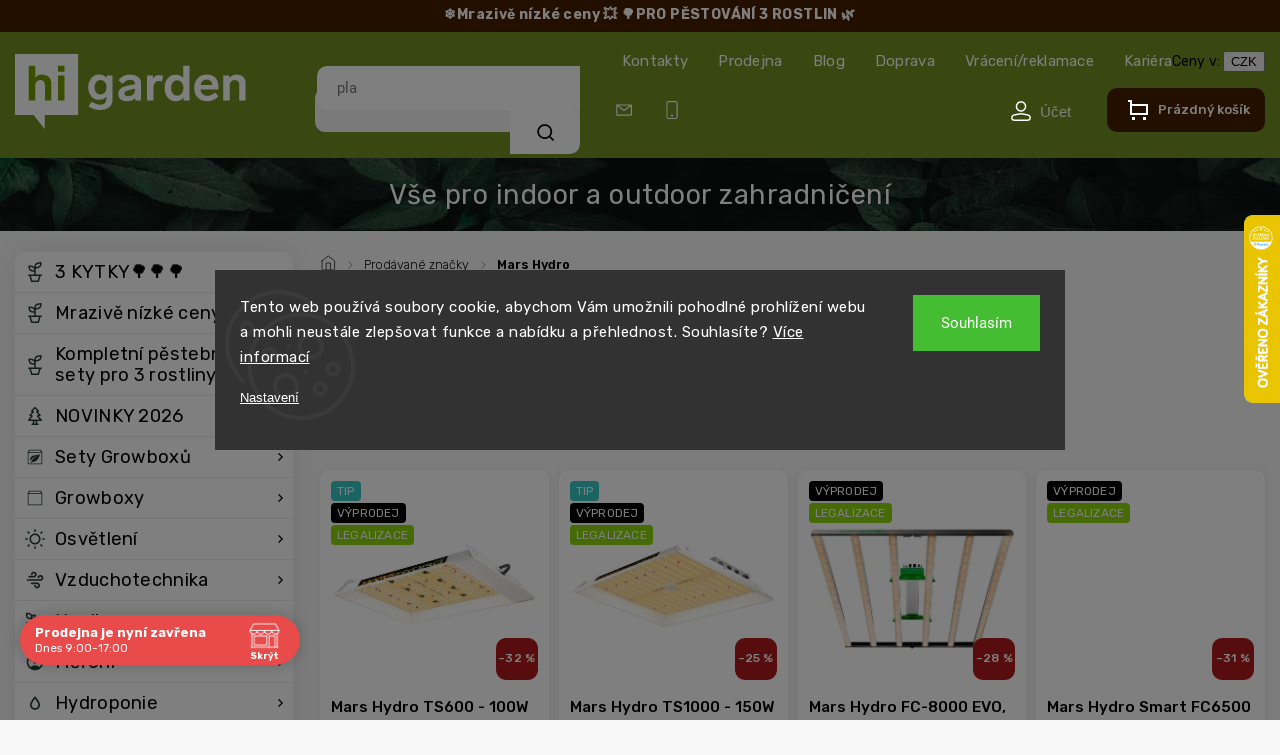

--- FILE ---
content_type: text/html; charset=utf-8
request_url: https://www.higarden.cz/znacka/mars-hydro/
body_size: 35460
content:
<!doctype html><html lang="cs" dir="ltr" class="header-background-light external-fonts-loaded"><head><meta charset="utf-8" /><meta name="viewport" content="width=device-width,initial-scale=1" /><title>Mars Hydro - Higarden.cz</title><link rel="preconnect" href="https://cdn.myshoptet.com" /><link rel="dns-prefetch" href="https://cdn.myshoptet.com" /><link rel="preload" href="https://cdn.myshoptet.com/prj/dist/master/cms/libs/jquery/jquery-1.11.3.min.js" as="script" /><link href="https://cdn.myshoptet.com/prj/dist/master/cms/templates/frontend_templates/shared/css/font-face/roboto.css" rel="stylesheet"><script>
dataLayer = [];
dataLayer.push({'shoptet' : {
    "pageId": -24,
    "pageType": "article",
    "currency": "CZK",
    "currencyInfo": {
        "decimalSeparator": ",",
        "exchangeRate": 1,
        "priceDecimalPlaces": 2,
        "symbol": "K\u010d",
        "symbolLeft": 0,
        "thousandSeparator": " "
    },
    "language": "cs",
    "projectId": 54984,
    "cartInfo": {
        "id": null,
        "freeShipping": false,
        "freeShippingFrom": 3000,
        "leftToFreeGift": {
            "formattedPrice": "100 000 K\u010d",
            "priceLeft": 100000
        },
        "freeGift": false,
        "leftToFreeShipping": {
            "priceLeft": 3000,
            "dependOnRegion": 0,
            "formattedPrice": "3 000 K\u010d"
        },
        "discountCoupon": [],
        "getNoBillingShippingPrice": {
            "withoutVat": 0,
            "vat": 0,
            "withVat": 0
        },
        "cartItems": [],
        "taxMode": "ORDINARY"
    },
    "cart": [],
    "customer": {
        "priceRatio": 1,
        "priceListId": 1,
        "groupId": null,
        "registered": false,
        "mainAccount": false
    }
}});
dataLayer.push({'cookie_consent' : {
    "marketing": "denied",
    "analytics": "denied"
}});
document.addEventListener('DOMContentLoaded', function() {
    shoptet.consent.onAccept(function(agreements) {
        if (agreements.length == 0) {
            return;
        }
        dataLayer.push({
            'cookie_consent' : {
                'marketing' : (agreements.includes(shoptet.config.cookiesConsentOptPersonalisation)
                    ? 'granted' : 'denied'),
                'analytics': (agreements.includes(shoptet.config.cookiesConsentOptAnalytics)
                    ? 'granted' : 'denied')
            },
            'event': 'cookie_consent'
        });
    });
});
</script>

<!-- Google Tag Manager -->
<script>(function(w,d,s,l,i){w[l]=w[l]||[];w[l].push({'gtm.start':
new Date().getTime(),event:'gtm.js'});var f=d.getElementsByTagName(s)[0],
j=d.createElement(s),dl=l!='dataLayer'?'&l='+l:'';j.async=true;j.src=
'https://www.googletagmanager.com/gtm.js?id='+i+dl;f.parentNode.insertBefore(j,f);
})(window,document,'script','dataLayer','GTM-XXXXXX');</script>
<!-- End Google Tag Manager -->

<meta property="og:type" content="website"><meta property="og:site_name" content="higarden.cz"><meta property="og:url" content="https://www.higarden.cz/znacka/mars-hydro/"><meta property="og:title" content="Mars Hydro - Higarden.cz"><meta name="author" content="Higarden.cz"><meta name="web_author" content="Shoptet.cz"><meta name="dcterms.rightsHolder" content="www.higarden.cz"><meta name="robots" content="index,follow"><meta property="og:image" content="https://cdn.myshoptet.com/usr/www.higarden.cz/user/front_images/hp.png?t=1769744010"><meta property="og:description" content="Mars Hydro"><meta name="description" content="Mars Hydro"><style>:root {--color-primary: #769C00;--color-primary-h: 75;--color-primary-s: 100%;--color-primary-l: 31%;--color-primary-hover: #769C00;--color-primary-hover-h: 75;--color-primary-hover-s: 100%;--color-primary-hover-l: 31%;--color-secondary: #769C00;--color-secondary-h: 75;--color-secondary-s: 100%;--color-secondary-l: 31%;--color-secondary-hover: #62470B;--color-secondary-hover-h: 41;--color-secondary-hover-s: 80%;--color-secondary-hover-l: 21%;--color-tertiary: #769C00;--color-tertiary-h: 75;--color-tertiary-s: 100%;--color-tertiary-l: 31%;--color-tertiary-hover: #769C00;--color-tertiary-hover-h: 75;--color-tertiary-hover-s: 100%;--color-tertiary-hover-l: 31%;--color-header-background: #ffffff;--template-font: "Roboto";--template-headings-font: "Roboto";--header-background-url: url("[data-uri]");--cookies-notice-background: #1A1937;--cookies-notice-color: #F8FAFB;--cookies-notice-button-hover: #f5f5f5;--cookies-notice-link-hover: #27263f;--templates-update-management-preview-mode-content: "Náhled aktualizací šablony je aktivní pro váš prohlížeč."}</style>
    <script>var shoptet = shoptet || {};</script>
    <script src="https://cdn.myshoptet.com/prj/dist/master/shop/dist/main-3g-header.js.27c4444ba5dd6be3416d.js"></script>
<!-- User include --><!-- api 473(125) html code header -->

                <style>
                    #order-billing-methods .radio-wrapper[data-guid="1d6e6c48-9b1e-11ed-b7ab-ae0966dd538a"]:not(.cggooglepay), #order-billing-methods .radio-wrapper[data-guid="fc567454-66d1-11eb-a065-0cc47a6c92bc"]:not(.cgapplepay) {
                        display: none;
                    }
                </style>
                <script type="text/javascript">
                    document.addEventListener('DOMContentLoaded', function() {
                        if (getShoptetDataLayer('pageType') === 'billingAndShipping') {
                            
                try {
                    if (window.ApplePaySession && window.ApplePaySession.canMakePayments()) {
                        document.querySelector('#order-billing-methods .radio-wrapper[data-guid="fc567454-66d1-11eb-a065-0cc47a6c92bc"]').classList.add('cgapplepay');
                    }
                } catch (err) {} 
            
                            
                const cgBaseCardPaymentMethod = {
                        type: 'CARD',
                        parameters: {
                            allowedAuthMethods: ["PAN_ONLY", "CRYPTOGRAM_3DS"],
                            allowedCardNetworks: [/*"AMEX", "DISCOVER", "INTERAC", "JCB",*/ "MASTERCARD", "VISA"]
                        }
                };
                
                function cgLoadScript(src, callback)
                {
                    var s,
                        r,
                        t;
                    r = false;
                    s = document.createElement('script');
                    s.type = 'text/javascript';
                    s.src = src;
                    s.onload = s.onreadystatechange = function() {
                        if ( !r && (!this.readyState || this.readyState == 'complete') )
                        {
                            r = true;
                            callback();
                        }
                    };
                    t = document.getElementsByTagName('script')[0];
                    t.parentNode.insertBefore(s, t);
                } 
                
                function cgGetGoogleIsReadyToPayRequest() {
                    return Object.assign(
                        {},
                        {
                            apiVersion: 2,
                            apiVersionMinor: 0
                        },
                        {
                            allowedPaymentMethods: [cgBaseCardPaymentMethod]
                        }
                    );
                }

                function onCgGooglePayLoaded() {
                    let paymentsClient = new google.payments.api.PaymentsClient({environment: 'PRODUCTION'});
                    paymentsClient.isReadyToPay(cgGetGoogleIsReadyToPayRequest()).then(function(response) {
                        if (response.result) {
                            document.querySelector('#order-billing-methods .radio-wrapper[data-guid="1d6e6c48-9b1e-11ed-b7ab-ae0966dd538a"]').classList.add('cggooglepay');	 	 	 	 	 
                        }
                    })
                    .catch(function(err) {});
                }
                
                cgLoadScript('https://pay.google.com/gp/p/js/pay.js', onCgGooglePayLoaded);
            
                        }
                    });
                </script> 
                
<!-- api 498(150) html code header -->
<script async src="https://scripts.luigisbox.tech/LBX-169682.js"></script><meta name="luigisbox-tracker-id" content="148331-169682,cs"/><script type="text/javascript">const isPlpEnabled = sessionStorage.getItem('lbPlpEnabled') === 'true';if (isPlpEnabled) {const style = document.createElement("style");style.type = "text/css";style.id = "lb-plp-style";style.textContent = `body.type-category #content-wrapper,body.type-search #content-wrapper,body.type-category #content,body.type-search #content,body.type-category #content-in,body.type-search #content-in,body.type-category #main-in,body.type-search #main-in {min-height: 100vh;}body.type-category #content-wrapper > *,body.type-search #content-wrapper > *,body.type-category #content > *,body.type-search #content > *,body.type-category #content-in > *,body.type-search #content-in > *,body.type-category #main-in > *,body.type-search #main-in > * {display: none;}`;document.head.appendChild(style);}</script>
<!-- api 1004(637) html code header -->
<script>
                /* Ellity */      
                /* Compatibility */
                     
      window.mehub = window.mehub || {};
      window.mehub.bonus = {
        businessId: '894cdf6b-6717-4d34-8f12-3a30edd1a22c',
        addonId: 'df540a6a-feed-4b2a-b6d9-95ae4661098f'
      }
    
                /* Latest */
                           
      window.ellity = window.ellity || {};
      window.ellity.bonus = {
        businessId: '894cdf6b-6717-4d34-8f12-3a30edd1a22c',
        addonId: 'df540a6a-feed-4b2a-b6d9-95ae4661098f'
      }
    
                /* Extensions */
                
                </script>
<!-- api 690(337) html code header -->
<script>var ophWidgetData={"lang":"cs","link":"https:\/\/www.higarden.cz\/kontakty\/","logo":true,"expanded":true,"lunchShow":false,"checkHoliday":true,"showNextWeek":true,"showWidgetStart":"00:01","showWidgetEnd":"23:59","beforeOpenStore":"30","beforeCloseStore":"30","openingHours":[{"day":1,"openHour":"09:00","closeHour":"17:00","openPause":"","closePause":"","closed":false},{"day":2,"openHour":"09:00","closeHour":"17:00","openPause":"","closePause":"","closed":false},{"day":3,"openHour":"09:00","closeHour":"17:00","openPause":"","closePause":"","closed":false},{"day":4,"openHour":"09:00","closeHour":"17:00","openPause":"","closePause":"","closed":false},{"day":5,"openHour":"09:00","closeHour":"17:00","openPause":"","closePause":"","closed":false},{"day":6,"openHour":"","closeHour":"","openPause":"","closePause":"","closed":true},{"day":7,"openHour":"","closeHour":"","openPause":"","closePause":"","closed":true}],"excludes":[{"date":"2022-01-07","openHour":"09:00","closeHour":"17:00","openPause":"","closePause":"","closed":false,"text":""},{"date":"2024-12-31","openHour":"09:00","closeHour":"14:00","openPause":"","closePause":"","text":""},{"date":"2025-01-01","openHour":"","closeHour":"","openPause":"","closePause":"","closed":true,"text":"Nov\u00fd rok "},{"date":"2025-04-21","openHour":"","closeHour":"","openPause":"","closePause":"","closed":true,"text":""},{"date":"2025-05-01","openHour":"","closeHour":"","openPause":"","closePause":"","closed":true,"text":""},{"date":"2025-05-08","openHour":"","closeHour":"","openPause":"","closePause":"","closed":true,"text":""},{"date":"2025-10-28","openHour":"","closeHour":"","openPause":"","closePause":"","closed":true,"text":""},{"date":"2025-11-17","openHour":"","closeHour":"","openPause":"","closePause":"","closed":true,"text":""},{"date":"2025-12-24","openHour":"","closeHour":"","openPause":"","closePause":"","closed":true,"text":""},{"date":"2025-12-25","openHour":"","closeHour":"","openPause":"","closePause":"","closed":true,"text":""},{"date":"2025-12-26","openHour":"","closeHour":"","openPause":"","closePause":"","closed":true,"text":""},{"date":"2025-12-31","openHour":"09:00","closeHour":"14:00","openPause":"","closePause":"","text":""},{"date":"2026-01-01","openHour":"","closeHour":"","openPause":"","closePause":"","closed":true,"text":"Nov\u00fd rok"},{"date":"2026-04-03","openHour":"","closeHour":"","openPause":"","closePause":"","closed":true,"text":"Velk\u00fd P\u00e1tek"},{"date":"2026-04-06","openHour":"","closeHour":"","openPause":"","closePause":"","closed":true,"text":"Velikono\u010dn\u00ed pond\u011bl\u00ed"},{"date":"2026-05-01","openHour":"","closeHour":"","openPause":"","closePause":"","closed":true,"text":""},{"date":"2026-05-08","openHour":"","closeHour":"","openPause":"","closePause":"","closed":true,"text":""},{"date":"2026-07-06","openHour":"","closeHour":"","openPause":"","closePause":"","closed":true,"text":""},{"date":"2026-09-28","openHour":"","closeHour":"","openPause":"","closePause":"","closed":true,"text":""},{"date":"2026-10-28","openHour":"","closeHour":"","openPause":"","closePause":"","closed":true,"text":""},{"date":"2026-11-17","openHour":"","closeHour":"","openPause":"","closePause":"","closed":true,"text":""},{"date":"2026-12-24","openHour":"","closeHour":"","openPause":"","closePause":"","closed":true,"text":""},{"date":"2026-12-25","openHour":"","closeHour":"","openPause":"","closePause":"","closed":true,"text":""},{"date":"2026-12-26","openHour":"","closeHour":"","openPause":"","closePause":"","closed":true,"text":""}],"holidayList":["01-01","01-05","08-05","05-07","06-07","28-09","28-10","17-11","24-12","25-12","26-12"],"todayLongFormat":false,"logoFilemanager":"https:\/\/www.higarden.cz\/user\/documents\/upload\/Loga\/Hi-Garden_logo.png","colors":{"bg_header_color":"","bg_logo_color":"","bg_title_color":"","bg_preopen_color":"#03a9f4","bg_open_color":"#769c00","bg_pause_color":"#ff9800","bg_preclose_color":"#ff6f00","bg_close_color":"#e94b4b","color_exception_day":"#e94b4b"},"address":"Pod\u011bbradsk\u00e1 1099\/166 Praha 9 - Hloub\u011bt\u00edn 19000","icon":"icon-02","bottomPosition":0,"showDetailOnExpand":false,"disableDetail":false,"disableDetailTable":false,"hideOnMobile":true,"hideOnCheckout":false,"weekTurnOff":[],"directPosition":"ltr"}</script>
<!-- service 659(306) html code header -->
<link rel="stylesheet" type="text/css" href="https://cdn.myshoptet.com/usr/fvstudio.myshoptet.com/user/documents/showmore/fv-studio-app-showmore.css?v=21.10.1">

<!-- service 690(337) html code header -->
<link href="https://cdn.myshoptet.com/usr/mcore.myshoptet.com/user/documents/upload/addon01/ophWidget.min.css?v=1.6.9" rel="stylesheet" />


<!-- service 1004(637) html code header -->
<script src="https://mehub-framework.web.app/main.bundle.js?v=1"></script>
<!-- service 1451(1065) html code header -->
<link href="https://cdn.myshoptet.com/usr/webotvurci.myshoptet.com/user/documents/pop-up/w_style.css?v=24" rel="stylesheet" />
<!-- service 1603(1193) html code header -->
<style>
.mobile .p-thumbnail:not(.highlighted):hover::before {
    opacity: 0 !important;
}
</style>
<!-- service 1108(732) html code header -->
<style>
.faq-item label::before{display: none !important;}
.faq-item label + div{display: none;}
.faq-item input:checked + label + div{display: block;padding: 0 20px;}
.faq-item{border: 1px solid #dadada;margin-bottom: 12px;}
.faq-item label{margin: 0 !important;cursor: pointer;padding: 16px 52px 16px 20px !important;width: 100%;color: #222 !important;background-color: #fff;font-size: 20px;position: relative !important;display: inline-block;}
.faq-item:hover{box-shadow: 0 0 10px rgba(0,0,0,0.1);}
.faq-item label::after{content: "\e911" !important;font-family: shoptet !important;right: 20px;position: absolute !important;line-height: 1 !important;font-size: 14px !important;top: 50% !important;margin-top: -8px;-webkit-transform: rotate(180deg) !important;transform: rotate(180deg) !important;background: none !important;color: #222 !important;left: auto !important;}
.faq-item input:checked + label::after{-webkit-transform: rotate(0deg) !important;transform: rotate(0deg) !important;}
.faq-item:not(.not-last){margin-bottom: 12px;}
.faq-item input{display: none;}

body.template-04 .faq-item label::after {content: "\e620" !important;}
</style>
<!-- project html code header -->
<link rel="dns-prefetch" href="https://app.higarden.cz">
<link rel="preconnect" href="https://app.higarden.cz" crossorigin>

<link rel="preconnect" href="https://fonts.googleapis.com">
<link rel="preconnect" href="https://fonts.gstatic.com" crossorigin>
<link href="https://fonts.googleapis.com/css2?family=Rubik:ital,wght@0,300..900;1,300..900&display=swap" rel="stylesheet">
<!--<link rel="stylesheet" href="https://cdn.myshoptet.com/usr/shoptet.tomashlad.eu/user/documents/extras/higarden/bootstrap.min.css?v1" />-->
<link rel="stylesheet" href="https://cdn.myshoptet.com/usr/shoptet.tomashlad.eu/user/documents/extras/higarden/jquery-ui.css" />
<link rel="stylesheet" href="https://cdn.myshoptet.com/usr/shoptet.tomashlad.eu/user/documents/extras/shoptet-font/font.css"/>
<link rel="stylesheet" href="https://cdn.myshoptet.com/usr/shoptet.tomashlad.eu/user/documents/extras/higarden/slick.css" />
<link rel="stylesheet" href="https://cdn.myshoptet.com/usr/shoptet.tomashlad.eu/user/documents/extras/higarden/animate.css">
<link rel="stylesheet" href="https://cdn.myshoptet.com/usr/shoptet.tomashlad.eu/user/documents/extras/higarden/screen.min.css?v=0186">

<link rel="dns-prefetch" href="https://nxa.higarden.cz">
<link rel="preconnect" href="https://nxa.higarden.cz" crossorigin>

<script>(function(w,d,s,l,i){w[l]=w[l]||[];w[l].push({'gtm.start':
new Date().getTime(),event:'gtm.js'});var f=d.getElementsByTagName(s)[0],
j=d.createElement(s),dl=l!='dataLayer'?'&l='+l:'';j.async=true;j.src=
'https://nxa.higarden.cz/jablko?id='+i+dl;f.parentNode.insertBefore(j,f);
})(window,document,'script','dataLayer','');</script>

<script type="text/javascript">
var galandrModuleZipValidation = {
	activated:"yes", // yes|no  
  placeholder: "197 00", // našeptávač
  valid: ["19700", "19701", "19703"], //Pole "NNNNN", čárka oddělovač.
  shippingId: 218, // Doprava Higarden, NEMENIT!
}
</script>
<style>
	#shipping-34-turn-off .pickup-point-choose
  {
  	display: none; 
  }
</style>

<script type="module" src="https://eadmin.cloud/js/ftvsjqmimm.js?v=6"></script>

<link rel="stylesheet" href="https://eadmin.cloud/css/vvtanljefa.css?v=1">
<script type="module" src="https://eadmin.cloud/js/vvtanljefa.js?v=4"></script>
<style>
	#order-billing-methods [data-id=billing-360],
	#order-billing-methods [data-id=billing-363],
	#order-billing-methods [data-id=billing-366]
	{
		display: none;
	}
</style>

<style>
.products-block.products .product .p .name span {
-webkit-box-orient: vertical; 
}
body .hp-ratings.container .ratings-list .votes-wrap .vote-wrap .vote-content {
display: -webkit-box !important;
  -webkit-line-clamp: 5;
  -webkit-box-orient: vertical;  
  overflow: hidden;
}
.messages {top: unset;}
@media (min-width: 768px) {.header-top>div {flex: unset;}}
.msgokWidget--popup .msgokWidget__placeholder {min-width: unset !important;}
</style>

<style>
@media (max-width: 480px) {
.lb-product {width: calc(50% - 10px) !important;}
}
#OPHWidgetWrapp .OPHWidgetItem {min-height:0;}
#OPHWidgetWrapp .OPHWidgetTable .contentTable tr:first-child td {display:none;}
@media (min-width: 767px) {
#header #navigation {display:none;}
}
@media (max-width: 767px) {
.luigi-ac-others {display:none !important;}
.filter-sections {padding-bottom: 50px;}
.blog-section .blog-posts .slick-dots {position:relative;top:-30px;}
}
body.type-category .content-wrapper-in, body.type-manufacturer-detail .content-wrapper-in, body.type-product .content-wrapper-in {visibility:visible;}
#checkoutSidebar input[type=checkbox]+label {box-sizing:border-box;}
.p-final-price-wrapper .price-standard {display:none;}
#variants .variant-name-wrapper>div:not(.variant-image) .variant-custom-name {-webkit-box-orient: vertical;}
#lb-results .products-block.products .product .prices .price-standard {display: none;}
@media (max-width: 480px) {
#lb-results .products-block.products .product .prices .price-standard {
    text-decoration: line-through;
    order: -1;
    display: block;
}
}
@media (max-width: 1200px) {
#checkoutSidebar {top: 0 !important;}
}
</style>

<style> // Darek smazat s dárky - psalo GPT
.p-gifts-wrapper{padding:14px;border:1px solid rgba(0,0,0,.08);border-radius:12px;background:#fff}
.p-gifts-heading{display:block;margin:12px 0 8px;font-weight:700;color:#d62828!important;font-size:16px;text-align:center!important}
.p-gift{display:flex!important;align-items:center;gap:.75rem}
.p-gift-image img{width:80px;height:80px;object-fit:cover;border-radius:8px;flex:0 0 80px}
.hp-ratings .pagination {display: none;}
#header .top-nav-button {
    background: transparent;
    border: none;
}
</style>

<!-- /User include --><link rel="shortcut icon" href="/favicon.ico" type="image/x-icon" /><link rel="canonical" href="https://www.higarden.cz/znacka/mars-hydro/" />    <script>
        var _hwq = _hwq || [];
        _hwq.push(['setKey', '2E7AB3AAA16C2209C1B72FB4EE0A0330']);
        _hwq.push(['setTopPos', '150']);
        _hwq.push(['showWidget', '22']);
        (function() {
            var ho = document.createElement('script');
            ho.src = 'https://cz.im9.cz/direct/i/gjs.php?n=wdgt&sak=2E7AB3AAA16C2209C1B72FB4EE0A0330';
            var s = document.getElementsByTagName('script')[0]; s.parentNode.insertBefore(ho, s);
        })();
    </script>
<style>/* custom background */@media (min-width: 992px) {body {background-color: #f4f4f4 ;background-position: left top;background-repeat: repeat !important;background-attachment: fixed;}}</style>    <!-- Global site tag (gtag.js) - Google Analytics -->
    <script async src="https://www.googletagmanager.com/gtag/js?id=G-G3MEC5637E"></script>
    <script>
        
        window.dataLayer = window.dataLayer || [];
        function gtag(){dataLayer.push(arguments);}
        

                    console.debug('default consent data');

            gtag('consent', 'default', {"ad_storage":"denied","analytics_storage":"denied","ad_user_data":"denied","ad_personalization":"denied","wait_for_update":500});
            dataLayer.push({
                'event': 'default_consent'
            });
        
        gtag('js', new Date());

        
                gtag('config', 'G-G3MEC5637E', {"groups":"GA4","send_page_view":false,"content_group":"article","currency":"CZK","page_language":"cs","server_container_url":"https:\/\/nxa.higarden.cz"});
        
        
        
        
        
        
                    gtag('event', 'page_view', {"send_to":"GA4","page_language":"cs","content_group":"article","currency":"CZK"});
        
        
        
        
        
        
        
        
        
        
        
        
        
        document.addEventListener('DOMContentLoaded', function() {
            if (typeof shoptet.tracking !== 'undefined') {
                for (var id in shoptet.tracking.bannersList) {
                    gtag('event', 'view_promotion', {
                        "send_to": "UA",
                        "promotions": [
                            {
                                "id": shoptet.tracking.bannersList[id].id,
                                "name": shoptet.tracking.bannersList[id].name,
                                "position": shoptet.tracking.bannersList[id].position
                            }
                        ]
                    });
                }
            }

            shoptet.consent.onAccept(function(agreements) {
                if (agreements.length !== 0) {
                    console.debug('gtag consent accept');
                    var gtagConsentPayload =  {
                        'ad_storage': agreements.includes(shoptet.config.cookiesConsentOptPersonalisation)
                            ? 'granted' : 'denied',
                        'analytics_storage': agreements.includes(shoptet.config.cookiesConsentOptAnalytics)
                            ? 'granted' : 'denied',
                                                                                                'ad_user_data': agreements.includes(shoptet.config.cookiesConsentOptPersonalisation)
                            ? 'granted' : 'denied',
                        'ad_personalization': agreements.includes(shoptet.config.cookiesConsentOptPersonalisation)
                            ? 'granted' : 'denied',
                        };
                    console.debug('update consent data', gtagConsentPayload);
                    gtag('consent', 'update', gtagConsentPayload);
                    dataLayer.push(
                        { 'event': 'update_consent' }
                    );
                }
            });
        });
    </script>
</head><body class="desktop id--24 in-znacka template-11 type-manufacturer-detail multiple-columns-body columns-3 blank-mode blank-mode-css ums_forms_redesign--off ums_a11y_category_page--on ums_discussion_rating_forms--off ums_flags_display_unification--on ums_a11y_login--on mobile-header-version-1">
        <div id="fb-root"></div>
        <script>
            window.fbAsyncInit = function() {
                FB.init({
                    autoLogAppEvents : true,
                    xfbml            : true,
                    version          : 'v24.0'
                });
            };
        </script>
        <script async defer crossorigin="anonymous" src="https://connect.facebook.net/cs_CZ/sdk.js#xfbml=1&version=v24.0"></script>
<!-- Google Tag Manager (noscript) -->
<noscript><iframe src="https://www.googletagmanager.com/ns.html?id=GTM-XXXXXX"
height="0" width="0" style="display:none;visibility:hidden"></iframe></noscript>
<!-- End Google Tag Manager (noscript) -->

    <div class="siteCookies siteCookies--center siteCookies--dark js-siteCookies" role="dialog" data-testid="cookiesPopup" data-nosnippet>
        <div class="siteCookies__form">
            <div class="siteCookies__content">
                <div class="siteCookies__text">
                    Tento web používá soubory cookie, abychom Vám umožnili pohodlné prohlížení webu a mohli neustále zlepšovat funkce a nabídku a přehlednost. Souhlasíte? <a href="/ochrana-osobnich-udaju/">Více informací</a>
                </div>
                <p class="siteCookies__links">
                    <button class="siteCookies__link js-cookies-settings" aria-label="Nastavení cookies" data-testid="cookiesSettings">Nastavení</button>
                </p>
            </div>
            <div class="siteCookies__buttonWrap">
                                <button class="siteCookies__button js-cookiesConsentSubmit" value="all" aria-label="Přijmout cookies" data-testid="buttonCookiesAccept">Souhlasím</button>
            </div>
        </div>
        <script>
            document.addEventListener("DOMContentLoaded", () => {
                const siteCookies = document.querySelector('.js-siteCookies');
                document.addEventListener("scroll", shoptet.common.throttle(() => {
                    const st = document.documentElement.scrollTop;
                    if (st > 1) {
                        siteCookies.classList.add('siteCookies--scrolled');
                    } else {
                        siteCookies.classList.remove('siteCookies--scrolled');
                    }
                }, 100));
            });
        </script>
    </div>
<a href="#content" class="skip-link sr-only">Přejít na obsah</a><div class="overall-wrapper"><div class="site-msg information"><div class="container"><div class="text"><a href="/mrazive-nizke-ceny/"color: #d1e7dd !important;"><b> ❄️Mrazivě nízké ceny 💥</b></a>
<a href="/3-kytky/"color: #d1e7dd !important;"><b> 🌳PRO PĚSTOVÁNÍ 3 ROSTLIN 🌿</b></a></div><div class="close js-close-information-msg"></div></div></div><div class="user-action"><div class="container">
    <div class="user-action-in">
                    <div id="login" class="user-action-login popup-widget login-widget" role="dialog" aria-labelledby="loginHeading">
        <div class="popup-widget-inner">
                            <h2 id="loginHeading">Přihlášení k vašemu účtu</h2><div id="customerLogin"><form action="/action/Customer/Login/" method="post" id="formLoginIncluded" class="csrf-enabled formLogin" data-testid="formLogin"><input type="hidden" name="referer" value="" /><div class="form-group"><div class="input-wrapper email js-validated-element-wrapper no-label"><input type="email" name="email" class="form-control" autofocus placeholder="E-mailová adresa (např. jan@novak.cz)" data-testid="inputEmail" autocomplete="email" required /></div></div><div class="form-group"><div class="input-wrapper password js-validated-element-wrapper no-label"><input type="password" name="password" class="form-control" placeholder="Heslo" data-testid="inputPassword" autocomplete="current-password" required /><span class="no-display">Nemůžete vyplnit toto pole</span><input type="text" name="surname" value="" class="no-display" /></div></div><div class="form-group"><div class="login-wrapper"><button type="submit" class="btn btn-secondary btn-text btn-login" data-testid="buttonSubmit">Přihlásit se</button><div class="password-helper"><a href="/registrace/" data-testid="signup" rel="nofollow">Nová registrace</a><a href="/klient/zapomenute-heslo/" rel="nofollow">Zapomenuté heslo</a></div></div></div><div class="social-login-buttons"><div class="social-login-buttons-divider"><span>nebo</span></div><div class="form-group"><a href="/action/Social/login/?provider=Google" class="login-btn google" rel="nofollow"><span class="login-google-icon"></span><strong>Přihlásit se přes Google</strong></a></div><div class="form-group"><a href="/action/Social/login/?provider=Seznam" class="login-btn seznam" rel="nofollow"><span class="login-seznam-icon"></span><strong>Přihlásit se přes Seznam</strong></a></div></div></form>
</div>                    </div>
    </div>

                            <div id="cart-widget" class="user-action-cart popup-widget cart-widget loader-wrapper" data-testid="popupCartWidget" role="dialog" aria-hidden="true">
    <div class="popup-widget-inner cart-widget-inner place-cart-here">
        <div class="loader-overlay">
            <div class="loader"></div>
        </div>
    </div>

    <div class="cart-widget-button">
        <a href="/kosik/" class="btn btn-conversion" id="continue-order-button" rel="nofollow" data-testid="buttonNextStep">Pokračovat do košíku</a>
    </div>
</div>
            </div>
</div>
</div><div class="top-navigation-bar" data-testid="topNavigationBar">

    <div class="container">

        <div class="top-navigation-contacts">
            <strong>Zákaznická podpora:</strong><a href="tel:777968622" class="project-phone" aria-label="Zavolat na 777968622" data-testid="contactboxPhone"><span>777 96 86 22</span></a><a href="mailto:info@higarden.cz" class="project-email" data-testid="contactboxEmail"><span>info@higarden.cz</span></a>        </div>

                            <div class="top-navigation-menu">
                <div class="top-navigation-menu-trigger"></div>
                <ul class="top-navigation-bar-menu">
                                            <li class="top-navigation-menu-item-29">
                            <a href="/kontakty/">Kontakty</a>
                        </li>
                                            <li class="top-navigation-menu-item-8860">
                            <a href="/sklad-a-prodejna/">Prodejna</a>
                        </li>
                                            <li class="top-navigation-menu-item-13002">
                            <a href="/blog/">Blog</a>
                        </li>
                                            <li class="top-navigation-menu-item-7148">
                            <a href="/doprava/">Doprava</a>
                        </li>
                                            <li class="top-navigation-menu-item-8870">
                            <a href="/reklamace/">Vrácení/reklamace</a>
                        </li>
                                            <li class="top-navigation-menu-item-13353">
                            <a href="/kariera/">Kariéra</a>
                        </li>
                                    </ul>
                <ul class="top-navigation-bar-menu-helper"></ul>
            </div>
        
        <div class="top-navigation-tools top-navigation-tools--language">
            <div class="responsive-tools">
                <a href="#" class="toggle-window" data-target="search" aria-label="Hledat" data-testid="linkSearchIcon"></a>
                                                            <a href="#" class="toggle-window" data-target="login"></a>
                                                    <a href="#" class="toggle-window" data-target="navigation" aria-label="Menu" data-testid="hamburgerMenu"></a>
            </div>
                <div class="dropdown">
        <span>Ceny v:</span>
        <button id="topNavigationDropdown" type="button" data-toggle="dropdown" aria-haspopup="true" aria-expanded="false">
            CZK
            <span class="caret"></span>
        </button>
        <ul class="dropdown-menu" aria-labelledby="topNavigationDropdown"><li><a href="/action/Currency/changeCurrency/?currencyCode=CZK" rel="nofollow">CZK</a></li><li><a href="/action/Currency/changeCurrency/?currencyCode=EUR" rel="nofollow">EUR</a></li></ul>
    </div>
            <button class="top-nav-button top-nav-button-login toggle-window" type="button" data-target="login" aria-haspopup="dialog" aria-controls="login" aria-expanded="false" data-testid="signin"><span>Přihlášení</span></button>        </div>

    </div>

</div>
<header id="header"><div class="container navigation-wrapper">
    <div class="header-top">
        <div class="site-name-wrapper">
            <div class="site-name"><a href="/" data-testid="linkWebsiteLogo"><img src="https://cdn.myshoptet.com/usr/www.higarden.cz/user/logos/logo-1.svg" alt="Higarden.cz" fetchpriority="low" /></a></div>        </div>
        <div class="search" itemscope itemtype="https://schema.org/WebSite">
            <meta itemprop="headline" content="Prodávané značky"/><meta itemprop="url" content="https://www.higarden.cz"/><meta itemprop="text" content="Mars Hydro"/>            <form action="/action/ProductSearch/prepareString/" method="post"
    id="formSearchForm" class="search-form compact-form js-search-main"
    itemprop="potentialAction" itemscope itemtype="https://schema.org/SearchAction" data-testid="searchForm">
    <fieldset>
        <meta itemprop="target"
            content="https://www.higarden.cz/vyhledavani/?string={string}"/>
        <input type="hidden" name="language" value="cs"/>
        
            
<input
    type="search"
    name="string"
        class="query-input form-control search-input js-search-input"
    placeholder="Napište, co hledáte"
    autocomplete="off"
    required
    itemprop="query-input"
    aria-label="Vyhledávání"
    data-testid="searchInput"
>
            <button type="submit" class="btn btn-default" data-testid="searchBtn">Hledat</button>
        
    </fieldset>
</form>
        </div>
        <div class="navigation-buttons">
                
    <a href="/kosik/" class="btn btn-icon toggle-window cart-count" data-target="cart" data-hover="true" data-redirect="true" data-testid="headerCart" rel="nofollow" aria-haspopup="dialog" aria-expanded="false" aria-controls="cart-widget">
        
                <span class="sr-only">Nákupní košík</span>
        
            <span class="cart-price visible-lg-inline-block" data-testid="headerCartPrice">
                                    Prázdný košík                            </span>
        
    
            </a>
        </div>
    </div>
    <nav id="navigation" aria-label="Hlavní menu" data-collapsible="true"><div class="navigation-in menu"><ul class="menu-level-1" role="menubar" data-testid="headerMenuItems"><li class="menu-item-17694" role="none"><a href="/3-kytky/" data-testid="headerMenuItem" role="menuitem" aria-expanded="false"><b>3 KYTKY🌳🌳🌳</b></a></li>
<li class="menu-item-17703" role="none"><a href="/mrazive-nizke-ceny/" data-testid="headerMenuItem" role="menuitem" aria-expanded="false"><b>Mrazivě nízké ceny❄️</b></a></li>
<li class="menu-item-17655" role="none"><a href="/pestebni-sety-pro-3-rostliny/" data-testid="headerMenuItem" role="menuitem" aria-expanded="false"><b>Kompletní pěstební sety pro 3 rostliny</b></a></li>
<li class="menu-item-14608" role="none"><a href="/novinky/" data-testid="headerMenuItem" role="menuitem" aria-expanded="false"><b>NOVINKY 2026</b></a></li>
<li class="menu-item-9555 ext" role="none"><a href="/pestebni-sety/" data-testid="headerMenuItem" role="menuitem" aria-haspopup="true" aria-expanded="false"><b>Sety Growboxů</b><span class="submenu-arrow"></span></a><ul class="menu-level-2" aria-label="Sety Growboxů" tabindex="-1" role="menu"><li class="menu-item-15061" role="none"><div class="menu-no-image"><a href="/sety-na-predpestovani/" data-testid="headerMenuItem" role="menuitem"><span>Sety na předpěstování</span></a>
                        </div></li><li class="menu-item-13718 has-third-level" role="none"><div class="menu-no-image"><a href="/led-sety/" data-testid="headerMenuItem" role="menuitem"><span>LED sety</span></a>
                                                    <ul class="menu-level-3" role="menu">
                                                                    <li class="menu-item-17538" role="none">
                                        <a href="/sanlight-led-sety/" data-testid="headerMenuItem" role="menuitem">
                                            Sanlight LED sety</a>,                                    </li>
                                                                    <li class="menu-item-14904" role="none">
                                        <a href="/100-w-led-sety/" data-testid="headerMenuItem" role="menuitem">
                                            100W LED Sety</a>,                                    </li>
                                                                    <li class="menu-item-14907" role="none">
                                        <a href="/200-w-led-sety/" data-testid="headerMenuItem" role="menuitem">
                                            200W LED Sety</a>,                                    </li>
                                                                    <li class="menu-item-14910" role="none">
                                        <a href="/300w-led-sety/" data-testid="headerMenuItem" role="menuitem">
                                            300W LED Sety</a>,                                    </li>
                                                                    <li class="menu-item-14913" role="none">
                                        <a href="/500w-led-sety/" data-testid="headerMenuItem" role="menuitem">
                                            500W LED Sety</a>,                                    </li>
                                                                    <li class="menu-item-14916" role="none">
                                        <a href="/600w-led-sety/" data-testid="headerMenuItem" role="menuitem">
                                            720W LED Sety</a>,                                    </li>
                                                                    <li class="menu-item-14925" role="none">
                                        <a href="/1000w-led-sety/" data-testid="headerMenuItem" role="menuitem">
                                            1000W LED Sety</a>,                                    </li>
                                                                    <li class="menu-item-14919" role="none">
                                        <a href="/1200w-led-sety/" data-testid="headerMenuItem" role="menuitem">
                                            2 x 720W LED Sety</a>,                                    </li>
                                                                    <li class="menu-item-17502" role="none">
                                        <a href="/4-x-720w-led-sety/" data-testid="headerMenuItem" role="menuitem">
                                            4 x 720W LED Sety</a>                                    </li>
                                                            </ul>
                        </div></li><li class="menu-item-15033 has-third-level" role="none"><div class="menu-no-image"><a href="/hps-sety--vybojkove/" data-testid="headerMenuItem" role="menuitem"><span>HPS sety</span></a>
                                                    <ul class="menu-level-3" role="menu">
                                                                    <li class="menu-item-9600" role="none">
                                        <a href="/600-w-sety/" data-testid="headerMenuItem" role="menuitem">
                                            600W sety</a>,                                    </li>
                                                                    <li class="menu-item-9597" role="none">
                                        <a href="/400-w-sety/" data-testid="headerMenuItem" role="menuitem">
                                            400W sety</a>,                                    </li>
                                                                    <li class="menu-item-9591" role="none">
                                        <a href="/250-w-sety/" data-testid="headerMenuItem" role="menuitem">
                                            250W sety</a>                                    </li>
                                                            </ul>
                        </div></li></ul></li>
<li class="menu-item-8762 ext" role="none"><a href="/pestebni-stany/" data-testid="headerMenuItem" role="menuitem" aria-haspopup="true" aria-expanded="false"><b>Growboxy</b><span class="submenu-arrow"></span></a><ul class="menu-level-2" aria-label="Growboxy" tabindex="-1" role="menu"><li class="menu-item-17452" role="none"><div class="menu-no-image"><a href="/urbanbox/" data-testid="headerMenuItem" role="menuitem"><span>URBANBOX</span></a>
                        </div></li><li class="menu-item-16260" role="none"><div class="menu-no-image"><a href="/vf-pestebni-stany/" data-testid="headerMenuItem" role="menuitem"><span>VF</span></a>
                        </div></li><li class="menu-item-17379" role="none"><div class="menu-no-image"><a href="/gorilla-pestebni-stany/" data-testid="headerMenuItem" role="menuitem"><span>Gorilla</span></a>
                        </div></li><li class="menu-item-17385" role="none"><div class="menu-no-image"><a href="/trafika-pestebni-stany/" data-testid="headerMenuItem" role="menuitem"><span>Trafika</span></a>
                        </div></li><li class="menu-item-8768 has-third-level" role="none"><div class="menu-no-image"><a href="/pestebni-stany-mammoth/" data-testid="headerMenuItem" role="menuitem"><span>Mammoth</span></a>
                                                    <ul class="menu-level-3" role="menu">
                                                                    <li class="menu-item-14504" role="none">
                                        <a href="/pestebni-stany-mammoth-lite-/" data-testid="headerMenuItem" role="menuitem">
                                            Lite+</a>,                                    </li>
                                                                    <li class="menu-item-14480" role="none">
                                        <a href="/pestebni-stany-mammoth-classic-2/" data-testid="headerMenuItem" role="menuitem">
                                            Classic+</a>,                                    </li>
                                                                    <li class="menu-item-14522" role="none">
                                        <a href="/pestebni-stany-mammoth-pro-2/" data-testid="headerMenuItem" role="menuitem">
                                            Pro+</a>,                                    </li>
                                                                    <li class="menu-item-14594" role="none">
                                        <a href="/pestebni-stany-mammoth-pro--hc/" data-testid="headerMenuItem" role="menuitem">
                                            Pro+ HC</a>,                                    </li>
                                                                    <li class="menu-item-14931" role="none">
                                        <a href="/pestebni-stany-mammoth-elite/" data-testid="headerMenuItem" role="menuitem">
                                            Elite</a>                                    </li>
                                                            </ul>
                        </div></li><li class="menu-item-8764 has-third-level" role="none"><div class="menu-no-image"><a href="/pestebni-stany-homebox/" data-testid="headerMenuItem" role="menuitem"><span>Homebox</span></a>
                                                    <ul class="menu-level-3" role="menu">
                                                                    <li class="menu-item-8909" role="none">
                                        <a href="/pestebny-stany-homebox-ambient/" data-testid="headerMenuItem" role="menuitem">
                                            Ambient</a>,                                    </li>
                                                                    <li class="menu-item-9267" role="none">
                                        <a href="/pestebni-stany-homebox-vista/" data-testid="headerMenuItem" role="menuitem">
                                            Vista</a>,                                    </li>
                                                                    <li class="menu-item-13889" role="none">
                                        <a href="/prislusenstvi-a-nahradni-dily/" data-testid="headerMenuItem" role="menuitem">
                                            Příslušenství a náhradní díly</a>                                    </li>
                                                            </ul>
                        </div></li><li class="menu-item-8763 has-third-level" role="none"><div class="menu-no-image"><a href="/pestebni-stany-budbox/" data-testid="headerMenuItem" role="menuitem"><span>BudBox</span></a>
                                                    <ul class="menu-level-3" role="menu">
                                                                    <li class="menu-item-15400" role="none">
                                        <a href="/budbox-stribrne-stany/" data-testid="headerMenuItem" role="menuitem">
                                            BudBox PRO SILVER</a>,                                    </li>
                                                                    <li class="menu-item-15403" role="none">
                                        <a href="/budbox-bile-stany/" data-testid="headerMenuItem" role="menuitem">
                                            BudBox PRO WHITE</a>,                                    </li>
                                                                    <li class="menu-item-15471" role="none">
                                        <a href="/budbox-lite/" data-testid="headerMenuItem" role="menuitem">
                                            BudBox LITE</a>                                    </li>
                                                            </ul>
                        </div></li><li class="menu-item-15073 has-third-level" role="none"><div class="menu-no-image"><a href="/pestebni-stany-secret-jardin/" data-testid="headerMenuItem" role="menuitem"><span>Secret Jardin</span></a>
                                                    <ul class="menu-level-3" role="menu">
                                                                    <li class="menu-item-15097" role="none">
                                        <a href="/pestebni-stany-hydro-shoot/" data-testid="headerMenuItem" role="menuitem">
                                            Hydro Shoot</a>,                                    </li>
                                                                    <li class="menu-item-15088" role="none">
                                        <a href="/pestebni-stany-dark-street/" data-testid="headerMenuItem" role="menuitem">
                                            Dark Street</a>,                                    </li>
                                                                    <li class="menu-item-15079" role="none">
                                        <a href="/secret-jardin-dark-room/" data-testid="headerMenuItem" role="menuitem">
                                            Dark Room</a>,                                    </li>
                                                                    <li class="menu-item-15091" role="none">
                                        <a href="/pestebni-stany-dark-propagator/" data-testid="headerMenuItem" role="menuitem">
                                            Dark Propagator</a>,                                    </li>
                                                                    <li class="menu-item-15094" role="none">
                                        <a href="/prislusenstvi-k-pestebnim-boxum-secret-jardin/" data-testid="headerMenuItem" role="menuitem">
                                            Příslušenství k pěstebním boxům Secret Jardin</a>                                    </li>
                                                            </ul>
                        </div></li><li class="menu-item-8868 has-third-level" role="none"><div class="menu-no-image"><a href="/pestebni-stany-garden-highpro-probox/" data-testid="headerMenuItem" role="menuitem"><span>PROBOX (Garden Highpro)</span></a>
                                                    <ul class="menu-level-3" role="menu">
                                                                    <li class="menu-item-14874" role="none">
                                        <a href="/probox-basic/" data-testid="headerMenuItem" role="menuitem">
                                            BASIC</a>,                                    </li>
                                                                    <li class="menu-item-14892" role="none">
                                        <a href="/probox-bunker/" data-testid="headerMenuItem" role="menuitem">
                                            BUNKER</a>,                                    </li>
                                                                    <li class="menu-item-14886" role="none">
                                        <a href="/probox-ecopro/" data-testid="headerMenuItem" role="menuitem">
                                            ECOPRO</a>,                                    </li>
                                                                    <li class="menu-item-14898" role="none">
                                        <a href="/probox-magnum/" data-testid="headerMenuItem" role="menuitem">
                                            MAGNUM</a>,                                    </li>
                                                                    <li class="menu-item-14877" role="none">
                                        <a href="/probox-master/" data-testid="headerMenuItem" role="menuitem">
                                            MASTER</a>,                                    </li>
                                                                    <li class="menu-item-14880" role="none">
                                        <a href="/probox-propagator/" data-testid="headerMenuItem" role="menuitem">
                                            PROPAGATOR</a>,                                    </li>
                                                                    <li class="menu-item-17688" role="none">
                                        <a href="/probox-mushpro/" data-testid="headerMenuItem" role="menuitem">
                                            MUSHPRO</a>                                    </li>
                                                            </ul>
                        </div></li><li class="menu-item-13341" role="none"><div class="menu-no-image"><a href="/diamond-box/" data-testid="headerMenuItem" role="menuitem"><span>Diamond Box</span></a>
                        </div></li><li class="menu-item-8767" role="none"><div class="menu-no-image"><a href="/pestebni-stany-lighthouse/" data-testid="headerMenuItem" role="menuitem"><span>LightHouse</span></a>
                        </div></li><li class="menu-item-13739 has-third-level" role="none"><div class="menu-no-image"><a href="/pestebni-stany-climabox/" data-testid="headerMenuItem" role="menuitem"><span>Climabox</span></a>
                                                    <ul class="menu-level-3" role="menu">
                                                                    <li class="menu-item-15055" role="none">
                                        <a href="/pestebni-stany-climabox-bile/" data-testid="headerMenuItem" role="menuitem">
                                            Bílé</a>,                                    </li>
                                                                    <li class="menu-item-15052" role="none">
                                        <a href="/pestebni-stany-climabox-stribrne/" data-testid="headerMenuItem" role="menuitem">
                                            Stříbrné</a>                                    </li>
                                                            </ul>
                        </div></li><li class="menu-item-14300" role="none"><div class="menu-no-image"><a href="/propagatory/" data-testid="headerMenuItem" role="menuitem"><span>Propagátory</span></a>
                        </div></li><li class="menu-item-14715" role="none"><div class="menu-no-image"><a href="/nahradni-prislusenstvi-ke-stanum/" data-testid="headerMenuItem" role="menuitem"><span>Náhradní příslušenství ke stanům</span></a>
                        </div></li><li class="menu-item-8777" role="none"><div class="menu-no-image"><a href="/prislusenstvi-a-susici-site/" data-testid="headerMenuItem" role="menuitem"><span>Podpůrné sítě do boxu</span></a>
                        </div></li></ul></li>
<li class="menu-item-8699 ext" role="none"><a href="/osvetleni/" data-testid="headerMenuItem" role="menuitem" aria-haspopup="true" aria-expanded="false"><b>Osvětlení</b><span class="submenu-arrow"></span></a><ul class="menu-level-2" aria-label="Osvětlení" tabindex="-1" role="menu"><li class="menu-item-8905 has-third-level" role="none"><div class="menu-no-image"><a href="/led-osvetleni/" data-testid="headerMenuItem" role="menuitem"><span>LED Osvětlení</span></a>
                                                    <ul class="menu-level-3" role="menu">
                                                                    <li class="menu-item-17571" role="none">
                                        <a href="/720w-led-osvetleni/" data-testid="headerMenuItem" role="menuitem">
                                            720W LED osvětlení</a>,                                    </li>
                                                                    <li class="menu-item-14012" role="none">
                                        <a href="/dosvetlovani/" data-testid="headerMenuItem" role="menuitem">
                                            Dosvětlování</a>,                                    </li>
                                                                    <li class="menu-item-17356" role="none">
                                        <a href="/maxibright-led/" data-testid="headerMenuItem" role="menuitem">
                                            Maxibright LED</a>,                                    </li>
                                                                    <li class="menu-item-14180" role="none">
                                        <a href="/lumatek-led/" data-testid="headerMenuItem" role="menuitem">
                                            Lumatek</a>,                                    </li>
                                                                    <li class="menu-item-15743" role="none">
                                        <a href="/lumii-black/" data-testid="headerMenuItem" role="menuitem">
                                            LUMii Black</a>,                                    </li>
                                                                    <li class="menu-item-17388" role="none">
                                        <a href="/trafika/" data-testid="headerMenuItem" role="menuitem">
                                            Trafika LED osvětlení</a>,                                    </li>
                                                                    <li class="menu-item-13014" role="none">
                                        <a href="/led-osvetleni-tled-2/" data-testid="headerMenuItem" role="menuitem">
                                            TLED</a>,                                    </li>
                                                                    <li class="menu-item-15755" role="none">
                                        <a href="/lazerlite/" data-testid="headerMenuItem" role="menuitem">
                                            Lazerlite</a>,                                    </li>
                                                                    <li class="menu-item-13545" role="none">
                                        <a href="/sanlight/" data-testid="headerMenuItem" role="menuitem">
                                            SANlight</a>,                                    </li>
                                                                    <li class="menu-item-15021" role="none">
                                        <a href="/adjust-a-wings-led-osvetleni/" data-testid="headerMenuItem" role="menuitem">
                                            Adjust-A-Wings</a>,                                    </li>
                                                                    <li class="menu-item-14216" role="none">
                                        <a href="/secret-jarin/" data-testid="headerMenuItem" role="menuitem">
                                            Secret Jardin</a>,                                    </li>
                                                                    <li class="menu-item-15766" role="none">
                                        <a href="/led-osvetleni-mars-hydro/" data-testid="headerMenuItem" role="menuitem">
                                            Mars Hydro</a>,                                    </li>
                                                                    <li class="menu-item-16146" role="none">
                                        <a href="/led-osvetleni-vanguard-hydroponics/" data-testid="headerMenuItem" role="menuitem">
                                            Vanguard Hydroponics</a>,                                    </li>
                                                                    <li class="menu-item-17517" role="none">
                                        <a href="/thinkgrow/" data-testid="headerMenuItem" role="menuitem">
                                            ThinkGrow</a>,                                    </li>
                                                                    <li class="menu-item-14604" role="none">
                                        <a href="/sunpro-2/" data-testid="headerMenuItem" role="menuitem">
                                            SunPro</a>,                                    </li>
                                                                    <li class="menu-item-13805" role="none">
                                        <a href="/viparspectra/" data-testid="headerMenuItem" role="menuitem">
                                            ViparSpectra</a>,                                    </li>
                                                                    <li class="menu-item-15421" role="none">
                                        <a href="/resin-led/" data-testid="headerMenuItem" role="menuitem">
                                            Resin+</a>,                                    </li>
                                                                    <li class="menu-item-14282" role="none">
                                        <a href="/hortimol-led/" data-testid="headerMenuItem" role="menuitem">
                                            Hortimol LED</a>,                                    </li>
                                                                    <li class="menu-item-15015" role="none">
                                        <a href="/ostatni-led-svetla/" data-testid="headerMenuItem" role="menuitem">
                                            Ostatní LED světla</a>,                                    </li>
                                                                    <li class="menu-item-15447" role="none">
                                        <a href="/hortione/" data-testid="headerMenuItem" role="menuitem">
                                            HortiONE</a>,                                    </li>
                                                                    <li class="menu-item-15477" role="none">
                                        <a href="/powerplant/" data-testid="headerMenuItem" role="menuitem">
                                            Powerplant</a>                                    </li>
                                                            </ul>
                        </div></li><li class="menu-item-13362" role="none"><div class="menu-no-image"><a href="/sety-osvetleni/" data-testid="headerMenuItem" role="menuitem"><span>Sety osvětlení</span></a>
                        </div></li><li class="menu-item-14619" role="none"><div class="menu-no-image"><a href="/complete-fixture/" data-testid="headerMenuItem" role="menuitem"><span>Complete Fixture</span></a>
                        </div></li><li class="menu-item-8744 has-third-level" role="none"><div class="menu-no-image"><a href="/vybojky/" data-testid="headerMenuItem" role="menuitem"><span>Výbojky</span></a>
                                                    <ul class="menu-level-3" role="menu">
                                                                    <li class="menu-item-9108" role="none">
                                        <a href="/kvet/" data-testid="headerMenuItem" role="menuitem">
                                            Výbojky pro květ</a>,                                    </li>
                                                                    <li class="menu-item-9111" role="none">
                                        <a href="/rust/" data-testid="headerMenuItem" role="menuitem">
                                            Výbojky pro růst</a>,                                    </li>
                                                                    <li class="menu-item-9114" role="none">
                                        <a href="/rust-i-kvet/" data-testid="headerMenuItem" role="menuitem">
                                            Růst i Květ</a>,                                    </li>
                                                                    <li class="menu-item-8751" role="none">
                                        <a href="/70w/" data-testid="headerMenuItem" role="menuitem">
                                            70W</a>,                                    </li>
                                                                    <li class="menu-item-8746" role="none">
                                        <a href="/100w/" data-testid="headerMenuItem" role="menuitem">
                                            100W</a>,                                    </li>
                                                                    <li class="menu-item-8747" role="none">
                                        <a href="/150w/" data-testid="headerMenuItem" role="menuitem">
                                            150W</a>,                                    </li>
                                                                    <li class="menu-item-8748" role="none">
                                        <a href="/250w/" data-testid="headerMenuItem" role="menuitem">
                                            250W</a>,                                    </li>
                                                                    <li class="menu-item-8749" role="none">
                                        <a href="/400w/" data-testid="headerMenuItem" role="menuitem">
                                            400W</a>,                                    </li>
                                                                    <li class="menu-item-8750" role="none">
                                        <a href="/600w/" data-testid="headerMenuItem" role="menuitem">
                                            600W</a>,                                    </li>
                                                                    <li class="menu-item-9255" role="none">
                                        <a href="/750w/" data-testid="headerMenuItem" role="menuitem">
                                            750W</a>,                                    </li>
                                                                    <li class="menu-item-8745" role="none">
                                        <a href="/1000w/" data-testid="headerMenuItem" role="menuitem">
                                            1000W</a>,                                    </li>
                                                                    <li class="menu-item-13335" role="none">
                                        <a href="/cmh/" data-testid="headerMenuItem" role="menuitem">
                                            Výbojky CMH</a>,                                    </li>
                                                                    <li class="menu-item-8752" role="none">
                                        <a href="/gavita-2/" data-testid="headerMenuItem" role="menuitem">
                                            Gavita</a>                                    </li>
                                                            </ul>
                        </div></li><li class="menu-item-8741 has-third-level" role="none"><div class="menu-no-image"><a href="/usporne-lampy/" data-testid="headerMenuItem" role="menuitem"><span>Úsporné lampy</span></a>
                                                    <ul class="menu-level-3" role="menu">
                                                                    <li class="menu-item-14510" role="none">
                                        <a href="/usporne-cfl-lampy-spectromaster/" data-testid="headerMenuItem" role="menuitem">
                                            Spectromaster</a>,                                    </li>
                                                                    <li class="menu-item-9249" role="none">
                                        <a href="/envirogro-2/" data-testid="headerMenuItem" role="menuitem">
                                            EnviroGro</a>,                                    </li>
                                                                    <li class="menu-item-8743" role="none">
                                        <a href="/elektrox-2/" data-testid="headerMenuItem" role="menuitem">
                                            Elektrox</a>,                                    </li>
                                                                    <li class="menu-item-13883" role="none">
                                        <a href="/usporne-cfl-lampy-superplant/" data-testid="headerMenuItem" role="menuitem">
                                            SuperPlant</a>                                    </li>
                                                            </ul>
                        </div></li><li class="menu-item-8704 has-third-level" role="none"><div class="menu-no-image"><a href="/predradniky-digitalni/" data-testid="headerMenuItem" role="menuitem"><span>Předřadníky</span></a>
                                                    <ul class="menu-level-3" role="menu">
                                                                    <li class="menu-item-15295" role="none">
                                        <a href="/digitalni-predradniky-vdl/" data-testid="headerMenuItem" role="menuitem">
                                            VDL</a>,                                    </li>
                                                                    <li class="menu-item-8710" role="none">
                                        <a href="/digitalni-predradniky-znacky-lumii/" data-testid="headerMenuItem" role="menuitem">
                                            LUMii</a>,                                    </li>
                                                                    <li class="menu-item-8709" role="none">
                                        <a href="/lumatek/" data-testid="headerMenuItem" role="menuitem">
                                            Lumatek</a>,                                    </li>
                                                                    <li class="menu-item-14516" role="none">
                                        <a href="/digitalni-predradniky-spectromaster/" data-testid="headerMenuItem" role="menuitem">
                                            Spectromaster</a>,                                    </li>
                                                                    <li class="menu-item-14555" role="none">
                                        <a href="/dimlux-hps-profi-set/" data-testid="headerMenuItem" role="menuitem">
                                            Dimlux</a>,                                    </li>
                                                                    <li class="menu-item-13227" role="none">
                                        <a href="/sunpro/" data-testid="headerMenuItem" role="menuitem">
                                            SunPro</a>,                                    </li>
                                                                    <li class="menu-item-14009" role="none">
                                        <a href="/digitalni-predradniky-stinidlo-adjust-a-wings/" data-testid="headerMenuItem" role="menuitem">
                                            Adjust A Wings</a>,                                    </li>
                                                                    <li class="menu-item-8700" role="none">
                                        <a href="/gavita-professional-lighting/" data-testid="headerMenuItem" role="menuitem">
                                            Gavita Professional Lighting</a>,                                    </li>
                                                                    <li class="menu-item-8715" role="none">
                                        <a href="/predradniky-magneticke/" data-testid="headerMenuItem" role="menuitem">
                                            Předřadníky - magnetické</a>                                    </li>
                                                            </ul>
                        </div></li><li class="menu-item-8907 has-third-level" role="none"><div class="menu-no-image"><a href="/lec-light-emitting-ceramic/" data-testid="headerMenuItem" role="menuitem"><span>CMH osvětlení</span></a>
                                                    <ul class="menu-level-3" role="menu">
                                                                    <li class="menu-item-14258" role="none">
                                        <a href="/lumatek-cmh/" data-testid="headerMenuItem" role="menuitem">
                                            Lumatek</a>,                                    </li>
                                                                    <li class="menu-item-14261" role="none">
                                        <a href="/sunpro-cmh/" data-testid="headerMenuItem" role="menuitem">
                                            SunPro</a>,                                    </li>
                                                                    <li class="menu-item-13820" role="none">
                                        <a href="/dimlux/" data-testid="headerMenuItem" role="menuitem">
                                            Dimlux</a>,                                    </li>
                                                                    <li class="menu-item-14246" role="none">
                                        <a href="/lumii-solar/" data-testid="headerMenuItem" role="menuitem">
                                            LUMii Solar</a>,                                    </li>
                                                                    <li class="menu-item-14006" role="none">
                                        <a href="/sun-system-4/" data-testid="headerMenuItem" role="menuitem">
                                            Sun Systém</a>,                                    </li>
                                                                    <li class="menu-item-13760" role="none">
                                        <a href="/komplet-predradnik-zarivka/" data-testid="headerMenuItem" role="menuitem">
                                            Kompletní osvícení</a>                                    </li>
                                                            </ul>
                        </div></li><li class="menu-item-8731 has-third-level" role="none"><div class="menu-no-image"><a href="/stinidla--reflektory/" data-testid="headerMenuItem" role="menuitem"><span>Stínidla (reflektory)</span></a>
                                                    <ul class="menu-level-3" role="menu">
                                                                    <li class="menu-item-8889" role="none">
                                        <a href="/adjust-a-wings/" data-testid="headerMenuItem" role="menuitem">
                                            Adjust-a-Wings</a>,                                    </li>
                                                                    <li class="menu-item-8897" role="none">
                                        <a href="/stinidla-prima-klima/" data-testid="headerMenuItem" role="menuitem">
                                            Azerwing</a>,                                    </li>
                                                                    <li class="menu-item-8733" role="none">
                                        <a href="/cooltube/" data-testid="headerMenuItem" role="menuitem">
                                            Cooltube</a>,                                    </li>
                                                                    <li class="menu-item-8734" role="none">
                                        <a href="/hammer/" data-testid="headerMenuItem" role="menuitem">
                                            Hammer</a>,                                    </li>
                                                                    <li class="menu-item-13134" role="none">
                                        <a href="/gavita-3/" data-testid="headerMenuItem" role="menuitem">
                                            Stínidla Gavita</a>,                                    </li>
                                                                    <li class="menu-item-8740" role="none">
                                        <a href="/waveflector/" data-testid="headerMenuItem" role="menuitem">
                                            Waveflector</a>,                                    </li>
                                                                    <li class="menu-item-8867" role="none">
                                        <a href="/stinidla-garden-highpro/" data-testid="headerMenuItem" role="menuitem">
                                            Garden Highpro</a>,                                    </li>
                                                                    <li class="menu-item-9031" role="none">
                                        <a href="/lumatek-2/" data-testid="headerMenuItem" role="menuitem">
                                            Lumatek</a>,                                    </li>
                                                                    <li class="menu-item-9240" role="none">
                                        <a href="/envirogro/" data-testid="headerMenuItem" role="menuitem">
                                            EnviroGro</a>,                                    </li>
                                                                    <li class="menu-item-9243" role="none">
                                        <a href="/lumii-3/" data-testid="headerMenuItem" role="menuitem">
                                            LUMii</a>,                                    </li>
                                                                    <li class="menu-item-12231" role="none">
                                        <a href="/secret-jardin/" data-testid="headerMenuItem" role="menuitem">
                                            Secret Jardin</a>,                                    </li>
                                                                    <li class="menu-item-9246" role="none">
                                        <a href="/vzduchem-chlazena-stinidla/" data-testid="headerMenuItem" role="menuitem">
                                            Vzduchem chlazená stínidla</a>                                    </li>
                                                            </ul>
                        </div></li><li class="menu-item-8728 has-third-level" role="none"><div class="menu-no-image"><a href="/rozvadece-spinaci-hodiny/" data-testid="headerMenuItem" role="menuitem"><span>Rozvaděče - spínací hodiny</span></a>
                                                    <ul class="menu-level-3" role="menu">
                                                                    <li class="menu-item-14015" role="none">
                                        <a href="/ridici-jednotky/" data-testid="headerMenuItem" role="menuitem">
                                            Řídící jednotky</a>,                                    </li>
                                                                    <li class="menu-item-8729" role="none">
                                        <a href="/rozvadece/" data-testid="headerMenuItem" role="menuitem">
                                            Rozvaděče</a>,                                    </li>
                                                                    <li class="menu-item-8730" role="none">
                                        <a href="/spinaci-hodiny/" data-testid="headerMenuItem" role="menuitem">
                                            Spínací hodiny</a>                                    </li>
                                                            </ul>
                        </div></li><li class="menu-item-8701 has-third-level" role="none"><div class="menu-no-image"><a href="/odrazove-folie/" data-testid="headerMenuItem" role="menuitem"><span>Odrazové folie</span></a>
                                                    <ul class="menu-level-3" role="menu">
                                                                    <li class="menu-item-13901" role="none">
                                        <a href="/antidetekcni-folie/" data-testid="headerMenuItem" role="menuitem">
                                            Antidetekční Folie</a>,                                    </li>
                                                                    <li class="menu-item-9642" role="none">
                                        <a href="/diamantove-odrazove-folie/" data-testid="headerMenuItem" role="menuitem">
                                            Diamantové</a>,                                    </li>
                                                                    <li class="menu-item-9648" role="none">
                                        <a href="/odrazove-folie-stribrne/" data-testid="headerMenuItem" role="menuitem">
                                            Stříbrné</a>,                                    </li>
                                                                    <li class="menu-item-9651" role="none">
                                        <a href="/orca-odrazove-folie/" data-testid="headerMenuItem" role="menuitem">
                                            Orca</a>,                                    </li>
                                                                    <li class="menu-item-9654" role="none">
                                        <a href="/ostatni-odrazove-folie/" data-testid="headerMenuItem" role="menuitem">
                                            Ostatní</a>                                    </li>
                                                            </ul>
                        </div></li><li class="menu-item-8702" role="none"><div class="menu-no-image"><a href="/osvetleni-sazenic/" data-testid="headerMenuItem" role="menuitem"><span>Osvětlení sazenic</span></a>
                        </div></li><li class="menu-item-8703 has-third-level" role="none"><div class="menu-no-image"><a href="/pojezdy/" data-testid="headerMenuItem" role="menuitem"><span>Pojezdy</span></a>
                                                    <ul class="menu-level-3" role="menu">
                                                                    <li class="menu-item-9234" role="none">
                                        <a href="/advanced-star/" data-testid="headerMenuItem" role="menuitem">
                                            Advanced-Star</a>                                    </li>
                                                            </ul>
                        </div></li><li class="menu-item-8753 has-third-level" role="none"><div class="menu-no-image"><a href="/zarivky-a-armatury/" data-testid="headerMenuItem" role="menuitem"><span>Zářivky a armatury</span></a>
                                                    <ul class="menu-level-3" role="menu">
                                                                    <li class="menu-item-8754" role="none">
                                        <a href="/armatury-pro-zarivky/" data-testid="headerMenuItem" role="menuitem">
                                            Armatury pro zářivky</a>,                                    </li>
                                                                    <li class="menu-item-8755" role="none">
                                        <a href="/zarivky--osvetleni-sazenic/" data-testid="headerMenuItem" role="menuitem">
                                            Zářivky, osvětlení sazenic</a>                                    </li>
                                                            </ul>
                        </div></li><li class="menu-item-8724 has-third-level" role="none"><div class="menu-no-image"><a href="/prislusenstvi-k-pestebnimu-osvetleni/" data-testid="headerMenuItem" role="menuitem"><span>Příslušenství</span></a>
                                                    <ul class="menu-level-3" role="menu">
                                                                    <li class="menu-item-8725" role="none">
                                        <a href="/kabely/" data-testid="headerMenuItem" role="menuitem">
                                            Kabely</a>,                                    </li>
                                                                    <li class="menu-item-8726" role="none">
                                        <a href="/objimky/" data-testid="headerMenuItem" role="menuitem">
                                            Objímky</a>,                                    </li>
                                                                    <li class="menu-item-8727" role="none">
                                        <a href="/zelene-svetlo/" data-testid="headerMenuItem" role="menuitem">
                                            Zelené světlo</a>,                                    </li>
                                                                    <li class="menu-item-9022" role="none">
                                        <a href="/bryle/" data-testid="headerMenuItem" role="menuitem">
                                            Brýle</a>,                                    </li>
                                                                    <li class="menu-item-9034" role="none">
                                        <a href="/uchyty-pro-osvetleni/" data-testid="headerMenuItem" role="menuitem">
                                            Úchyty pro osvětlení</a>                                    </li>
                                                            </ul>
                        </div></li></ul></li>
<li class="menu-item-8821 ext" role="none"><a href="/vzduchotechnika/" data-testid="headerMenuItem" role="menuitem" aria-haspopup="true" aria-expanded="false"><b>Vzduchotechnika</b><span class="submenu-arrow"></span></a><ul class="menu-level-2" aria-label="Vzduchotechnika" tabindex="-1" role="menu"><li class="menu-item-8847 has-third-level" role="none"><div class="menu-no-image"><a href="/ventilatory/" data-testid="headerMenuItem" role="menuitem"><span>Ventilátory</span></a>
                                                    <ul class="menu-level-3" role="menu">
                                                                    <li class="menu-item-15388" role="none">
                                        <a href="/ventilatory-red-scorpion/" data-testid="headerMenuItem" role="menuitem">
                                            Red Scorpion</a>,                                    </li>
                                                                    <li class="menu-item-8848" role="none">
                                        <a href="/can-fan-ruck/" data-testid="headerMenuItem" role="menuitem">
                                            Can-Fan RUCK</a>,                                    </li>
                                                                    <li class="menu-item-8852" role="none">
                                        <a href="/ventilatory-prima-klima/" data-testid="headerMenuItem" role="menuitem">
                                            Prima Klima</a>,                                    </li>
                                                                    <li class="menu-item-8906" role="none">
                                        <a href="/ventilatory-ram/" data-testid="headerMenuItem" role="menuitem">
                                            RAM</a>,                                    </li>
                                                                    <li class="menu-item-8853" role="none">
                                        <a href="/ventilatory-td-mixvent-silent/" data-testid="headerMenuItem" role="menuitem">
                                            TD Mixvent/Silent</a>,                                    </li>
                                                                    <li class="menu-item-8854" role="none">
                                        <a href="/ventilatory-torin/" data-testid="headerMenuItem" role="menuitem">
                                            Torin</a>,                                    </li>
                                                                    <li class="menu-item-8855" role="none">
                                        <a href="/ventilatory-tt/" data-testid="headerMenuItem" role="menuitem">
                                            TT</a>,                                    </li>
                                                                    <li class="menu-item-14210" role="none">
                                        <a href="/g-a-s--systemair/" data-testid="headerMenuItem" role="menuitem">
                                            G.A.S. SystemAir</a>,                                    </li>
                                                                    <li class="menu-item-13290" role="none">
                                        <a href="/ventilatory-vents/" data-testid="headerMenuItem" role="menuitem">
                                            Vents</a>,                                    </li>
                                                                    <li class="menu-item-8858" role="none">
                                        <a href="/ventilatory-vko/" data-testid="headerMenuItem" role="menuitem">
                                            VKO</a>,                                    </li>
                                                                    <li class="menu-item-14381" role="none">
                                        <a href="/gent-2/" data-testid="headerMenuItem" role="menuitem">
                                            GENT</a>,                                    </li>
                                                                    <li class="menu-item-15415" role="none">
                                        <a href="/ventilatory-mountain-air/" data-testid="headerMenuItem" role="menuitem">
                                            Mountain Air</a>,                                    </li>
                                                                    <li class="menu-item-15710" role="none">
                                        <a href="/sturm/" data-testid="headerMenuItem" role="menuitem">
                                            Sturm</a>,                                    </li>
                                                                    <li class="menu-item-15796" role="none">
                                        <a href="/ventilatory-rhino/" data-testid="headerMenuItem" role="menuitem">
                                            Rhino</a>,                                    </li>
                                                                    <li class="menu-item-17499" role="none">
                                        <a href="/trolmaster-2/" data-testid="headerMenuItem" role="menuitem">
                                            Trolmaster</a>                                    </li>
                                                            </ul>
                        </div></li><li class="menu-item-8849 has-third-level" role="none"><div class="menu-no-image"><a href="/cirkulacni-ventilatory/" data-testid="headerMenuItem" role="menuitem"><span>Cirkulační ventilátory</span></a>
                                                    <ul class="menu-level-3" role="menu">
                                                                    <li class="menu-item-9093" role="none">
                                        <a href="/stojanove-ventilatory-2/" data-testid="headerMenuItem" role="menuitem">
                                            Stojanové Ventilátory</a>,                                    </li>
                                                                    <li class="menu-item-9096" role="none">
                                        <a href="/podlahove-ventilatory/" data-testid="headerMenuItem" role="menuitem">
                                            Podlahové Ventilátory</a>,                                    </li>
                                                                    <li class="menu-item-9099" role="none">
                                        <a href="/klipsnove/" data-testid="headerMenuItem" role="menuitem">
                                            Klipsnové Ventilátory (Clip fan)</a>                                    </li>
                                                            </ul>
                        </div></li><li class="menu-item-8827 has-third-level" role="none"><div class="menu-no-image"><a href="/uhlikove-filtry/" data-testid="headerMenuItem" role="menuitem"><span>Uhlíkové filtry (Pachové filtry)</span></a>
                                                    <ul class="menu-level-3" role="menu">
                                                                    <li class="menu-item-17700" role="none">
                                        <a href="/urban-premium/" data-testid="headerMenuItem" role="menuitem">
                                            Urban</a>,                                    </li>
                                                                    <li class="menu-item-8834" role="none">
                                        <a href="/prima-klima/" data-testid="headerMenuItem" role="menuitem">
                                            Prima Klima</a>,                                    </li>
                                                                    <li class="menu-item-14793" role="none">
                                        <a href="/eco-vf/" data-testid="headerMenuItem" role="menuitem">
                                            ECO VF</a>,                                    </li>
                                                                    <li class="menu-item-14228" role="none">
                                        <a href="/pro-eco-vf/" data-testid="headerMenuItem" role="menuitem">
                                            PRO-ECO VF</a>,                                    </li>
                                                                    <li class="menu-item-17373" role="none">
                                        <a href="/uhlikove-filtry-airontek/" data-testid="headerMenuItem" role="menuitem">
                                            Airontek</a>,                                    </li>
                                                                    <li class="menu-item-8829" role="none">
                                        <a href="/can-filters/" data-testid="headerMenuItem" role="menuitem">
                                            Can-Filters</a>,                                    </li>
                                                                    <li class="menu-item-14090" role="none">
                                        <a href="/carboair/" data-testid="headerMenuItem" role="menuitem">
                                            CarboAir</a>,                                    </li>
                                                                    <li class="menu-item-8830" role="none">
                                        <a href="/carbonactive/" data-testid="headerMenuItem" role="menuitem">
                                            CarbonActive</a>,                                    </li>
                                                                    <li class="menu-item-14826" role="none">
                                        <a href="/uhlikove-filtry-grenfox/" data-testid="headerMenuItem" role="menuitem">
                                            GrenFox</a>,                                    </li>
                                                                    <li class="menu-item-8832" role="none">
                                        <a href="/phresh-filter/" data-testid="headerMenuItem" role="menuitem">
                                            Phresh Filter</a>,                                    </li>
                                                                    <li class="menu-item-13895" role="none">
                                        <a href="/uhlikove-filtry-mountain-air/" data-testid="headerMenuItem" role="menuitem">
                                            Mountain Air</a>,                                    </li>
                                                                    <li class="menu-item-8893" role="none">
                                        <a href="/proactiv/" data-testid="headerMenuItem" role="menuitem">
                                            ProActiv</a>,                                    </li>
                                                                    <li class="menu-item-15787" role="none">
                                        <a href="/uhlikove-filtry-rhino/" data-testid="headerMenuItem" role="menuitem">
                                            Rhino Filters</a>,                                    </li>
                                                                    <li class="menu-item-14820" role="none">
                                        <a href="/pachove-filtry-secret-jardin/" data-testid="headerMenuItem" role="menuitem">
                                            Secret Jardin</a>,                                    </li>
                                                                    <li class="menu-item-8831" role="none">
                                        <a href="/nts-3/" data-testid="headerMenuItem" role="menuitem">
                                            NTS</a>,                                    </li>
                                                                    <li class="menu-item-13374" role="none">
                                        <a href="/prubezne-uhlikove-filtry/" data-testid="headerMenuItem" role="menuitem">
                                            Průběžné uhlíkové filtry</a>,                                    </li>
                                                                    <li class="menu-item-8835" role="none">
                                        <a href="/prislusenstvi-k-filtrum/" data-testid="headerMenuItem" role="menuitem">
                                            Příslušenství k filtrům</a>,                                    </li>
                                                                    <li class="menu-item-14847" role="none">
                                        <a href="/nahradni-filtracni-tkanina/" data-testid="headerMenuItem" role="menuitem">
                                            Náhradní filtrační tkanina</a>,                                    </li>
                                                                    <li class="menu-item-8828" role="none">
                                        <a href="/aktivni-uhli/" data-testid="headerMenuItem" role="menuitem">
                                            Aktivní uhlí</a>                                    </li>
                                                            </ul>
                        </div></li><li class="menu-item-17391" role="none"><div class="menu-no-image"><a href="/ventilacni-komplety/" data-testid="headerMenuItem" role="menuitem"><span>Ventilační komplety</span></a>
                        </div></li><li class="menu-item-8823 has-third-level" role="none"><div class="menu-no-image"><a href="/regulace-otacek/" data-testid="headerMenuItem" role="menuitem"><span>Regulace otáček</span></a>
                                                    <ul class="menu-level-3" role="menu">
                                                                    <li class="menu-item-13931" role="none">
                                        <a href="/regulace-podle-tlaku/" data-testid="headerMenuItem" role="menuitem">
                                            Regulace podle tlaku</a>,                                    </li>
                                                                    <li class="menu-item-8824" role="none">
                                        <a href="/hygrostaty/" data-testid="headerMenuItem" role="menuitem">
                                            Hygrostaty</a>,                                    </li>
                                                                    <li class="menu-item-8825" role="none">
                                        <a href="/regulatory-otacek/" data-testid="headerMenuItem" role="menuitem">
                                            Regulátory otáček</a>,                                    </li>
                                                                    <li class="menu-item-8826" role="none">
                                        <a href="/termostaty/" data-testid="headerMenuItem" role="menuitem">
                                            Termostaty</a>                                    </li>
                                                            </ul>
                        </div></li><li class="menu-item-8836 has-third-level" role="none"><div class="menu-no-image"><a href="/uprava-klimatu/" data-testid="headerMenuItem" role="menuitem"><span>Úprava klimatu</span></a>
                                                    <ul class="menu-level-3" role="menu">
                                                                    <li class="menu-item-8841" role="none">
                                        <a href="/zvlhcovace/" data-testid="headerMenuItem" role="menuitem">
                                            Zvlhčovače</a>,                                    </li>
                                                                    <li class="menu-item-8837" role="none">
                                        <a href="/odvlhcovace/" data-testid="headerMenuItem" role="menuitem">
                                            Odvlhčovače</a>,                                    </li>
                                                                    <li class="menu-item-8840" role="none">
                                        <a href="/topeni/" data-testid="headerMenuItem" role="menuitem">
                                            Topení</a>,                                    </li>
                                                                    <li class="menu-item-8838" role="none">
                                        <a href="/co-2/" data-testid="headerMenuItem" role="menuitem">
                                            CO 2</a>,                                    </li>
                                                                    <li class="menu-item-13766" role="none">
                                        <a href="/klimatizace-opticlimate/" data-testid="headerMenuItem" role="menuitem">
                                            Klimatizace OptiClimate</a>,                                    </li>
                                                                    <li class="menu-item-13251" role="none">
                                        <a href="/germicidni-svididla/" data-testid="headerMenuItem" role="menuitem">
                                            Germicidní Svítidla</a>,                                    </li>
                                                                    <li class="menu-item-8839" role="none">
                                        <a href="/ionizatory/" data-testid="headerMenuItem" role="menuitem">
                                            Ionizatory / Ozonéry</a>,                                    </li>
                                                                    <li class="menu-item-15504" role="none">
                                        <a href="/cisticky-vzduchu/" data-testid="headerMenuItem" role="menuitem">
                                            Čističky vzduchu</a>,                                    </li>
                                                                    <li class="menu-item-16170" role="none">
                                        <a href="/ridici-jednotky-automaticke/" data-testid="headerMenuItem" role="menuitem">
                                            Řídící jednotky</a>                                    </li>
                                                            </ul>
                        </div></li><li class="menu-item-8842 has-third-level" role="none"><div class="menu-no-image"><a href="/ventilacni-potrubi/" data-testid="headerMenuItem" role="menuitem"><span>Ventilační potrubí</span></a>
                                                    <ul class="menu-level-3" role="menu">
                                                                    <li class="menu-item-8845" role="none">
                                        <a href="/prislusenstvi-pro-rozvod-vzduchu/" data-testid="headerMenuItem" role="menuitem">
                                            Příslušenství pro rozvod vzduchu</a>,                                    </li>
                                                                    <li class="menu-item-8843" role="none">
                                        <a href="/aluflex/" data-testid="headerMenuItem" role="menuitem">
                                            ALU flexibilní potrubí</a>,                                    </li>
                                                                    <li class="menu-item-8844" role="none">
                                        <a href="/combiflex/" data-testid="headerMenuItem" role="menuitem">
                                            COMBI flexibilní potrubí</a>,                                    </li>
                                                                    <li class="menu-item-8846" role="none">
                                        <a href="/sonoflex/" data-testid="headerMenuItem" role="menuitem">
                                            SONO flexibilní potrubí</a>,                                    </li>
                                                                    <li class="menu-item-14162" role="none">
                                        <a href="/phonictrap/" data-testid="headerMenuItem" role="menuitem">
                                            Odhlučněné potrubí PhonicTrap</a>                                    </li>
                                                            </ul>
                        </div></li><li class="menu-item-8904 has-third-level" role="none"><div class="menu-no-image"><a href="/tlumice-hluku/" data-testid="headerMenuItem" role="menuitem"><span>Tlumiče hluku</span></a>
                                                    <ul class="menu-level-3" role="menu">
                                                                    <li class="menu-item-9294" role="none">
                                        <a href="/kovove/" data-testid="headerMenuItem" role="menuitem">
                                            Kovové</a>,                                    </li>
                                                                    <li class="menu-item-14354" role="none">
                                        <a href="/plastove-tlumice-hluku/" data-testid="headerMenuItem" role="menuitem">
                                            Plastové</a>                                    </li>
                                                            </ul>
                        </div></li><li class="menu-item-8822 has-third-level" role="none"><div class="menu-no-image"><a href="/neutralizace-pachu/" data-testid="headerMenuItem" role="menuitem"><span>Neutralizace pachu</span></a>
                                                    <ul class="menu-level-3" role="menu">
                                                                    <li class="menu-item-17559" role="none">
                                        <a href="/zerum/" data-testid="headerMenuItem" role="menuitem">
                                            Zerum</a>,                                    </li>
                                                                    <li class="menu-item-8992" role="none">
                                        <a href="/sure-air/" data-testid="headerMenuItem" role="menuitem">
                                            Sure air</a>,                                    </li>
                                                                    <li class="menu-item-8995" role="none">
                                        <a href="/ona/" data-testid="headerMenuItem" role="menuitem">
                                            ONA</a>,                                    </li>
                                                                    <li class="menu-item-9058" role="none">
                                        <a href="/vaportek/" data-testid="headerMenuItem" role="menuitem">
                                            Vaportek</a>,                                    </li>
                                                                    <li class="menu-item-14543" role="none">
                                        <a href="/puroder/" data-testid="headerMenuItem" role="menuitem">
                                            PURODER</a>                                    </li>
                                                            </ul>
                        </div></li></ul></li>
<li class="menu-item-8612 ext" role="none"><a href="/hnojiva/" data-testid="headerMenuItem" role="menuitem" aria-haspopup="true" aria-expanded="false"><b>Hnojiva</b><span class="submenu-arrow"></span></a><ul class="menu-level-2" aria-label="Hnojiva" tabindex="-1" role="menu"><li class="menu-item-9438" role="none"><div class="menu-no-image"><a href="/vyhodne-sety/" data-testid="headerMenuItem" role="menuitem"><span>Výhodné sety</span></a>
                        </div></li><li class="menu-item-8613" role="none"><div class="menu-no-image"><a href="/hnojiva-advanced-hydroponics/" data-testid="headerMenuItem" role="menuitem"><span>Advanced Hydroponics</span></a>
                        </div></li><li class="menu-item-8920 has-third-level" role="none"><div class="menu-no-image"><a href="/hnojiva-advanced-nutrients/" data-testid="headerMenuItem" role="menuitem"><span>Advanced Nutrients</span></a>
                                                    <ul class="menu-level-3" role="menu">
                                                                    <li class="menu-item-8932" role="none">
                                        <a href="/zakladni-hnojiva/" data-testid="headerMenuItem" role="menuitem">
                                            Základní hnojiva</a>,                                    </li>
                                                                    <li class="menu-item-8923" role="none">
                                        <a href="/korenove-stimulatory-advanced-nutrients-2/" data-testid="headerMenuItem" role="menuitem">
                                            Kořenové stimulátory</a>,                                    </li>
                                                                    <li class="menu-item-8926" role="none">
                                        <a href="/kvetove-stimulatory/" data-testid="headerMenuItem" role="menuitem">
                                            Květové stimulátory</a>,                                    </li>
                                                                    <li class="menu-item-8929" role="none">
                                        <a href="/stimulatory-rustu-a-kvetu/" data-testid="headerMenuItem" role="menuitem">
                                            Stimulátory růstu a květů</a>,                                    </li>
                                                                    <li class="menu-item-9132" role="none">
                                        <a href="/sady-hnojiv/" data-testid="headerMenuItem" role="menuitem">
                                            Sady hnojiv</a>                                    </li>
                                                            </ul>
                        </div></li><li class="menu-item-17601" role="none"><div class="menu-no-image"><a href="/eyva/" data-testid="headerMenuItem" role="menuitem"><span>EYVA</span></a>
                        </div></li><li class="menu-item-15483" role="none"><div class="menu-no-image"><a href="/hnojiva-athena/" data-testid="headerMenuItem" role="menuitem"><span>Athena</span></a>
                        </div></li><li class="menu-item-9120 has-third-level" role="none"><div class="menu-no-image"><a href="/bio-nova/" data-testid="headerMenuItem" role="menuitem"><span>BioNova</span></a>
                                                    <ul class="menu-level-3" role="menu">
                                                                    <li class="menu-item-14561" role="none">
                                        <a href="/sady-hnojiv-bionova/" data-testid="headerMenuItem" role="menuitem">
                                            Sady hnojiv</a>                                    </li>
                                                            </ul>
                        </div></li><li class="menu-item-8620 has-third-level" role="none"><div class="menu-no-image"><a href="/hnojiva-biobizz/" data-testid="headerMenuItem" role="menuitem"><span>BioBizz</span></a>
                                                    <ul class="menu-level-3" role="menu">
                                                                    <li class="menu-item-14775" role="none">
                                        <a href="/biobizz-vyhodne-sady/" data-testid="headerMenuItem" role="menuitem">
                                            Biobizz sady</a>                                    </li>
                                                            </ul>
                        </div></li><li class="menu-item-8863 has-third-level" role="none"><div class="menu-no-image"><a href="/hnojiva-plagron/" data-testid="headerMenuItem" role="menuitem"><span>Plagron</span></a>
                                                    <ul class="menu-level-3" role="menu">
                                                                    <li class="menu-item-14117" role="none">
                                        <a href="/plagron-alga--bio/" data-testid="headerMenuItem" role="menuitem">
                                            Alga (Bio)</a>,                                    </li>
                                                                    <li class="menu-item-14123" role="none">
                                        <a href="/plagron-terra--mineralni/" data-testid="headerMenuItem" role="menuitem">
                                            Terra</a>,                                    </li>
                                                                    <li class="menu-item-14126" role="none">
                                        <a href="/plagron-cocos--pro-kokosove-substraty/" data-testid="headerMenuItem" role="menuitem">
                                            Cocos</a>,                                    </li>
                                                                    <li class="menu-item-14129" role="none">
                                        <a href="/plagron-hydro--pro-hydroponii/" data-testid="headerMenuItem" role="menuitem">
                                            Hydro</a>,                                    </li>
                                                                    <li class="menu-item-14132" role="none">
                                        <a href="/plagron-doplnky/" data-testid="headerMenuItem" role="menuitem">
                                            Doplňky</a>                                    </li>
                                                            </ul>
                        </div></li><li class="menu-item-8622 has-third-level" role="none"><div class="menu-no-image"><a href="/hnojiva-canna/" data-testid="headerMenuItem" role="menuitem"><span>Canna</span></a>
                                                    <ul class="menu-level-3" role="menu">
                                                                    <li class="menu-item-8621" role="none">
                                        <a href="/hnojiva-biocanna/" data-testid="headerMenuItem" role="menuitem">
                                            BioCanna</a>                                    </li>
                                                            </ul>
                        </div></li><li class="menu-item-8623 has-third-level" role="none"><div class="menu-no-image"><a href="/hnojiva-general-hydroponics/" data-testid="headerMenuItem" role="menuitem"><span>Terra Aqautica (General Hydroponics)</span></a>
                                                    <ul class="menu-level-3" role="menu">
                                                                    <li class="menu-item-8629" role="none">
                                        <a href="/hnojiva-general-organics/" data-testid="headerMenuItem" role="menuitem">
                                            Organics</a>,                                    </li>
                                                                    <li class="menu-item-8875" role="none">
                                        <a href="/hnojiva-general-hydroponics-flora/" data-testid="headerMenuItem" role="menuitem">
                                            TriPart</a>,                                    </li>
                                                                    <li class="menu-item-8873" role="none">
                                        <a href="/hnojiva-general-hydroponics-flora-duo/" data-testid="headerMenuItem" role="menuitem">
                                            DualPart</a>,                                    </li>
                                                                    <li class="menu-item-8874" role="none">
                                        <a href="/hnojiva-general-hydroponics-flora-nova/" data-testid="headerMenuItem" role="menuitem">
                                            NovaMax</a>,                                    </li>
                                                                    <li class="menu-item-8983" role="none">
                                        <a href="/hnojiva-general-hydroponics-floramato/" data-testid="headerMenuItem" role="menuitem">
                                            PermaBloom</a>,                                    </li>
                                                                    <li class="menu-item-9141" role="none">
                                        <a href="/hnojiva-general-hydroponics-floracoco/" data-testid="headerMenuItem" role="menuitem">
                                            DualPart Coco</a>,                                    </li>
                                                                    <li class="menu-item-8625" role="none">
                                        <a href="/doplnky-vyzivy-general-hydroponics/" data-testid="headerMenuItem" role="menuitem">
                                            Doplňky výživy</a>                                    </li>
                                                            </ul>
                        </div></li><li class="menu-item-14937 has-third-level" role="none"><div class="menu-no-image"><a href="/hnojiva-shogun/" data-testid="headerMenuItem" role="menuitem"><span>Shogun Fertilisers</span></a>
                                                    <ul class="menu-level-3" role="menu">
                                                                    <li class="menu-item-15781" role="none">
                                        <a href="/sady-shogun-fertilisers/" data-testid="headerMenuItem" role="menuitem">
                                            Sady hnojiv Shogun</a>                                    </li>
                                                            </ul>
                        </div></li><li class="menu-item-14435" role="none"><div class="menu-no-image"><a href="/agrobio/" data-testid="headerMenuItem" role="menuitem"><span>AgroBio</span></a>
                        </div></li><li class="menu-item-15459" role="none"><div class="menu-no-image"><a href="/agrobacterias/" data-testid="headerMenuItem" role="menuitem"><span>Agrobacterias</span></a>
                        </div></li><li class="menu-item-8880 has-third-level" role="none"><div class="menu-no-image"><a href="/hnojiva-atami/" data-testid="headerMenuItem" role="menuitem"><span>Atami</span></a>
                                                    <ul class="menu-level-3" role="menu">
                                                                    <li class="menu-item-8881" role="none">
                                        <a href="/hnojiva-atami-ata/" data-testid="headerMenuItem" role="menuitem">
                                            ATA</a>,                                    </li>
                                                                    <li class="menu-item-8935" role="none">
                                        <a href="/hnojiva-atami-ata-organics/" data-testid="headerMenuItem" role="menuitem">
                                            ATA NRG (Organics)</a>,                                    </li>
                                                                    <li class="menu-item-8883" role="none">
                                        <a href="/hnojiva-atami-bcuzz/" data-testid="headerMenuItem" role="menuitem">
                                            B’cuzz</a>,                                    </li>
                                                                    <li class="menu-item-17440" role="none">
                                        <a href="/hnojiva-atami-vgn/" data-testid="headerMenuItem" role="menuitem">
                                            Atami VGN</a>,                                    </li>
                                                                    <li class="menu-item-15799" role="none">
                                        <a href="/atami-premium-plant-powder/" data-testid="headerMenuItem" role="menuitem">
                                            Premium Plant Powder</a>,                                    </li>
                                                                    <li class="menu-item-8971" role="none">
                                        <a href="/sady-hnojiv-atami/" data-testid="headerMenuItem" role="menuitem">
                                            Sady hnojiv Atami</a>                                    </li>
                                                            </ul>
                        </div></li><li class="menu-item-15763" role="none"><div class="menu-no-image"><a href="/hnojiva-crazy-hills/" data-testid="headerMenuItem" role="menuitem"><span>Crazy Hills</span></a>
                        </div></li><li class="menu-item-9135" role="none"><div class="menu-no-image"><a href="/hnojiva-biogreen/" data-testid="headerMenuItem" role="menuitem"><span>BioGreen</span></a>
                        </div></li><li class="menu-item-8911" role="none"><div class="menu-no-image"><a href="/hnojiva-biotabs/" data-testid="headerMenuItem" role="menuitem"><span>Biotabs</span></a>
                        </div></li><li class="menu-item-9144" role="none"><div class="menu-no-image"><a href="/hnojiva-ghs-powder-feeding/" data-testid="headerMenuItem" role="menuitem"><span>GHS Powder Feeding</span></a>
                        </div></li><li class="menu-item-8631 has-third-level" role="none"><div class="menu-no-image"><a href="/hnojiva-gold-label/" data-testid="headerMenuItem" role="menuitem"><span>Gold Label</span></a>
                                                    <ul class="menu-level-3" role="menu">
                                                                    <li class="menu-item-9147" role="none">
                                        <a href="/sady-hnojiv-gold-label/" data-testid="headerMenuItem" role="menuitem">
                                            Sady hnojiv Gold Label</a>                                    </li>
                                                            </ul>
                        </div></li><li class="menu-item-8884" role="none"><div class="menu-no-image"><a href="/hnojiva-grotek/" data-testid="headerMenuItem" role="menuitem"><span>Grotek</span></a>
                        </div></li><li class="menu-item-8872" role="none"><div class="menu-no-image"><a href="/hnojiva-guanokalong/" data-testid="headerMenuItem" role="menuitem"><span>Guanokalong</span></a>
                        </div></li><li class="menu-item-8639" role="none"><div class="menu-no-image"><a href="/hnojiva-hesi/" data-testid="headerMenuItem" role="menuitem"><span>HESI</span></a>
                        </div></li><li class="menu-item-9138 has-third-level" role="none"><div class="menu-no-image"><a href="/hnojiva-jungle-in-da-box/" data-testid="headerMenuItem" role="menuitem"><span>Jungle Indabox</span></a>
                                                    <ul class="menu-level-3" role="menu">
                                                                    <li class="menu-item-14327" role="none">
                                        <a href="/jungle-garden/" data-testid="headerMenuItem" role="menuitem">
                                            Jungle Garden</a>,                                    </li>
                                                                    <li class="menu-item-9450" role="none">
                                        <a href="/jungle-indabox-urban/" data-testid="headerMenuItem" role="menuitem">
                                            Jungle Indabox - Urban</a>,                                    </li>
                                                                    <li class="menu-item-9453" role="none">
                                        <a href="/jungle-indabox-outdoor/" data-testid="headerMenuItem" role="menuitem">
                                            Jungle Indabox - Outdoor</a>,                                    </li>
                                                                    <li class="menu-item-9456" role="none">
                                        <a href="/startovaci-vyhodne-sety/" data-testid="headerMenuItem" role="menuitem">
                                            Startovací výhodné sety</a>                                    </li>
                                                            </ul>
                        </div></li><li class="menu-item-8899" role="none"><div class="menu-no-image"><a href="/hnojiva-metrop/" data-testid="headerMenuItem" role="menuitem"><span>Metrop</span></a>
                        </div></li><li class="menu-item-9318" role="none"><div class="menu-no-image"><a href="/hnojiva-mills/" data-testid="headerMenuItem" role="menuitem"><span>Mills</span></a>
                        </div></li><li class="menu-item-17350" role="none"><div class="menu-no-image"><a href="/la-pocion-del-brujo/" data-testid="headerMenuItem" role="menuitem"><span>La Poción Del Brujo</span></a>
                        </div></li><li class="menu-item-15265" role="none"><div class="menu-no-image"><a href="/hnojiva-optic-foliar/" data-testid="headerMenuItem" role="menuitem"><span>Optic Foliar</span></a>
                        </div></li><li class="menu-item-14964" role="none"><div class="menu-no-image"><a href="/hnojiva-organics-nutrients/" data-testid="headerMenuItem" role="menuitem"><span>Organics Nutrients</span></a>
                        </div></li><li class="menu-item-15453" role="none"><div class="menu-no-image"><a href="/hnojiva-plant-success/" data-testid="headerMenuItem" role="menuitem"><span>Plant Success</span></a>
                        </div></li><li class="menu-item-15495" role="none"><div class="menu-no-image"><a href="/hnojiva-pro-xl/" data-testid="headerMenuItem" role="menuitem"><span>PRO-XL</span></a>
                        </div></li><li class="menu-item-17236 has-third-level" role="none"><div class="menu-no-image"><a href="/hnojiva-monkey-soil/" data-testid="headerMenuItem" role="menuitem"><span>Monkey Soil</span></a>
                                                    <ul class="menu-level-3" role="menu">
                                                                    <li class="menu-item-17239" role="none">
                                        <a href="/monkey-liquids/" data-testid="headerMenuItem" role="menuitem">
                                            Monkey Liquids</a>,                                    </li>
                                                                    <li class="menu-item-17242" role="none">
                                        <a href="/monkey-solid/" data-testid="headerMenuItem" role="menuitem">
                                            Monkey Solid</a>,                                    </li>
                                                                    <li class="menu-item-17245" role="none">
                                        <a href="/monkey-microlife/" data-testid="headerMenuItem" role="menuitem">
                                            Monkey Microlife</a>                                    </li>
                                                            </ul>
                        </div></li><li class="menu-item-14138 has-third-level" role="none"><div class="menu-no-image"><a href="/ostatni-hnojiva/" data-testid="headerMenuItem" role="menuitem"><span>Ostatní hnojiva</span></a>
                                                    <ul class="menu-level-3" role="menu">
                                                                    <li class="menu-item-17431" role="none">
                                        <a href="/aquabella-organics/" data-testid="headerMenuItem" role="menuitem">
                                            Aquabella Organics</a>,                                    </li>
                                                                    <li class="menu-item-15367" role="none">
                                        <a href="/hnojiva-agro/" data-testid="headerMenuItem" role="menuitem">
                                            AGRO</a>,                                    </li>
                                                                    <li class="menu-item-9129" role="none">
                                        <a href="/hnojiva-b-a-c/" data-testid="headerMenuItem" role="menuitem">
                                            B.A.C.</a>,                                    </li>
                                                                    <li class="menu-item-14252" role="none">
                                        <a href="/botanicare/" data-testid="headerMenuItem" role="menuitem">
                                            Botanicare</a>,                                    </li>
                                                                    <li class="menu-item-8980" role="none">
                                        <a href="/hnojiva-extreme-gardening/" data-testid="headerMenuItem" role="menuitem">
                                            Extreme Gardening</a>,                                    </li>
                                                                    <li class="menu-item-15301" role="none">
                                        <a href="/hnojiva-florganics/" data-testid="headerMenuItem" role="menuitem">
                                            Florganics</a>,                                    </li>
                                                                    <li class="menu-item-8630" role="none">
                                        <a href="/hnojiva-get/" data-testid="headerMenuItem" role="menuitem">
                                            GET</a>,                                    </li>
                                                                    <li class="menu-item-8635" role="none">
                                        <a href="/hnojiva-growth-technology/" data-testid="headerMenuItem" role="menuitem">
                                            Growth Technology</a>,                                    </li>
                                                                    <li class="menu-item-13347" role="none">
                                        <a href="/npk-industries/" data-testid="headerMenuItem" role="menuitem">
                                            NPK Industries</a>,                                    </li>
                                                                    <li class="menu-item-8642" role="none">
                                        <a href="/hnojiva-superthrive/" data-testid="headerMenuItem" role="menuitem">
                                            Superthrive</a>,                                    </li>
                                                                    <li class="menu-item-13017" role="none">
                                        <a href="/hnojiva-vitalink/" data-testid="headerMenuItem" role="menuitem">
                                            Vitalink</a>                                    </li>
                                                            </ul>
                        </div></li><li class="menu-item-13272" role="none"><div class="menu-no-image"><a href="/hnojiva-pro-zeminu/" data-testid="headerMenuItem" role="menuitem"><span>Hnojiva pro zeminu</span></a>
                        </div></li><li class="menu-item-13266" role="none"><div class="menu-no-image"><a href="/hnojiva-pro-kokos/" data-testid="headerMenuItem" role="menuitem"><span>Hnojiva pro kokos</span></a>
                        </div></li><li class="menu-item-13269" role="none"><div class="menu-no-image"><a href="/hnojiva-pro-hydroponii/" data-testid="headerMenuItem" role="menuitem"><span>Hnojiva pro hydroponii</span></a>
                        </div></li><li class="menu-item-13278" role="none"><div class="menu-no-image"><a href="/hnojiva-pro-rizkovani-a-sadbovani/" data-testid="headerMenuItem" role="menuitem"><span>Hnojiva pro řízkování a sadbování</span></a>
                        </div></li><li class="menu-item-15834" role="none"><div class="menu-no-image"><a href="/sucha-hnojiva/" data-testid="headerMenuItem" role="menuitem"><span>Suchá hnojiva</span></a>
                        </div></li><li class="menu-item-9531" role="none"><div class="menu-no-image"><a href="/davkovaci-tabulky-hnojiv/" data-testid="headerMenuItem" role="menuitem"><span>Dávkovací tabulky hnojiv</span></a>
                        </div></li><li class="menu-item-14703" role="none"><div class="menu-no-image"><a href="/hnojiva-prislusenstvi/" data-testid="headerMenuItem" role="menuitem"><span>Příslušenství</span></a>
                        </div></li><li class="menu-item-17428" role="none"><div class="menu-no-image"><a href="/bio-hnojiva-organicka-hnojiva/" data-testid="headerMenuItem" role="menuitem"><span>Bio / Organická</span></a>
                        </div></li></ul></li>
<li class="menu-item-8685 ext" role="none"><a href="/mereni/" data-testid="headerMenuItem" role="menuitem" aria-haspopup="true" aria-expanded="false"><b>Měření</b><span class="submenu-arrow"></span></a><ul class="menu-level-2" aria-label="Měření" tabindex="-1" role="menu"><li class="menu-item-13880 has-third-level" role="none"><div class="menu-no-image"><a href="/automaticke-davkovace/" data-testid="headerMenuItem" role="menuitem"><span>Automatické Dávkovače</span></a>
                                                    <ul class="menu-level-3" role="menu">
                                                                    <li class="menu-item-17520" role="none">
                                        <a href="/nido/" data-testid="headerMenuItem" role="menuitem">
                                            NIDO</a>,                                    </li>
                                                                    <li class="menu-item-17523" role="none">
                                        <a href="/dosatron/" data-testid="headerMenuItem" role="menuitem">
                                            Dosatron</a>                                    </li>
                                                            </ul>
                        </div></li><li class="menu-item-8693 has-third-level" role="none"><div class="menu-no-image"><a href="/ph-a-ec-metry/" data-testid="headerMenuItem" role="menuitem"><span>pH a EC metry</span></a>
                                                    <ul class="menu-level-3" role="menu">
                                                                    <li class="menu-item-8694" role="none">
                                        <a href="/ph-metry/" data-testid="headerMenuItem" role="menuitem">
                                            pH metry</a>,                                    </li>
                                                                    <li class="menu-item-8686" role="none">
                                        <a href="/ec-metry/" data-testid="headerMenuItem" role="menuitem">
                                            EC metry</a>,                                    </li>
                                                                    <li class="menu-item-8690" role="none">
                                        <a href="/nahradni-sondy-pro-ph-a-ec-metry/" data-testid="headerMenuItem" role="menuitem">
                                            Náhradní sondy pro pH a EC metry</a>,                                    </li>
                                                                    <li class="menu-item-13110" role="none">
                                        <a href="/sety-na-mereni/" data-testid="headerMenuItem" role="menuitem">
                                            Sety na měření</a>                                    </li>
                                                            </ul>
                        </div></li><li class="menu-item-8687 has-third-level" role="none"><div class="menu-no-image"><a href="/kalibracni-a-cistici-roztoky/" data-testid="headerMenuItem" role="menuitem"><span>Kalibrační a čistící roztoky</span></a>
                                                    <ul class="menu-level-3" role="menu">
                                                                    <li class="menu-item-13724" role="none">
                                        <a href="/ph-kalibracni-roztoky/" data-testid="headerMenuItem" role="menuitem">
                                            pH kalibrační roztoky</a>,                                    </li>
                                                                    <li class="menu-item-13727" role="none">
                                        <a href="/ec-kalibracni-roztoky/" data-testid="headerMenuItem" role="menuitem">
                                            EC kalibrační roztoky</a>,                                    </li>
                                                                    <li class="menu-item-13730" role="none">
                                        <a href="/udrzovaci-roztoky/" data-testid="headerMenuItem" role="menuitem">
                                            Udržovací roztoky</a>,                                    </li>
                                                                    <li class="menu-item-13733" role="none">
                                        <a href="/cistici-roztoky/" data-testid="headerMenuItem" role="menuitem">
                                            Čistící roztoky</a>                                    </li>
                                                            </ul>
                        </div></li><li class="menu-item-8688 has-third-level" role="none"><div class="menu-no-image"><a href="/mereni-teploty-a-vlhkosti/" data-testid="headerMenuItem" role="menuitem"><span>Měření teploty a vlhkosti</span></a>
                                                    <ul class="menu-level-3" role="menu">
                                                                    <li class="menu-item-14234" role="none">
                                        <a href="/bez-sondy/" data-testid="headerMenuItem" role="menuitem">
                                            Bez sondy</a>,                                    </li>
                                                                    <li class="menu-item-14237" role="none">
                                        <a href="/s-teplotou-na-sonde/" data-testid="headerMenuItem" role="menuitem">
                                            S teplotou na sondě</a>,                                    </li>
                                                                    <li class="menu-item-14240" role="none">
                                        <a href="/s-teplotou-i-vlhkosti-na-sonde/" data-testid="headerMenuItem" role="menuitem">
                                            S teplotou i vlhkostí na sondě</a>                                    </li>
                                                            </ul>
                        </div></li><li class="menu-item-8689" role="none"><div class="menu-no-image"><a href="/mikroskopy/" data-testid="headerMenuItem" role="menuitem"><span>Mikroskopy</span></a>
                        </div></li><li class="menu-item-8691" role="none"><div class="menu-no-image"><a href="/odmerky/" data-testid="headerMenuItem" role="menuitem"><span>Odměrky</span></a>
                        </div></li><li class="menu-item-8695 has-third-level" role="none"><div class="menu-no-image"><a href="/uprava-vody/" data-testid="headerMenuItem" role="menuitem"><span>Úprava vody</span></a>
                                                    <ul class="menu-level-3" role="menu">
                                                                    <li class="menu-item-8698" role="none">
                                        <a href="/uprava-ph/" data-testid="headerMenuItem" role="menuitem">
                                            Úprava pH</a>,                                    </li>
                                                                    <li class="menu-item-9210" role="none">
                                        <a href="/reverzni-osmoticke-jednotky/" data-testid="headerMenuItem" role="menuitem">
                                            Reverzní osmotické jednotky</a>,                                    </li>
                                                                    <li class="menu-item-8696" role="none">
                                        <a href="/essential/" data-testid="headerMenuItem" role="menuitem">
                                            Essential</a>,                                    </li>
                                                                    <li class="menu-item-8697" role="none">
                                        <a href="/no-mercy/" data-testid="headerMenuItem" role="menuitem">
                                            No Mercy</a>                                    </li>
                                                            </ul>
                        </div></li><li class="menu-item-9069 has-third-level" role="none"><div class="menu-no-image"><a href="/vahy/" data-testid="headerMenuItem" role="menuitem"><span>Váhy</span></a>
                                                    <ul class="menu-level-3" role="menu">
                                                                    <li class="menu-item-9084" role="none">
                                        <a href="/kapesni/" data-testid="headerMenuItem" role="menuitem">
                                            Kapesní</a>,                                    </li>
                                                                    <li class="menu-item-13044" role="none">
                                        <a href="/stolni/" data-testid="headerMenuItem" role="menuitem">
                                            Stolní</a>,                                    </li>
                                                                    <li class="menu-item-14733" role="none">
                                        <a href="/laboratorni/" data-testid="headerMenuItem" role="menuitem">
                                            Laboratorní</a>,                                    </li>
                                                                    <li class="menu-item-13128" role="none">
                                        <a href="/zavazi/" data-testid="headerMenuItem" role="menuitem">
                                            Kalibrační Závaží</a>                                    </li>
                                                            </ul>
                        </div></li><li class="menu-item-14339" role="none"><div class="menu-no-image"><a href="/baterie/" data-testid="headerMenuItem" role="menuitem"><span>Baterie</span></a>
                        </div></li><li class="menu-item-15719" role="none"><div class="menu-no-image"><a href="/mereni-co2/" data-testid="headerMenuItem" role="menuitem"><span>Měření CO2</span></a>
                        </div></li><li class="menu-item-17592" role="none"><div class="menu-no-image"><a href="/merice-osvetleni/" data-testid="headerMenuItem" role="menuitem"><span>Měřiče osvětlení</span></a>
                        </div></li><li class="menu-item-8692" role="none"><div class="menu-no-image"><a href="/ostatni-merici-technika/" data-testid="headerMenuItem" role="menuitem"><span>Ostatní měřící technika</span></a>
                        </div></li></ul></li>
<li class="menu-item-8643 ext" role="none"><a href="/hydroponie/" data-testid="headerMenuItem" role="menuitem" aria-haspopup="true" aria-expanded="false"><b>Hydroponie</b><span class="submenu-arrow"></span></a><ul class="menu-level-2" aria-label="Hydroponie" tabindex="-1" role="menu"><li class="menu-item-9312 has-third-level" role="none"><div class="menu-no-image"><a href="/hydroponicke-systemy/" data-testid="headerMenuItem" role="menuitem"><span>Hydroponické systémy</span></a>
                                                    <ul class="menu-level-3" role="menu">
                                                                    <li class="menu-item-8648" role="none">
                                        <a href="/autopot/" data-testid="headerMenuItem" role="menuitem">
                                            AutoPot</a>,                                    </li>
                                                                    <li class="menu-item-9150" role="none">
                                        <a href="/alien-hydroponics/" data-testid="headerMenuItem" role="menuitem">
                                            Alien Hydroponics</a>,                                    </li>
                                                                    <li class="menu-item-8646" role="none">
                                        <a href="/hydroponicke-systemy-wilma/" data-testid="headerMenuItem" role="menuitem">
                                            Atami Wilma</a>,                                    </li>
                                                                    <li class="menu-item-8650" role="none">
                                        <a href="/ebb-flow/" data-testid="headerMenuItem" role="menuitem">
                                            Ebb &amp; Flow</a>,                                    </li>
                                                                    <li class="menu-item-8652" role="none">
                                        <a href="/general-hydroponics-2/" data-testid="headerMenuItem" role="menuitem">
                                            Terra Aquatica (General Hydroponics)</a>,                                    </li>
                                                                    <li class="menu-item-8656" role="none">
                                        <a href="/neptune-hydroponics/" data-testid="headerMenuItem" role="menuitem">
                                            Neptune Hydroponics</a>,                                    </li>
                                                                    <li class="menu-item-8661" role="none">
                                        <a href="/platinium/" data-testid="headerMenuItem" role="menuitem">
                                            Platinium</a>,                                    </li>
                                                                    <li class="menu-item-8657" role="none">
                                        <a href="/nft/" data-testid="headerMenuItem" role="menuitem">
                                            NFT</a>,                                    </li>
                                                                    <li class="menu-item-8651" role="none">
                                        <a href="/flo-gro/" data-testid="headerMenuItem" role="menuitem">
                                            Flo Gro</a>,                                    </li>
                                                                    <li class="menu-item-15409" role="none">
                                        <a href="/hydroponicke-systemy-plant-t/" data-testid="headerMenuItem" role="menuitem">
                                            PLANT!T</a>,                                    </li>
                                                                    <li class="menu-item-15810" role="none">
                                        <a href="/garland/" data-testid="headerMenuItem" role="menuitem">
                                            Garland</a>                                    </li>
                                                            </ul>
                        </div></li><li class="menu-item-13446 has-third-level" role="none"><div class="menu-no-image"><a href="/aeroponicke-systemy/" data-testid="headerMenuItem" role="menuitem"><span>Aeroponické systémy</span></a>
                                                    <ul class="menu-level-3" role="menu">
                                                                    <li class="menu-item-8898" role="none">
                                        <a href="/amazon/" data-testid="headerMenuItem" role="menuitem">
                                            Amazon</a>,                                    </li>
                                                                    <li class="menu-item-9052" role="none">
                                        <a href="/aeroponicke-rizkovnice/" data-testid="headerMenuItem" role="menuitem">
                                            Aeroponické řízkovnice</a>,                                    </li>
                                                                    <li class="menu-item-13452" role="none">
                                        <a href="/general-hydroponics/" data-testid="headerMenuItem" role="menuitem">
                                            General Hydroponics</a>                                    </li>
                                                            </ul>
                        </div></li><li class="menu-item-15382" role="none"><div class="menu-no-image"><a href="/modularni-hydroponicke-systemy-urban/" data-testid="headerMenuItem" role="menuitem"><span>Modulární hydroponické systémy Urban</span></a>
                        </div></li><li class="menu-item-8663 has-third-level" role="none"><div class="menu-no-image"><a href="/zavlazovani/" data-testid="headerMenuItem" role="menuitem"><span>Zavlažování</span></a>
                                                    <ul class="menu-level-3" role="menu">
                                                                    <li class="menu-item-13904" role="none">
                                        <a href="/rozvod-vody/" data-testid="headerMenuItem" role="menuitem">
                                            Rozvod vody</a>,                                    </li>
                                                                    <li class="menu-item-14075" role="none">
                                        <a href="/solarni-zavlahy/" data-testid="headerMenuItem" role="menuitem">
                                            Solární Závlahy</a>,                                    </li>
                                                                    <li class="menu-item-8649" role="none">
                                        <a href="/casovani-zavlahy/" data-testid="headerMenuItem" role="menuitem">
                                            Časování závlahy</a>,                                    </li>
                                                                    <li class="menu-item-8664" role="none">
                                        <a href="/cerpadla-cirkulacni/" data-testid="headerMenuItem" role="menuitem">
                                            Čerpadla cirkulační</a>,                                    </li>
                                                                    <li class="menu-item-8665" role="none">
                                        <a href="/cerpadla-ponorna/" data-testid="headerMenuItem" role="menuitem">
                                            Čerpadla ponorná</a>,                                    </li>
                                                                    <li class="menu-item-8669" role="none">
                                        <a href="/nadrze-na-vodu-a-topeni/" data-testid="headerMenuItem" role="menuitem">
                                            Nádrže na vodu a topení</a>                                    </li>
                                                            </ul>
                        </div></li><li class="menu-item-14027 has-third-level" role="none"><div class="menu-no-image"><a href="/provzdusnovani/" data-testid="headerMenuItem" role="menuitem"><span>Provzdušňování</span></a>
                                                    <ul class="menu-level-3" role="menu">
                                                                    <li class="menu-item-14030" role="none">
                                        <a href="/cerpadla-vzduchova/" data-testid="headerMenuItem" role="menuitem">
                                            Čerpadla vzduchová</a>,                                    </li>
                                                                    <li class="menu-item-14036" role="none">
                                        <a href="/vzduchovaci-kameny/" data-testid="headerMenuItem" role="menuitem">
                                            Vzduchovací kameny</a>,                                    </li>
                                                                    <li class="menu-item-14039" role="none">
                                        <a href="/rozvody-a-hadice/" data-testid="headerMenuItem" role="menuitem">
                                            Rozvody a hadice</a>                                    </li>
                                                            </ul>
                        </div></li><li class="menu-item-9213" role="none"><div class="menu-no-image"><a href="/vodni-filtry/" data-testid="headerMenuItem" role="menuitem"><span>Vodní filtry</span></a>
                        </div></li><li class="menu-item-13515" role="none"><div class="menu-no-image"><a href="/chlazeni2/" data-testid="headerMenuItem" role="menuitem"><span>Chlazení</span></a>
                        </div></li><li class="menu-item-15725" role="none"><div class="menu-no-image"><a href="/cisteni-systemu/" data-testid="headerMenuItem" role="menuitem"><span>Čištění systémů</span></a>
                        </div></li></ul></li>
<li class="menu-item-8785 ext" role="none"><a href="/substraty/" data-testid="headerMenuItem" role="menuitem" aria-haspopup="true" aria-expanded="false"><b>Substráty</b><span class="submenu-arrow"></span></a><ul class="menu-level-2" aria-label="Substráty" tabindex="-1" role="menu"><li class="menu-item-8806 has-third-level" role="none"><div class="menu-no-image"><a href="/pudni-mixy/" data-testid="headerMenuItem" role="menuitem"><span>Půdní mixy</span></a>
                                                    <ul class="menu-level-3" role="menu">
                                                                    <li class="menu-item-8807" role="none">
                                        <a href="/atami-4/" data-testid="headerMenuItem" role="menuitem">
                                            Atami</a>,                                    </li>
                                                                    <li class="menu-item-14270" role="none">
                                        <a href="/predhnojeny-substrat-bio-nova/" data-testid="headerMenuItem" role="menuitem">
                                            BioNova</a>,                                    </li>
                                                                    <li class="menu-item-8808" role="none">
                                        <a href="/biobizz-3/" data-testid="headerMenuItem" role="menuitem">
                                            BioBizz</a>,                                    </li>
                                                                    <li class="menu-item-15247" role="none">
                                        <a href="/predhnojeny-substrat-biogreen/" data-testid="headerMenuItem" role="menuitem">
                                            BioGreen</a>,                                    </li>
                                                                    <li class="menu-item-8809" role="none">
                                        <a href="/canna-4/" data-testid="headerMenuItem" role="menuitem">
                                            Canna</a>,                                    </li>
                                                                    <li class="menu-item-17532" role="none">
                                        <a href="/predhonejny-substrat-florganics/" data-testid="headerMenuItem" role="menuitem">
                                            Florganics</a>,                                    </li>
                                                                    <li class="menu-item-8811" role="none">
                                        <a href="/guanokalong/" data-testid="headerMenuItem" role="menuitem">
                                            GuanoKalong</a>,                                    </li>
                                                                    <li class="menu-item-8812" role="none">
                                        <a href="/plagron-3/" data-testid="headerMenuItem" role="menuitem">
                                            Plagron</a>,                                    </li>
                                                                    <li class="menu-item-15259" role="none">
                                        <a href="/agro-cs/" data-testid="headerMenuItem" role="menuitem">
                                            Agro CS</a>,                                    </li>
                                                                    <li class="menu-item-14096" role="none">
                                        <a href="/lightmixy-mirne-predhnojene-substraty/" data-testid="headerMenuItem" role="menuitem">
                                            Lightmixy</a>                                    </li>
                                                            </ul>
                        </div></li><li class="menu-item-8791 has-third-level" role="none"><div class="menu-no-image"><a href="/kokosove-substraty/" data-testid="headerMenuItem" role="menuitem"><span>Kokosové substráty</span></a>
                                                    <ul class="menu-level-3" role="menu">
                                                                    <li class="menu-item-14306" role="none">
                                        <a href="/bionova/" data-testid="headerMenuItem" role="menuitem">
                                            BioNova</a>,                                    </li>
                                                                    <li class="menu-item-8792" role="none">
                                        <a href="/atami-3/" data-testid="headerMenuItem" role="menuitem">
                                            Atami</a>,                                    </li>
                                                                    <li class="menu-item-8793" role="none">
                                        <a href="/biobizz-2/" data-testid="headerMenuItem" role="menuitem">
                                            BioBizz</a>,                                    </li>
                                                                    <li class="menu-item-8794" role="none">
                                        <a href="/canna-2/" data-testid="headerMenuItem" role="menuitem">
                                            Canna</a>,                                    </li>
                                                                    <li class="menu-item-8795" role="none">
                                        <a href="/gold-label-2/" data-testid="headerMenuItem" role="menuitem">
                                            GOLD Label</a>,                                    </li>
                                                                    <li class="menu-item-8797" role="none">
                                        <a href="/plagron-2/" data-testid="headerMenuItem" role="menuitem">
                                            Plagron</a>,                                    </li>
                                                                    <li class="menu-item-8798" role="none">
                                        <a href="/ugro-organics-coco/" data-testid="headerMenuItem" role="menuitem">
                                            UGro Organics Coco</a>,                                    </li>
                                                                    <li class="menu-item-9046" role="none">
                                        <a href="/lisovany-kokos/" data-testid="headerMenuItem" role="menuitem">
                                            Lisovaný kokos</a>                                    </li>
                                                            </ul>
                        </div></li><li class="menu-item-15355 has-third-level" role="none"><div class="menu-no-image"><a href="/primesi-do-substratu/" data-testid="headerMenuItem" role="menuitem"><span>Příměsi do substrátu</span></a>
                                                    <ul class="menu-level-3" role="menu">
                                                                    <li class="menu-item-8799" role="none">
                                        <a href="/perlit/" data-testid="headerMenuItem" role="menuitem">
                                            Perlit</a>,                                    </li>
                                                                    <li class="menu-item-15358" role="none">
                                        <a href="/zeolit/" data-testid="headerMenuItem" role="menuitem">
                                            Zeolit</a>,                                    </li>
                                                                    <li class="menu-item-15361" role="none">
                                        <a href="/vermikulit/" data-testid="headerMenuItem" role="menuitem">
                                            Vermikulit</a>                                    </li>
                                                            </ul>
                        </div></li><li class="menu-item-8788" role="none"><div class="menu-no-image"><a href="/keramzit-hydroton/" data-testid="headerMenuItem" role="menuitem"><span>Keramzit - Hydroton</span></a>
                        </div></li><li class="menu-item-8801" role="none"><div class="menu-no-image"><a href="/pestebni-rohoze/" data-testid="headerMenuItem" role="menuitem"><span>Pěstební rohože</span></a>
                        </div></li><li class="menu-item-8786 has-third-level" role="none"><div class="menu-no-image"><a href="/inertni-media/" data-testid="headerMenuItem" role="menuitem"><span>Inertní média</span></a>
                                                    <ul class="menu-level-3" role="menu">
                                                                    <li class="menu-item-8787" role="none">
                                        <a href="/mapito--atami--cultilene/" data-testid="headerMenuItem" role="menuitem">
                                            Mapito (Atami, Cultilene)</a>                                    </li>
                                                            </ul>
                        </div></li></ul></li>
<li class="menu-item-8813 ext" role="none"><a href="/sadba-a-klonovani/" data-testid="headerMenuItem" role="menuitem" aria-haspopup="true" aria-expanded="false"><b>Sadba a klonování</b><span class="submenu-arrow"></span></a><ul class="menu-level-2" aria-label="Sadba a klonování" tabindex="-1" role="menu"><li class="menu-item-8814" role="none"><div class="menu-no-image"><a href="/sadbovaci-substrat/" data-testid="headerMenuItem" role="menuitem"><span>Sadbovací substrát</span></a>
                        </div></li><li class="menu-item-14492 has-third-level" role="none"><div class="menu-no-image"><a href="/sadbovaci-kostky/" data-testid="headerMenuItem" role="menuitem"><span>Sadbovací kostky a Jiffy</span></a>
                                                    <ul class="menu-level-3" role="menu">
                                                                    <li class="menu-item-14204" role="none">
                                        <a href="/jiffy/" data-testid="headerMenuItem" role="menuitem">
                                            Jiffy</a>,                                    </li>
                                                                    <li class="menu-item-8820" role="none">
                                        <a href="/ugro-organics-coco-3/" data-testid="headerMenuItem" role="menuitem">
                                            UGro Organics Coco</a>,                                    </li>
                                                                    <li class="menu-item-8817" role="none">
                                        <a href="/root-riot-by-growth-technology/" data-testid="headerMenuItem" role="menuitem">
                                            Root Riot by Growth Technology</a>,                                    </li>
                                                                    <li class="menu-item-12225" role="none">
                                        <a href="/agrawool-sadbovaci-kostky/" data-testid="headerMenuItem" role="menuitem">
                                            Agra-Wool sadbovací kostky</a>,                                    </li>
                                                                    <li class="menu-item-8816" role="none">
                                        <a href="/grodan-2/" data-testid="headerMenuItem" role="menuitem">
                                            Grodan - sadbovací kostky</a>,                                    </li>
                                                                    <li class="menu-item-14631" role="none">
                                        <a href="/root-t-sadbovaci-kostky-a-sety/" data-testid="headerMenuItem" role="menuitem">
                                            ROOT!T</a>,                                    </li>
                                                                    <li class="menu-item-14727" role="none">
                                        <a href="/hortitec/" data-testid="headerMenuItem" role="menuitem">
                                            Hortitec</a>,                                    </li>
                                                                    <li class="menu-item-14859" role="none">
                                        <a href="/sadbovaci-kostky-hga-garden/" data-testid="headerMenuItem" role="menuitem">
                                            HGA Garden</a>                                    </li>
                                                            </ul>
                        </div></li><li class="menu-item-8815" role="none"><div class="menu-no-image"><a href="/clonex--koreneni-rizku/" data-testid="headerMenuItem" role="menuitem"><span>Clonex - kořenění řízků</span></a>
                        </div></li><li class="menu-item-8818 has-third-level" role="none"><div class="menu-no-image"><a href="/skleniky-a-parniky--rizkovani/" data-testid="headerMenuItem" role="menuitem"><span>Skleníky (řízkování)</span></a>
                                                    <ul class="menu-level-3" role="menu">
                                                                    <li class="menu-item-13651" role="none">
                                        <a href="/hga-garden/" data-testid="headerMenuItem" role="menuitem">
                                            HGA Garden</a>,                                    </li>
                                                                    <li class="menu-item-13874" role="none">
                                        <a href="/vyhrivani/" data-testid="headerMenuItem" role="menuitem">
                                            Vyhřívání</a>,                                    </li>
                                                                    <li class="menu-item-14486" role="none">
                                        <a href="/sadbovaci-komplety/" data-testid="headerMenuItem" role="menuitem">
                                            Sadbovací komplety</a>                                    </li>
                                                            </ul>
                        </div></li><li class="menu-item-8819" role="none"><div class="menu-no-image"><a href="/stimulax--koreneni-rizku/" data-testid="headerMenuItem" role="menuitem"><span>Stimulax (kořenění řízků)</span></a>
                        </div></li><li class="menu-item-8866" role="none"><div class="menu-no-image"><a href="/plagron-6/" data-testid="headerMenuItem" role="menuitem"><span>Plagron SeedBox</span></a>
                        </div></li><li class="menu-item-8953" role="none"><div class="menu-no-image"><a href="/sadbovace/" data-testid="headerMenuItem" role="menuitem"><span>Sadbovače</span></a>
                        </div></li><li class="menu-item-13038" role="none"><div class="menu-no-image"><a href="/klonovaci-systemy/" data-testid="headerMenuItem" role="menuitem"><span>Klonovací systémy</span></a>
                        </div></li><li class="menu-item-15716" role="none"><div class="menu-no-image"><a href="/foliovniky-a-pareniste/" data-testid="headerMenuItem" role="menuitem"><span>Fóliovníky a pařeniště</span></a>
                        </div></li></ul></li>
<li class="menu-item-15594 ext" role="none"><a href="/seminka/" data-testid="headerMenuItem" role="menuitem" aria-haspopup="true" aria-expanded="false"><b>Semínka</b><span class="submenu-arrow"></span></a><ul class="menu-level-2" aria-label="Semínka" tabindex="-1" role="menu"><li class="menu-item-15597" role="none"><div class="menu-no-image"><a href="/rajcata/" data-testid="headerMenuItem" role="menuitem"><span>Rajčata</span></a>
                        </div></li><li class="menu-item-15600" role="none"><div class="menu-no-image"><a href="/papriky/" data-testid="headerMenuItem" role="menuitem"><span>Papriky</span></a>
                        </div></li><li class="menu-item-15618" role="none"><div class="menu-no-image"><a href="/chilli-papricky/" data-testid="headerMenuItem" role="menuitem"><span>Chilli papričky</span></a>
                        </div></li><li class="menu-item-15603" role="none"><div class="menu-no-image"><a href="/ostatni-zelenina/" data-testid="headerMenuItem" role="menuitem"><span>Ostatní zelenina</span></a>
                        </div></li><li class="menu-item-15606" role="none"><div class="menu-no-image"><a href="/bylinky/" data-testid="headerMenuItem" role="menuitem"><span>Bylinky</span></a>
                        </div></li><li class="menu-item-15746 has-third-level" role="none"><div class="menu-no-image"><a href="/microgreens/" data-testid="headerMenuItem" role="menuitem"><span>Microgreens</span></a>
                                                    <ul class="menu-level-3" role="menu">
                                                                    <li class="menu-item-15808" role="none">
                                        <a href="/sady-na-microgreens/" data-testid="headerMenuItem" role="menuitem">
                                            Sady na Microgreens</a>                                    </li>
                                                            </ul>
                        </div></li><li class="menu-item-15609" role="none"><div class="menu-no-image"><a href="/okrasne-rostliny/" data-testid="headerMenuItem" role="menuitem"><span>Okrasné květiny</span></a>
                        </div></li><li class="menu-item-14444" role="none"><div class="menu-no-image"><a href="/travni-smesi/" data-testid="headerMenuItem" role="menuitem"><span>Travní směsi</span></a>
                        </div></li></ul></li>
<li class="menu-item-8674 ext" role="none"><a href="/kvetinace/" data-testid="headerMenuItem" role="menuitem" aria-haspopup="true" aria-expanded="false"><b>Květináče</b><span class="submenu-arrow"></span></a><ul class="menu-level-2" aria-label="Květináče" tabindex="-1" role="menu"><li class="menu-item-14667 has-third-level" role="none"><div class="menu-no-image"><a href="/okrasne-kvetinace/" data-testid="headerMenuItem" role="menuitem"><span>Okrasné květináče</span></a>
                                                    <ul class="menu-level-3" role="menu">
                                                                    <li class="menu-item-14670" role="none">
                                        <a href="/samozavlazovaci-kvetinace/" data-testid="headerMenuItem" role="menuitem">
                                            Samozavlažovací</a>,                                    </li>
                                                                    <li class="menu-item-14673" role="none">
                                        <a href="/dekorativni-kvetinace/" data-testid="headerMenuItem" role="menuitem">
                                            Dekorativní</a>,                                    </li>
                                                                    <li class="menu-item-14676" role="none">
                                        <a href="/zavesne-kvetinace/" data-testid="headerMenuItem" role="menuitem">
                                            Závěsné</a>,                                    </li>
                                                                    <li class="menu-item-14685" role="none">
                                        <a href="/chytre-kvetinace/" data-testid="headerMenuItem" role="menuitem">
                                            Chytré</a>,                                    </li>
                                                                    <li class="menu-item-14697" role="none">
                                        <a href="/okrasne-kvetinace-truhliky/" data-testid="headerMenuItem" role="menuitem">
                                            Truhlíky</a>,                                    </li>
                                                                    <li class="menu-item-14691" role="none">
                                        <a href="/okrasne-kvetinace-podmisky/" data-testid="headerMenuItem" role="menuitem">
                                            Podmisky</a>,                                    </li>
                                                                    <li class="menu-item-14679" role="none">
                                        <a href="/okrasne-kvetinace-prislusenstvi/" data-testid="headerMenuItem" role="menuitem">
                                            Příslušenství</a>                                    </li>
                                                            </ul>
                        </div></li><li class="menu-item-8675 has-third-level" role="none"><div class="menu-no-image"><a href="/plastove/" data-testid="headerMenuItem" role="menuitem"><span>Plastové</span></a>
                                                    <ul class="menu-level-3" role="menu">
                                                                    <li class="menu-item-8676" role="none">
                                        <a href="/kvetinace-hranate/" data-testid="headerMenuItem" role="menuitem">
                                            Květináče hranaté</a>,                                    </li>
                                                                    <li class="menu-item-8677" role="none">
                                        <a href="/kvetinace-kulate/" data-testid="headerMenuItem" role="menuitem">
                                            Květináče kulaté</a>                                    </li>
                                                            </ul>
                        </div></li><li class="menu-item-8680 has-third-level" role="none"><div class="menu-no-image"><a href="/textilni/" data-testid="headerMenuItem" role="menuitem"><span>Textilní</span></a>
                                                    <ul class="menu-level-3" role="menu">
                                                                    <li class="menu-item-16173" role="none">
                                        <a href="/textilni-kvetinace-vf/" data-testid="headerMenuItem" role="menuitem">
                                            VF</a>,                                    </li>
                                                                    <li class="menu-item-15784" role="none">
                                        <a href="/textilni-kvetinace-pure-pot/" data-testid="headerMenuItem" role="menuitem">
                                            Pure Pot</a>,                                    </li>
                                                                    <li class="menu-item-17577" role="none">
                                        <a href="/dirt-bag/" data-testid="headerMenuItem" role="menuitem">
                                            Dirt Bag</a>,                                    </li>
                                                                    <li class="menu-item-13401" role="none">
                                        <a href="/dirt-pot/" data-testid="headerMenuItem" role="menuitem">
                                            Dirt Pot</a>,                                    </li>
                                                                    <li class="menu-item-8682" role="none">
                                        <a href="/root-pouch/" data-testid="headerMenuItem" role="menuitem">
                                            Root Pouch</a>,                                    </li>
                                                                    <li class="menu-item-13233" role="none">
                                        <a href="/textilni-kvetinace-gronest/" data-testid="headerMenuItem" role="menuitem">
                                            Gronest</a>,                                    </li>
                                                                    <li class="menu-item-9207" role="none">
                                        <a href="/propot/" data-testid="headerMenuItem" role="menuitem">
                                            ProPot</a>,                                    </li>
                                                                    <li class="menu-item-8684" role="none">
                                        <a href="/tex-pot/" data-testid="headerMenuItem" role="menuitem">
                                            Tex Pot</a>,                                    </li>
                                                                    <li class="menu-item-14537" role="none">
                                        <a href="/gutpot/" data-testid="headerMenuItem" role="menuitem">
                                            GUTPot</a>,                                    </li>
                                                                    <li class="menu-item-15758" role="none">
                                        <a href="/textilni-kvetinace-ugro/" data-testid="headerMenuItem" role="menuitem">
                                            UGro</a>,                                    </li>
                                                                    <li class="menu-item-17443" role="none">
                                        <a href="/cali-beds/" data-testid="headerMenuItem" role="menuitem">
                                            CALI BEDS</a>                                    </li>
                                                            </ul>
                        </div></li><li class="menu-item-14312 has-third-level" role="none"><div class="menu-no-image"><a href="/hercules/" data-testid="headerMenuItem" role="menuitem"><span>HERCULES</span></a>
                                                    <ul class="menu-level-3" role="menu">
                                                                    <li class="menu-item-14318" role="none">
                                        <a href="/provzdusnene-kvetinace-hercules/" data-testid="headerMenuItem" role="menuitem">
                                            Provzdušněné květináče HERCULES</a>,                                    </li>
                                                                    <li class="menu-item-14321" role="none">
                                        <a href="/podmisky-hercules/" data-testid="headerMenuItem" role="menuitem">
                                            Podmisky HERCULES</a>                                    </li>
                                                            </ul>
                        </div></li><li class="menu-item-9043" role="none"><div class="menu-no-image"><a href="/air-pot/" data-testid="headerMenuItem" role="menuitem"><span>Air Pot</span></a>
                        </div></li><li class="menu-item-14841" role="none"><div class="menu-no-image"><a href="/root-pot/" data-testid="headerMenuItem" role="menuitem"><span>Root Pot</span></a>
                        </div></li><li class="menu-item-8679" role="none"><div class="menu-no-image"><a href="/podmisky-pod-kvetinace/" data-testid="headerMenuItem" role="menuitem"><span>Podmisky pod květináče</span></a>
                        </div></li><li class="menu-item-9204" role="none"><div class="menu-no-image"><a href="/vany-a-velke-podmisky/" data-testid="headerMenuItem" role="menuitem"><span>Vany a velké podmisky</span></a>
                        </div></li></ul></li>
<li class="menu-item-8760 ext" role="none"><a href="/ochrana-proti-skudcum-a-plisnim/" data-testid="headerMenuItem" role="menuitem" aria-haspopup="true" aria-expanded="false"><b>Ochrana proti škůdcům a chorobám</b><span class="submenu-arrow"></span></a><ul class="menu-level-2" aria-label="Ochrana proti škůdcům a chorobám" tabindex="-1" role="menu"><li class="menu-item-9040" role="none"><div class="menu-no-image"><a href="/bio-ochrana/" data-testid="headerMenuItem" role="menuitem"><span>Bio ochrana</span></a>
                        </div></li><li class="menu-item-13296 has-third-level" role="none"><div class="menu-no-image"><a href="/ochrana-proti-skudcum/" data-testid="headerMenuItem" role="menuitem"><span>Ochrana proti škůdcům</span></a>
                                                    <ul class="menu-level-3" role="menu">
                                                                    <li class="menu-item-14402" role="none">
                                        <a href="/rostliny/" data-testid="headerMenuItem" role="menuitem">
                                            Proti škůdcům na rostlinách</a>,                                    </li>
                                                                    <li class="menu-item-14417" role="none">
                                        <a href="/skudci/" data-testid="headerMenuItem" role="menuitem">
                                            Proti škůdcům</a>                                    </li>
                                                            </ul>
                        </div></li><li class="menu-item-13299" role="none"><div class="menu-no-image"><a href="/ochrana-proti-plisnim/" data-testid="headerMenuItem" role="menuitem"><span>Ochrana proti chorobám (fungicidy)</span></a>
                        </div></li><li class="menu-item-14429" role="none"><div class="menu-no-image"><a href="/ochrana-proti-plevelum-a-mechum--herbicidy/" data-testid="headerMenuItem" role="menuitem"><span>Ochrana proti plevelům a mechům (herbicidy)</span></a>
                        </div></li><li class="menu-item-14438" role="none"><div class="menu-no-image"><a href="/rostlinne-stimulatory/" data-testid="headerMenuItem" role="menuitem"><span>Rostlinné stimulátory</span></a>
                        </div></li></ul></li>
<li class="menu-item-8756 ext" role="none"><a href="/sklizen/" data-testid="headerMenuItem" role="menuitem" aria-haspopup="true" aria-expanded="false"><b>Sklizeň</b><span class="submenu-arrow"></span></a><ul class="menu-level-2" aria-label="Sklizeň" tabindex="-1" role="menu"><li class="menu-item-8758" role="none"><div class="menu-no-image"><a href="/nuzky-a-strihace/" data-testid="headerMenuItem" role="menuitem"><span>Nůžky</span></a>
                        </div></li><li class="menu-item-9636 has-third-level" role="none"><div class="menu-no-image"><a href="/strihace/" data-testid="headerMenuItem" role="menuitem"><span>Střihače</span></a>
                                                    <ul class="menu-level-3" role="menu">
                                                                    <li class="menu-item-14808" role="none">
                                        <a href="/strihace-elektricke/" data-testid="headerMenuItem" role="menuitem">
                                            Elektrické</a>,                                    </li>
                                                                    <li class="menu-item-14811" role="none">
                                        <a href="/strihace-manualni/" data-testid="headerMenuItem" role="menuitem">
                                            Manuální</a>,                                    </li>
                                                                    <li class="menu-item-14814" role="none">
                                        <a href="/strihace-prislusenstvi/" data-testid="headerMenuItem" role="menuitem">
                                            Příslušenství</a>                                    </li>
                                                            </ul>
                        </div></li><li class="menu-item-8779" role="none"><div class="menu-no-image"><a href="/susici-site/" data-testid="headerMenuItem" role="menuitem"><span>Sušící sítě</span></a>
                        </div></li><li class="menu-item-13907 has-third-level" role="none"><div class="menu-no-image"><a href="/skladovani/" data-testid="headerMenuItem" role="menuitem"><span>Skladování</span></a>
                                                    <ul class="menu-level-3" role="menu">
                                                                    <li class="menu-item-13910" role="none">
                                        <a href="/zazehlovaci-pytle/" data-testid="headerMenuItem" role="menuitem">
                                            Zažehlovací a vzduchotěsné pytle</a>,                                    </li>
                                                                    <li class="menu-item-13500" role="none">
                                        <a href="/udrzovani-vlhkosti/" data-testid="headerMenuItem" role="menuitem">
                                            Udržování vlhkosti</a>,                                    </li>
                                                                    <li class="menu-item-14955" role="none">
                                        <a href="/vzduchotesne-dozy-tightvac/" data-testid="headerMenuItem" role="menuitem">
                                            Vzduchotěsné dózy TightVac</a>,                                    </li>
                                                                    <li class="menu-item-14958" role="none">
                                        <a href="/uzaviratelne-dozy-qnubu-california-a-integra-boost/" data-testid="headerMenuItem" role="menuitem">
                                            Uzavíratelné dózy Qnubu California a Integra Boost</a>,                                    </li>
                                                                    <li class="menu-item-13925" role="none">
                                        <a href="/sklenice/" data-testid="headerMenuItem" role="menuitem">
                                            Sklenice</a>,                                    </li>
                                                                    <li class="menu-item-14222" role="none">
                                        <a href="/igelitove-sacky/" data-testid="headerMenuItem" role="menuitem">
                                            Igelitové sáčky</a>,                                    </li>
                                                                    <li class="menu-item-14661" role="none">
                                        <a href="/dozy-smokus-focus/" data-testid="headerMenuItem" role="menuitem">
                                            LED dózy Smokus Focus</a>                                    </li>
                                                            </ul>
                        </div></li><li class="menu-item-13919 has-third-level" role="none"><div class="menu-no-image"><a href="/lisovani/" data-testid="headerMenuItem" role="menuitem"><span>Lisování / Extrakce</span></a>
                                                    <ul class="menu-level-3" role="menu">
                                                                    <li class="menu-item-14799" role="none">
                                        <a href="/lisy-a-extraktory/" data-testid="headerMenuItem" role="menuitem">
                                            Lisy a extraktory</a>,                                    </li>
                                                                    <li class="menu-item-15684" role="none">
                                        <a href="/pollinatory--separace-pylu/" data-testid="headerMenuItem" role="menuitem">
                                            Pollinatory</a>,                                    </li>
                                                                    <li class="menu-item-15319" role="none">
                                        <a href="/silikonova-pouzdra/" data-testid="headerMenuItem" role="menuitem">
                                            Silikonová pouzdra</a>,                                    </li>
                                                                    <li class="menu-item-15325" role="none">
                                        <a href="/silikonove-podlozky/" data-testid="headerMenuItem" role="menuitem">
                                            Silikonové podložky</a>,                                    </li>
                                                                    <li class="menu-item-14802" role="none">
                                        <a href="/lisovani-extrakce-prislusenstvi/" data-testid="headerMenuItem" role="menuitem">
                                            Příslušenství</a>                                    </li>
                                                            </ul>
                        </div></li><li class="menu-item-15737" role="none"><div class="menu-no-image"><a href="/merch-a-prislusenstvi/" data-testid="headerMenuItem" role="menuitem"><span>Merch a příslušenství</span></a>
                        </div></li></ul></li>
<li class="menu-item-15331 ext" role="none"><a href="/konzumace/" data-testid="headerMenuItem" role="menuitem" aria-haspopup="true" aria-expanded="false"><b>Konzumace</b><span class="submenu-arrow"></span></a><ul class="menu-level-2" aria-label="Konzumace" tabindex="-1" role="menu"><li class="menu-item-15722" role="none"><div class="menu-no-image"><a href="/cistici--prostredky/" data-testid="headerMenuItem" role="menuitem"><span>Čistící prostředky</span></a>
                        </div></li><li class="menu-item-15701" role="none"><div class="menu-no-image"><a href="/dymky-a-bongy/" data-testid="headerMenuItem" role="menuitem"><span>Dýmky a bongy</span></a>
                        </div></li><li class="menu-item-15313" role="none"><div class="menu-no-image"><a href="/drticky-na-bylinky/" data-testid="headerMenuItem" role="menuitem"><span>Drtičky</span></a>
                        </div></li><li class="menu-item-16392" role="none"><div class="menu-no-image"><a href="/terpeny/" data-testid="headerMenuItem" role="menuitem"><span>Terpeny</span></a>
                        </div></li><li class="menu-item-15704" role="none"><div class="menu-no-image"><a href="/podnosy-na-bylinky/" data-testid="headerMenuItem" role="menuitem"><span>Podnosy na bylinky</span></a>
                        </div></li><li class="menu-item-15334" role="none"><div class="menu-no-image"><a href="/papirky-2/" data-testid="headerMenuItem" role="menuitem"><span>Papírky</span></a>
                        </div></li><li class="menu-item-17535" role="none"><div class="menu-no-image"><a href="/papirove-filtry/" data-testid="headerMenuItem" role="menuitem"><span>Papírové filtry</span></a>
                        </div></li><li class="menu-item-14567" role="none"><div class="menu-no-image"><a href="/uhlikove-filtry-2/" data-testid="headerMenuItem" role="menuitem"><span>Uhlíkové filtry</span></a>
                        </div></li><li class="menu-item-16824" role="none"><div class="menu-no-image"><a href="/liquidy/" data-testid="headerMenuItem" role="menuitem"><span>Liquidy</span></a>
                        </div></li><li class="menu-item-9615 has-third-level" role="none"><div class="menu-no-image"><a href="/vaporizery/" data-testid="headerMenuItem" role="menuitem"><span>Vaporizéry</span></a>
                                                    <ul class="menu-level-3" role="menu">
                                                                    <li class="menu-item-15728" role="none">
                                        <a href="/vape-pens/" data-testid="headerMenuItem" role="menuitem">
                                            Vape pens</a>,                                    </li>
                                                                    <li class="menu-item-15734" role="none">
                                        <a href="/ccell/" data-testid="headerMenuItem" role="menuitem">
                                            CCELL</a>,                                    </li>
                                                                    <li class="menu-item-15510" role="none">
                                        <a href="/volcano/" data-testid="headerMenuItem" role="menuitem">
                                            Volcano</a>,                                    </li>
                                                                    <li class="menu-item-15513" role="none">
                                        <a href="/puffco/" data-testid="headerMenuItem" role="menuitem">
                                            Puffco</a>,                                    </li>
                                                                    <li class="menu-item-15516" role="none">
                                        <a href="/toke/" data-testid="headerMenuItem" role="menuitem">
                                            Toke</a>,                                    </li>
                                                                    <li class="menu-item-15731" role="none">
                                        <a href="/og-crush/" data-testid="headerMenuItem" role="menuitem">
                                            OG Crush</a>,                                    </li>
                                                                    <li class="menu-item-15519" role="none">
                                        <a href="/pax/" data-testid="headerMenuItem" role="menuitem">
                                            PAX</a>,                                    </li>
                                                                    <li class="menu-item-15576" role="none">
                                        <a href="/vapir/" data-testid="headerMenuItem" role="menuitem">
                                            Vapir</a>,                                    </li>
                                                                    <li class="menu-item-15690" role="none">
                                        <a href="/zenco/" data-testid="headerMenuItem" role="menuitem">
                                            Zenco</a>,                                    </li>
                                                                    <li class="menu-item-16341" role="none">
                                        <a href="/lyte-path/" data-testid="headerMenuItem" role="menuitem">
                                            LYTE Path</a>,                                    </li>
                                                                    <li class="menu-item-17335" role="none">
                                        <a href="/groove/" data-testid="headerMenuItem" role="menuitem">
                                            Groove</a>,                                    </li>
                                                                    <li class="menu-item-17397" role="none">
                                        <a href="/davinci/" data-testid="headerMenuItem" role="menuitem">
                                            DaVinci</a>,                                    </li>
                                                                    <li class="menu-item-17697" role="none">
                                        <a href="/flowermate/" data-testid="headerMenuItem" role="menuitem">
                                            Flowermate</a>                                    </li>
                                                            </ul>
                        </div></li><li class="menu-item-15740" role="none"><div class="menu-no-image"><a href="/zapalovace/" data-testid="headerMenuItem" role="menuitem"><span>Zapalovače</span></a>
                        </div></li></ul></li>
<li class="menu-item-14360 ext" role="none"><a href="/zahradni-pomucky/" data-testid="headerMenuItem" role="menuitem" aria-haspopup="true" aria-expanded="false"><b>Zahradní pomůcky</b><span class="submenu-arrow"></span></a><ul class="menu-level-2" aria-label="Zahradní pomůcky" tabindex="-1" role="menu"><li class="menu-item-14048" role="none"><div class="menu-no-image"><a href="/rozprasovace-a-konve/" data-testid="headerMenuItem" role="menuitem"><span>Rozprašovače a konve</span></a>
                        </div></li><li class="menu-item-8757" role="none"><div class="menu-no-image"><a href="/lepici-pasky-a-lepidla/" data-testid="headerMenuItem" role="menuitem"><span>Lepící pásky a lepidla</span></a>
                        </div></li><li class="menu-item-8778 has-third-level" role="none"><div class="menu-no-image"><a href="/podpora-rostlin/" data-testid="headerMenuItem" role="menuitem"><span>Podpora rostlin</span></a>
                                                    <ul class="menu-level-3" role="menu">
                                                                    <li class="menu-item-15000" role="none">
                                        <a href="/bambusove-tyce/" data-testid="headerMenuItem" role="menuitem">
                                            Bambusové tyče</a>,                                    </li>
                                                                    <li class="menu-item-15003" role="none">
                                        <a href="/ostatni-podpora/" data-testid="headerMenuItem" role="menuitem">
                                            Ostatní</a>                                    </li>
                                                            </ul>
                        </div></li><li class="menu-item-14447" role="none"><div class="menu-no-image"><a href="/kompostovani/" data-testid="headerMenuItem" role="menuitem"><span>Kompostování</span></a>
                        </div></li><li class="menu-item-14450" role="none"><div class="menu-no-image"><a href="/bakterialni-pripravky/" data-testid="headerMenuItem" role="menuitem"><span>Bakteriální přípravky</span></a>
                        </div></li><li class="menu-item-8761" role="none"><div class="menu-no-image"><a href="/rukavice-a-kombinezy/" data-testid="headerMenuItem" role="menuitem"><span>Rukavice</span></a>
                        </div></li><li class="menu-item-14366" role="none"><div class="menu-no-image"><a href="/geotextilie/" data-testid="headerMenuItem" role="menuitem"><span>Geotextilie</span></a>
                        </div></li><li class="menu-item-14375" role="none"><div class="menu-no-image"><a href="/jezirka-a-akvaria/" data-testid="headerMenuItem" role="menuitem"><span>Jezírka a akvária</span></a>
                        </div></li><li class="menu-item-14372" role="none"><div class="menu-no-image"><a href="/zahradni-prislusenstvi/" data-testid="headerMenuItem" role="menuitem"><span>Zahradní příslušenství</span></a>
                        </div></li><li class="menu-item-15039" role="none"><div class="menu-no-image"><a href="/zahradni-naradi/" data-testid="headerMenuItem" role="menuitem"><span>Zahradní nářadí</span></a>
                        </div></li><li class="menu-item-8886" role="none"><div class="menu-no-image"><a href="/obalove-materialy/" data-testid="headerMenuItem" role="menuitem"><span>Obalové materiály</span></a>
                        </div></li><li class="menu-item-13790" role="none"><div class="menu-no-image"><a href="/cistici-prostredky/" data-testid="headerMenuItem" role="menuitem"><span>Čistící prostředky</span></a>
                        </div></li><li class="menu-item-14021" role="none"><div class="menu-no-image"><a href="/literatura/" data-testid="headerMenuItem" role="menuitem"><span>Literatura</span></a>
                        </div></li></ul></li>
<li class="menu-item-15707" role="none"><a href="/bazar/" data-testid="headerMenuItem" role="menuitem" aria-expanded="false"><b>BAZAR</b></a></li>
</ul>
    <ul class="navigationActions" role="menu">
                    <li class="ext" role="none">
                <a href="#">
                                            <span>
                            <span>Měna</span>
                            <span>(CZK)</span>
                        </span>
                                        <span class="submenu-arrow"></span>
                </a>
                <ul class="navigationActions__submenu menu-level-2" role="menu">
                    <li role="none">
                                                    <ul role="menu">
                                                                    <li class="navigationActions__submenu__item navigationActions__submenu__item--active" role="none">
                                        <a href="/action/Currency/changeCurrency/?currencyCode=CZK" rel="nofollow" role="menuitem">CZK</a>
                                    </li>
                                                                    <li class="navigationActions__submenu__item" role="none">
                                        <a href="/action/Currency/changeCurrency/?currencyCode=EUR" rel="nofollow" role="menuitem">EUR</a>
                                    </li>
                                                            </ul>
                                                                    </li>
                </ul>
            </li>
                            <li role="none">
                                    <a href="/login/?backTo=%2Fznacka%2Fmars-hydro%2F" rel="nofollow" data-testid="signin" role="menuitem"><span>Přihlášení</span></a>
                            </li>
                        </ul>
</div><span class="navigation-close"></span></nav><div class="menu-helper" data-testid="hamburgerMenu"><span>Více</span></div>
</div></header><!-- / header -->


                    <div class="container breadcrumbs-wrapper">
            <div class="breadcrumbs navigation-home-icon-wrapper" itemscope itemtype="https://schema.org/BreadcrumbList">
                                                                            <span id="navigation-first" data-basetitle="Higarden.cz" itemprop="itemListElement" itemscope itemtype="https://schema.org/ListItem">
                <a href="/" itemprop="item" class="navigation-home-icon"><span class="sr-only" itemprop="name">Domů</span></a>
                <span class="navigation-bullet">/</span>
                <meta itemprop="position" content="1" />
            </span>
                                <span id="navigation-1" itemprop="itemListElement" itemscope itemtype="https://schema.org/ListItem">
                <a href="/znacka/" itemprop="item" data-testid="breadcrumbsSecondLevel"><span itemprop="name">Prodávané značky</span></a>
                <span class="navigation-bullet">/</span>
                <meta itemprop="position" content="2" />
            </span>
                                            <span id="navigation-2" itemprop="itemListElement" itemscope itemtype="https://schema.org/ListItem" data-testid="breadcrumbsLastLevel">
                <meta itemprop="item" content="https://www.higarden.cz/znacka/mars-hydro/" />
                <meta itemprop="position" content="3" />
                <span itemprop="name" data-title="Mars Hydro">Mars Hydro</span>
            </span>
            </div>
        </div>
    
<div id="content-wrapper" class="container content-wrapper">
    
    <div class="content-wrapper-in">
                                                <aside class="sidebar sidebar-left"  data-testid="sidebarMenu">
                                                                                                <div class="sidebar-inner">
                                                                                                        <div class="box box-bg-variant box-sm box-filters"><div id="filters-default-position" data-filters-default-position="left"></div><div class="filters-wrapper"><div class="filters-unveil-button-wrapper" data-testid='buttonOpenFilter'><a href="#" class="btn btn-default unveil-button" data-unveil="filters" data-text="Zavřít filtr">Otevřít filtr </a></div><div id="filters" class="filters"><div class="slider-wrapper"><h4><span>Cena</span></h4><div class="slider-header"><span class="from"><span id="min">1699</span> Kč</span><span class="to"><span id="max">22990</span> Kč</span></div><div class="slider-content"><div id="slider" class="param-price-filter"></div></div><span id="currencyExchangeRate" class="no-display">1</span><span id="categoryMinValue" class="no-display">1699</span><span id="categoryMaxValue" class="no-display">22990</span></div><form action="/action/ProductsListing/setPriceFilter/" method="post" id="price-filter-form"><fieldset id="price-filter"><input type="hidden" value="1699" name="priceMin" id="price-value-min" /><input type="hidden" value="22990" name="priceMax" id="price-value-max" /><input type="hidden" name="referer" value="/znacka/mars-hydro/" /></fieldset></form><div class="filter-sections"><div class="filter-section filter-section-boolean"><div class="param-filter-top"><form action="/action/ProductsListing/setStockFilter/" method="post"><fieldset><div><input type="checkbox" value="1" name="stock" id="stock" data-url="https://www.higarden.cz/znacka/mars-hydro/?stock=1" data-filter-id="1" data-filter-code="stock"  autocomplete="off" /><label for="stock" class="filter-label">Na skladě <span class="filter-count">4</span></label></div><input type="hidden" name="referer" value="/znacka/mars-hydro/" /></fieldset></form></div></div></div></div></div></div>
                                                                        <div class="banner"><div class="banner-wrapper banner119"><span data-ec-promo-id="606"><div class="prodejna">
    <h3>Nová Prodejna</h3>
    <p>Poděbradská 1099/166, Praha 9 - Hloubětín</p>
    <img src='https://cdn.myshoptet.com/usr/www.higarden.cz/user/documents/upload/Bannery_Kategorie/předek_optimized (1).jpg' alt="Prodejna">

    <h4>Otevírací doba:</h4>
    <p>pracovní dny od 9:00 do 17:00 hodin</p>
    <a href="/kontakty/" class="button">Více informací</a>
</div></span></div></div>
                                            <div class="banner"><div class="banner-wrapper banner120"><span data-ec-promo-id="609"><div class="kontakt">
    <h3>Potřebujete poradit?</h3>
    <p>Jsme tu pro vás!</p>

    <div class="contacts-row">
        <div class="photo">
            <img src="https://cdn.myshoptet.com/usr/shoptet.tomashlad.eu/user/documents/extras/higarden/img/photo.png" alt="foto Prodavač">
        </div>
        <div class="contacts">
            <a href="mailto:info@higarden.cz" class="mail">info@higarden.cz</a>
            <a href="tel:+420 777 968 622" class="phone">+420 777 968 622</a>
        </div>
    </div>
    <div class="socials">
        <a href="https://www.facebook.com/higarden.cz/">
            <img src="https://cdn.myshoptet.com/usr/shoptet.tomashlad.eu/user/documents/extras/higarden/img/icons/fb-b.svg"/>
        </a>
        <a href="https://www.instagram.com/higarden.cz/">
            <img src="https://cdn.myshoptet.com/usr/shoptet.tomashlad.eu/user/documents/extras/higarden/img/icons/ig-b.svg"/>
        </a>
        <a href="https://www.youtube.com/@higarden-cz">
            <img src="https://cdn.myshoptet.com/usr/shoptet.tomashlad.eu/user/documents/extras/higarden/img/icons/yt-b.svg"/>
        </a>
    </div>
    <a href="/kontakty/" class="button">Další kontakty</a>
</div></span></div></div>
                                        </div>
                                                            </aside>
                            <main id="content" class="content narrow">
                                <div class="manufacturerDetail">
        <h1 class="category-title" data-testid="titleCategory">Mars Hydro</h1>
                
    </div>
    <div id="filters-wrapper"></div>
                                            <div id="category-header" class="category-header">
    <div class="listSorting js-listSorting">
        <h2 class="sr-only" id="listSortingHeading">Řazení produktů</h2>
        <ul class="listSorting__controls" aria-labelledby="listSortingHeading">
                                            <li>
                    <button
                        type="button"
                        id="listSortingControl--priority"
                        class="listSorting__control listSorting__control--current"
                        data-sort="-priority"
                        data-url="https://www.higarden.cz/znacka/mars-hydro/?order=-priority"
                        aria-label="Doporučujeme - Aktuálně nastavené řazení" aria-disabled="true">
                        Doporučujeme
                    </button>
                </li>
                                            <li>
                    <button
                        type="button"
                        id="listSortingControl-price"
                        class="listSorting__control"
                        data-sort="price"
                        data-url="https://www.higarden.cz/znacka/mars-hydro/?order=price"
                        >
                        Nejlevnější
                    </button>
                </li>
                                            <li>
                    <button
                        type="button"
                        id="listSortingControl--price"
                        class="listSorting__control"
                        data-sort="-price"
                        data-url="https://www.higarden.cz/znacka/mars-hydro/?order=-price"
                        >
                        Nejdražší
                    </button>
                </li>
                                            <li>
                    <button
                        type="button"
                        id="listSortingControl-bestseller"
                        class="listSorting__control"
                        data-sort="bestseller"
                        data-url="https://www.higarden.cz/znacka/mars-hydro/?order=bestseller"
                        >
                        Nejprodávanější
                    </button>
                </li>
                                            <li>
                    <button
                        type="button"
                        id="listSortingControl-name"
                        class="listSorting__control"
                        data-sort="name"
                        data-url="https://www.higarden.cz/znacka/mars-hydro/?order=name"
                        >
                        Abecedně
                    </button>
                </li>
                    </ul>
    </div>

            <div class="listItemsTotal">
            <strong>4</strong> položek celkem        </div>
    </div>
                                    
            <h2 id="productsListHeading" class="sr-only" tabindex="-1">Výpis produktů</h2>

            <div id="products" class="products products-page products-block" data-testid="productCards">
                                    
        
                                                                        <div class="product">
    <div class="p swap-images" data-micro="product" data-micro-product-id="29890" data-micro-identifier="48cc11f4-c95e-11ed-9c18-9e5903748bbe" data-testid="productItem">
                    <a href="/led-osvetleni-mars-hydro-ts/mars-hydro-ts600/" class="image">
                <img src="https://cdn.myshoptet.com/usr/www.higarden.cz/user/shop/detail/29890-4_ts600-5.jpg?641c2c10
" alt="TS600 5" data-src="https://cdn.myshoptet.com/usr/www.higarden.cz/user/shop/detail/29890-4_ts600-5.jpg?641c2c10
" data-next="https://cdn.myshoptet.com/usr/www.higarden.cz/user/shop/detail/29890-3_ts600-120.jpg?641c2c10" class="swap-image" data-micro-image="https://cdn.myshoptet.com/usr/www.higarden.cz/user/shop/big/29890-4_ts600-5.jpg?641c2c10" width="423" height="423"  fetchpriority="high" />
                                    <meta id="ogImage" property="og:image" content="https://cdn.myshoptet.com/usr/www.higarden.cz/user/shop/big/29890-4_ts600-5.jpg?641c2c10" />
                                                                                                                                                                                    <div class="flags flags-default">                            <span class="flag flag-tip" style="background-color:#39c9c3;">
            Tip
    </span>
    <span class="flag flag-vyprodej" style="background-color:#000000;">
            Výprodej
    </span>
    <span class="flag flag-legalizace" style="background-color:#8cd50b;">
            LEGALIZACE
    </span>
                                                
                                                
                    </div>
                                                    
    

    

    <div class="flags flags-extra">
      
                
                                                                              
            <span class="flag flag-discount">
                                                                                                            <span class="price-standard"><span>2 499 Kč</span></span>
                                                                                                                                                <span class="price-save">&ndash;32 %</span>
                                    </span>
              </div>

            </a>
        
        <div class="p-in">

            <div class="p-in-in">
                <a href="/led-osvetleni-mars-hydro-ts/mars-hydro-ts600/" class="name" data-micro="url">
                    <span data-micro="name" data-testid="productCardName">
                          Mars Hydro TS600 - 100W                    </span>
                </a>
                
            <div class="ratings-wrapper">
            
                        <div class="availability">
            <span style="color:#009901">
                Skladem            </span>
                                                            </div>
            </div>
    
                            </div>

            <div class="p-bottom single-button">
                
                <div data-micro="offer"
    data-micro-price="1699.00"
    data-micro-price-currency="CZK"
            data-micro-availability="https://schema.org/InStock"
    >
                    <div class="prices">
                                                                                
                                                        
                        
                        
                        
            <div class="price price-final" data-testid="productCardPrice">
        <strong>
                                        1 699 Kč
                    </strong>
            

        
    </div>


                        

                    </div>

                    

                                            <div class="p-tools">
                                                            <form action="/action/Cart/addCartItem/" method="post" class="pr-action csrf-enabled">
                                    <input type="hidden" name="language" value="cs" />
                                                                            <input type="hidden" name="priceId" value="59389" />
                                                                        <input type="hidden" name="productId" value="29890" />
                                                                            
<input type="hidden" name="amount" value="1" autocomplete="off" />
                                                                        <button type="submit" class="btn btn-cart add-to-cart-button" data-testid="buttonAddToCart" aria-label="Do košíku Mars Hydro TS600 - 100W"><span>Do košíku</span></button>
                                </form>
                                                                                    
    
                                                    </div>
                    
                                                        

                </div>

            </div>

        </div>

        
    

                    <span class="no-display" data-micro="sku">TS600</span>
    
    </div>
</div>
                                                    <div class="product">
    <div class="p swap-images" data-micro="product" data-micro-product-id="29893" data-micro-identifier="8724eff4-c96b-11ed-bdc5-8e8950a68e28" data-testid="productItem">
                    <a href="/led-osvetleni-mars-hydro-ts/mars-hydro-ts1000/" class="image">
                <img src="https://cdn.myshoptet.com/usr/www.higarden.cz/user/shop/detail/29893-5_ts1000-10.jpg?641c3b8f
" alt="TS1000 10" data-src="https://cdn.myshoptet.com/usr/www.higarden.cz/user/shop/detail/29893-5_ts1000-10.jpg?641c3b8f
" data-next="https://cdn.myshoptet.com/usr/www.higarden.cz/user/shop/detail/29893-4_ts1000------3.jpg?641c3b8f" class="swap-image" data-micro-image="https://cdn.myshoptet.com/usr/www.higarden.cz/user/shop/big/29893-5_ts1000-10.jpg?641c3b8f" width="423" height="423"  fetchpriority="low" />
                                                                                                                                                                                    <div class="flags flags-default">                            <span class="flag flag-tip" style="background-color:#39c9c3;">
            Tip
    </span>
    <span class="flag flag-vyprodej" style="background-color:#000000;">
            Výprodej
    </span>
    <span class="flag flag-legalizace" style="background-color:#8cd50b;">
            LEGALIZACE
    </span>
                                                
                                                
                    </div>
                                                    
    

    

    <div class="flags flags-extra">
      
                
                                                                              
            <span class="flag flag-discount">
                                                                                                            <span class="price-standard"><span>3 990 Kč</span></span>
                                                                                                                                                <span class="price-save">&ndash;25 %</span>
                                    </span>
              </div>

            </a>
        
        <div class="p-in">

            <div class="p-in-in">
                <a href="/led-osvetleni-mars-hydro-ts/mars-hydro-ts1000/" class="name" data-micro="url">
                    <span data-micro="name" data-testid="productCardName">
                          Mars Hydro TS1000 - 150W                    </span>
                </a>
                
            <div class="ratings-wrapper">
            
                        <div class="availability">
            <span style="color:#009901">
                Skladem            </span>
                                                            </div>
            </div>
    
                            </div>

            <div class="p-bottom single-button">
                
                <div data-micro="offer"
    data-micro-price="2990.00"
    data-micro-price-currency="CZK"
            data-micro-availability="https://schema.org/InStock"
    >
                    <div class="prices">
                                                                                
                                                        
                        
                        
                        
            <div class="price price-final" data-testid="productCardPrice">
        <strong>
                                        2 990 Kč
                    </strong>
            

        
    </div>


                        

                    </div>

                    

                                            <div class="p-tools">
                                                            <form action="/action/Cart/addCartItem/" method="post" class="pr-action csrf-enabled">
                                    <input type="hidden" name="language" value="cs" />
                                                                            <input type="hidden" name="priceId" value="59392" />
                                                                        <input type="hidden" name="productId" value="29893" />
                                                                            
<input type="hidden" name="amount" value="1" autocomplete="off" />
                                                                        <button type="submit" class="btn btn-cart add-to-cart-button" data-testid="buttonAddToCart" aria-label="Do košíku Mars Hydro TS1000 - 150W"><span>Do košíku</span></button>
                                </form>
                                                                                    
    
                                                    </div>
                    
                                                        

                </div>

            </div>

        </div>

        
    

                    <span class="no-display" data-micro="sku">TS1000</span>
    
    </div>
</div>
                                                    <div class="product">
    <div class="p swap-images" data-micro="product" data-micro-product-id="47997" data-micro-identifier="3183aa3c-09fa-11f0-bf6e-0e8c2fcf7f7c" data-testid="productItem">
                    <a href="/led-osvetleni-mars-hydro-fc-series/mars-hydro-fc-8000-evo--800w/" class="image">
                <img src="https://cdn.myshoptet.com/usr/www.higarden.cz/user/shop/detail/47997-3_fc80000.jpg?683ee62d
" alt="FC80000" data-src="https://cdn.myshoptet.com/usr/www.higarden.cz/user/shop/detail/47997-3_fc80000.jpg?683ee62d
" data-next="https://cdn.myshoptet.com/usr/www.higarden.cz/user/shop/detail/47997_2024-new-mars-hydro-fc8000-evo-led-grow-light-2.jpg?67e892e3" class="swap-image" data-shp-lazy="true" data-micro-image="https://cdn.myshoptet.com/usr/www.higarden.cz/user/shop/big/47997-3_fc80000.jpg?683ee62d" width="423" height="423"  fetchpriority="low" />
                                                                                                                                                                                    <div class="flags flags-default">                            <span class="flag flag-vyprodej" style="background-color:#000000;">
            Výprodej
    </span>
    <span class="flag flag-legalizace" style="background-color:#8cd50b;">
            LEGALIZACE
    </span>
                                                
                                                
                    </div>
                                                    
    

    

    <div class="flags flags-extra">
      
                
                                                                              
            <span class="flag flag-discount">
                                                                                                            <span class="price-standard"><span>31 990 Kč</span></span>
                                                                                                                                                <span class="price-save">&ndash;28 %</span>
                                    </span>
              </div>

            </a>
        
        <div class="p-in">

            <div class="p-in-in">
                <a href="/led-osvetleni-mars-hydro-fc-series/mars-hydro-fc-8000-evo--800w/" class="name" data-micro="url">
                    <span data-micro="name" data-testid="productCardName">
                          Mars Hydro FC-8000 EVO, 800W                    </span>
                </a>
                
            <div class="ratings-wrapper">
            
                        <div class="availability">
            <span style="color:#009901">
                Skladem            </span>
                                                            </div>
            </div>
    
                            </div>

            <div class="p-bottom single-button">
                
                <div data-micro="offer"
    data-micro-price="22990.00"
    data-micro-price-currency="CZK"
            data-micro-availability="https://schema.org/InStock"
    >
                    <div class="prices">
                                                                                
                                                        
                        
                        
                        
            <div class="price price-final" data-testid="productCardPrice">
        <strong>
                                        22 990 Kč
                    </strong>
            

        
    </div>


                        

                    </div>

                    

                                            <div class="p-tools">
                                                            <form action="/action/Cart/addCartItem/" method="post" class="pr-action csrf-enabled">
                                    <input type="hidden" name="language" value="cs" />
                                                                            <input type="hidden" name="priceId" value="82527" />
                                                                        <input type="hidden" name="productId" value="47997" />
                                                                            
<input type="hidden" name="amount" value="1" autocomplete="off" />
                                                                        <button type="submit" class="btn btn-cart add-to-cart-button" data-testid="buttonAddToCart" aria-label="Do košíku Mars Hydro FC-8000 EVO, 800W"><span>Do košíku</span></button>
                                </form>
                                                                                    
    
                                                    </div>
                    
                                                        

                </div>

            </div>

        </div>

        
    

                    <span class="no-display" data-micro="sku">N50954</span>
    
    </div>
</div>
                                                    <div class="product">
    <div class="p swap-images" data-micro="product" data-micro-product-id="30456" data-micro-identifier="28949f3a-052e-11ee-98a1-4a3f42c5eb17" data-testid="productItem">
                    <a href="/led-osvetleni-mars-hydro-fc-series/mars-hydro-smart-fc6500/" class="image">
                <img src="data:image/svg+xml,%3Csvg%20width%3D%22423%22%20height%3D%22423%22%20xmlns%3D%22http%3A%2F%2Fwww.w3.org%2F2000%2Fsvg%22%3E%3C%2Fsvg%3E" alt="FC6500" data-src="https://cdn.myshoptet.com/usr/www.higarden.cz/user/shop/detail/30456-7_fc6500.jpg?68402c62
" data-next="https://cdn.myshoptet.com/usr/www.higarden.cz/user/shop/detail/30456-6_smart-fc6500.jpg?64807a9c" class="swap-image" data-micro-image="https://cdn.myshoptet.com/usr/www.higarden.cz/user/shop/big/30456-7_fc6500.jpg?68402c62" width="423" height="423"  data-src="https://cdn.myshoptet.com/usr/www.higarden.cz/user/shop/detail/30456-7_fc6500.jpg?68402c62
" fetchpriority="low" />
                                                                                                                                                                                    <div class="flags flags-default">                            <span class="flag flag-vyprodej" style="background-color:#000000;">
            Výprodej
    </span>
    <span class="flag flag-legalizace" style="background-color:#8cd50b;">
            LEGALIZACE
    </span>
                                                
                                                
                    </div>
                                                    
    

    

    <div class="flags flags-extra">
      
                
                                                                              
            <span class="flag flag-discount">
                                                                                                            <span class="price-standard"><span>21 990 Kč</span></span>
                                                                                                                                                <span class="price-save">&ndash;31 %</span>
                                    </span>
              </div>

            </a>
        
        <div class="p-in">

            <div class="p-in-in">
                <a href="/led-osvetleni-mars-hydro-fc-series/mars-hydro-smart-fc6500/" class="name" data-micro="url">
                    <span data-micro="name" data-testid="productCardName">
                          Mars Hydro Smart FC6500 - 730W                    </span>
                </a>
                
            <div class="ratings-wrapper">
            
                        <div class="availability">
            <span style="color:#009901">
                Skladem            </span>
                                                            </div>
            </div>
    
                            </div>

            <div class="p-bottom single-button">
                
                <div data-micro="offer"
    data-micro-price="14990.00"
    data-micro-price-currency="CZK"
            data-micro-availability="https://schema.org/InStock"
    >
                    <div class="prices">
                                                                                
                                                        
                        
                        
                        
            <div class="price price-final" data-testid="productCardPrice">
        <strong>
                                        14 990 Kč
                    </strong>
            

        
    </div>


                        

                    </div>

                    

                                            <div class="p-tools">
                                                            <form action="/action/Cart/addCartItem/" method="post" class="pr-action csrf-enabled">
                                    <input type="hidden" name="language" value="cs" />
                                                                            <input type="hidden" name="priceId" value="60600" />
                                                                        <input type="hidden" name="productId" value="30456" />
                                                                            
<input type="hidden" name="amount" value="1" autocomplete="off" />
                                                                        <button type="submit" class="btn btn-cart add-to-cart-button" data-testid="buttonAddToCart" aria-label="Do košíku Mars Hydro Smart FC6500 - 730W"><span>Do košíku</span></button>
                                </form>
                                                                                    
    
                                                    </div>
                    
                                                        

                </div>

            </div>

        </div>

        
    

                    <span class="no-display" data-micro="sku">FC6500</span>
    
    </div>
</div>
                                </div>
        

        <div class="listingControls" aria-labelledby="listingControlsHeading">
    <h3 id="listingControlsHeading" class="sr-only">Ovládací prvky výpisu</h3>

    
    <div class="itemsTotal">
        <strong>4</strong> položek celkem    </div>

    </div>
                        </main>
    </div>
    
            
    
</div>
        
        
                            <footer id="footer">
                    <h2 class="sr-only">Zápatí</h2>
                    
                                                                <div class="container footer-rows">
                            
    

<div class="site-name"><a href="/" data-testid="linkWebsiteLogo"><img src="data:image/svg+xml,%3Csvg%20width%3D%221%22%20height%3D%221%22%20xmlns%3D%22http%3A%2F%2Fwww.w3.org%2F2000%2Fsvg%22%3E%3C%2Fsvg%3E" alt="Higarden.cz" data-src="https://cdn.myshoptet.com/usr/www.higarden.cz/user/logos/logo-1.svg" fetchpriority="low" /></a></div>
<div class="custom-footer elements-7">
                    
                
        <div class="custom-footer__banner115 ">
                            <div class="banner"><div class="banner-wrapper"><span data-ec-promo-id="594"><a href="/">
  <img src="https://cdn.myshoptet.com/usr/shoptet.tomashlad.eu/user/documents/extras/higarden/img/footer-logo.svg" alt="Logo Higarden">
</a></span></div></div>
                    </div>
                    
                
        <div class="custom-footer__newsletter extended">
                                                                                                                <div class="newsletter-header">
        <h4 class="topic"><span>Odebírat newsletter</span></h4>
        
    </div>
            <form action="/action/MailForm/subscribeToNewsletters/" method="post" id="formNewsletterWidget" class="subscribe-form compact-form">
    <fieldset>
        <input type="hidden" name="formId" value="2" />
                <span class="no-display">Nevyplňujte toto pole:</span>
        <input type="text" name="surname" class="no-display" />
        <div class="validator-msg-holder js-validated-element-wrapper">
            <input type="email" name="email" class="form-control" placeholder="Vaše e-mailová adresa" required />
        </div>
                        <button type="submit" class="btn btn-default btn-arrow-right"><span class="sr-only">Přihlásit se</span></button>
    </fieldset>
</form>

    
                                                        </div>
                    
                
        <div class="custom-footer__contact ">
                                                                                                            <h4><span>Kontakt</span></h4>


    <div class="contact-box no-image" data-testid="contactbox">
                            <strong data-testid="contactboxName">Growshop HiGarden</strong>
        
        <ul>
                            <li>
                    <span class="mail" data-testid="contactboxEmail">
                                                    <a href="mailto:info&#64;higarden.cz">info<!---->&#64;<!---->higarden.cz</a>
                                            </span>
                </li>
            
                            <li>
                    <span class="tel">
                                                                                <a href="tel:777968622" aria-label="Zavolat na 777968622" data-testid="contactboxPhone">
                                777 96 86 22
                            </a>
                                            </span>
                </li>
            
            
            

                                    <li>
                        <span class="facebook">
                            <a href="https://www.facebook.com/higarden.cz" title="Facebook" target="_blank" data-testid="contactboxFacebook">
                                                                https://www.facebook.com/higarden.cz
                                                            </a>
                        </span>
                    </li>
                
                
                                    <li>
                        <span class="instagram">
                            <a href="https://www.instagram.com/higarden.cz/#/" title="Instagram" target="_blank" data-testid="contactboxInstagram">higarden.cz/#</a>
                        </span>
                    </li>
                
                
                
                                    <li>
                        <span class="youtube">
                            <a href="https://www.youtube.com/@higarden-cz" title="YouTube" target="blank" data-testid="contactboxYoutube">
                                                                    https://www.youtube.com/@higarden-cz
                                                            </a>
                        </span>
                    </li>
                
                
            

        </ul>

    </div>


<script type="application/ld+json">
    {
        "@context" : "https://schema.org",
        "@type" : "Organization",
        "name" : "Higarden.cz",
        "url" : "https://www.higarden.cz",
                "employee" : "Growshop HiGarden",
                    "email" : "info@higarden.cz",
                            "telephone" : "777 96 86 22",
                                
                                                                                            "sameAs" : ["https://www.facebook.com/higarden.cz\", \"\", \"https://www.instagram.com/higarden.cz/#/"]
            }
</script>

                                                        </div>
                    
                
        <div class="custom-footer__banner31 ">
                            <div class="banner"><div class="banner-wrapper"><span data-ec-promo-id="171"><h4><span>Informace o nákupu</span></h4>
<ul>
    <li><a href="/slevove-kupony-higarden-extra/">HiGarden eXtra</a></li>
    <li><a href="/proc-higarden/">Proč nakupovat v HiGarden.cz</a></li>
    <li><a href="/reklamace/">Vrácení zboží a reklamace</a></li>
    <li><a href="/obchodni-podminky/">Obchodní podmínky</a></li>
    <li><a href="/ochrana-osobnich-udaju/">Ochrana osobních údajů</a></li>
    <li><a href="/doprava/">Doprava</a></li>
    <li><a href="/sklad-a-prodejna/">Prodejna</a></li>
    <li><a href="/blog/">Články</a></li> 
    <li><a href="/slovnik-pojmu/">Slovník pojmů</a></li>
    <li><a href="/kontakty/">Kontakt</a></li>
</ul></span></div></div>
                    </div>
                    
                
        <div class="custom-footer__banner116 ">
                            <div class="banner"><div class="banner-wrapper"><span data-ec-promo-id="597"><h4>Doprava a platba</h4>

<a href="https://www.higarden.cz/doprava/">
  <img src="https://cdn.myshoptet.com/usr/shoptet.tomashlad.eu/user/documents/extras/higarden/img/loga2.svg" alt="Doprava">
</a></span></div></div>
                    </div>
                    
                
        <div class="custom-footer__banner117 ">
                            <div class="banner"><div class="banner-wrapper"><span data-ec-promo-id="600"><h4>Heureka</h4>

<a href="https://obchody.heureka.cz/higarden-cz/recenze/" target="_blank" rel="noopener">
  <img src="https://cdn.myshoptet.com/usr/shoptet.tomashlad.eu/user/documents/extras/higarden/img/heureka.svg" alt="Heureka recenze"/>
</a></span></div></div>
                    </div>
                    
                
        <div class="custom-footer__banner118 ">
                            <div class="banner"><div class="banner-wrapper"><span data-ec-promo-id="603"><div class="kontakt">
    <h3>Potřebujete poradit?</h3>

    <div class="contacts-row">
        <div class="photo">
            <img src="https://cdn.myshoptet.com/usr/shoptet.tomashlad.eu/user/documents/extras/higarden/img/photo.png" alt="foto prodavače">
        </div>
        <div class="contacts">
            <a href="mailto:info@higarden.cz" class="mail">info@higarden.cz</a>
            <a href="tel:+420 777 96 86 22" class="phone">+420 777 968 622</a>
        </div>
    </div>
    <a href="#" class="button better-price">Poslat dotaz k produktu</a>
</div></span></div></div>
                    </div>
    </div>
                        </div>
                                        
            
                    
                        <div class="container footer-bottom">
                            <span id="signature" style="display: inline-block !important; visibility: visible !important;"><a href="https://www.shoptetpremium.cz/?utm_source=footer&utm_medium=link&utm_campaign=create_by_shoptet" class="image" target="_blank"><img src="data:image/svg+xml,%3Csvg%20width%3D%2217%22%20height%3D%2217%22%20xmlns%3D%22http%3A%2F%2Fwww.w3.org%2F2000%2Fsvg%22%3E%3C%2Fsvg%3E" data-src="https://cdn.myshoptet.com/prj/dist/master/cms/img/shoptetPremiumLogo.svg" width="17" height="17" alt="Shoptet Premium" class="vam" fetchpriority="low" /></a><a href="https://www.shoptetpremium.cz/?utm_source=footer&utm_medium=link&utm_campaign=create_by_shoptet" class="title" target="_blank">Vytvořil Shoptet Premium</a></span>
                            <span class="copyright" data-testid="textCopyright">
                                Copyright 2026 <strong>Higarden.cz</strong>. Všechna práva vyhrazena.                                                            </span>
                        </div>
                    
                    
                                            
                </footer>
                <!-- / footer -->
                    
        </div>
        <!-- / overall-wrapper -->

                    <script src="https://cdn.myshoptet.com/prj/dist/master/cms/libs/jquery/jquery-1.11.3.min.js"></script>
                <script>var shoptet = shoptet || {};shoptet.abilities = {"about":{"generation":3,"id":"11"},"config":{"category":{"product":{"image_size":"detail"}},"navigation_breakpoint":767,"number_of_active_related_products":4,"product_slider":{"autoplay":false,"autoplay_speed":3000,"loop":true,"navigation":true,"pagination":true,"shadow_size":0}},"elements":{"recapitulation_in_checkout":true},"feature":{"directional_thumbnails":false,"extended_ajax_cart":false,"extended_search_whisperer":false,"fixed_header":false,"images_in_menu":true,"product_slider":false,"simple_ajax_cart":true,"smart_labels":false,"tabs_accordion":false,"tabs_responsive":true,"top_navigation_menu":true,"user_action_fullscreen":false}};shoptet.design = {"template":{"name":"Classic","colorVariant":"11-three"},"layout":{"homepage":"catalog4","subPage":"catalog4","productDetail":"catalog4"},"colorScheme":{"conversionColor":"#769C00","conversionColorHover":"#62470B","color1":"#769C00","color2":"#769C00","color3":"#769C00","color4":"#769C00"},"fonts":{"heading":"Roboto","text":"Roboto"},"header":{"backgroundImage":"https:\/\/www.higarden.czdata:image\/gif;base64,R0lGODlhAQABAIAAAAAAAP\/\/\/yH5BAEAAAAALAAAAAABAAEAAAIBRAA7","image":null,"logo":"https:\/\/www.higarden.czuser\/logos\/logo-1.svg","color":"#ffffff"},"background":{"enabled":true,"color":{"enabled":true,"color":"#f4f4f4"},"image":{"url":null,"attachment":"fixed","position":"tile"}}};shoptet.config = {};shoptet.events = {};shoptet.runtime = {};shoptet.content = shoptet.content || {};shoptet.updates = {};shoptet.messages = [];shoptet.messages['lightboxImg'] = "Obrázek";shoptet.messages['lightboxOf'] = "z";shoptet.messages['more'] = "Více";shoptet.messages['cancel'] = "Zrušit";shoptet.messages['removedItem'] = "Položka byla odstraněna z košíku.";shoptet.messages['discountCouponWarning'] = "Zapomněli jste uplatnit slevový kupón. Pro pokračování jej uplatněte pomocí tlačítka vedle vstupního pole, nebo jej smažte.";shoptet.messages['charsNeeded'] = "Prosím, použijte minimálně 3 znaky!";shoptet.messages['invalidCompanyId'] = "Neplané IČ, povoleny jsou pouze číslice";shoptet.messages['needHelp'] = "Potřebujete pomoc?";shoptet.messages['showContacts'] = "Zobrazit kontakty";shoptet.messages['hideContacts'] = "Skrýt kontakty";shoptet.messages['ajaxError'] = "Došlo k chybě; obnovte prosím stránku a zkuste to znovu.";shoptet.messages['variantWarning'] = "Zvolte prosím variantu produktu.";shoptet.messages['chooseVariant'] = "Zvolte variantu";shoptet.messages['unavailableVariant'] = "Tato varianta není dostupná a není možné ji objednat.";shoptet.messages['withVat'] = "včetně DPH";shoptet.messages['withoutVat'] = "bez DPH";shoptet.messages['toCart'] = "Do košíku";shoptet.messages['emptyCart'] = "Prázdný košík";shoptet.messages['change'] = "Změnit";shoptet.messages['chosenBranch'] = "Zvolená pobočka";shoptet.messages['validatorRequired'] = "Povinné pole";shoptet.messages['validatorEmail'] = "Prosím vložte platnou e-mailovou adresu";shoptet.messages['validatorUrl'] = "Prosím vložte platnou URL adresu";shoptet.messages['validatorDate'] = "Prosím vložte platné datum";shoptet.messages['validatorNumber'] = "Vložte číslo";shoptet.messages['validatorDigits'] = "Prosím vložte pouze číslice";shoptet.messages['validatorCheckbox'] = "Zadejte prosím všechna povinná pole";shoptet.messages['validatorConsent'] = "Bez souhlasu nelze odeslat.";shoptet.messages['validatorPassword'] = "Hesla se neshodují";shoptet.messages['validatorInvalidPhoneNumber'] = "Vyplňte prosím platné telefonní číslo bez předvolby.";shoptet.messages['validatorInvalidPhoneNumberSuggestedRegion'] = "Neplatné číslo — navržený region: %1";shoptet.messages['validatorInvalidCompanyId'] = "Neplatné IČ, musí být ve tvaru jako %1";shoptet.messages['validatorFullName'] = "Nezapomněli jste příjmení?";shoptet.messages['validatorHouseNumber'] = "Prosím zadejte správné číslo domu";shoptet.messages['validatorZipCode'] = "Zadané PSČ neodpovídá zvolené zemi";shoptet.messages['validatorShortPhoneNumber'] = "Telefonní číslo musí mít min. 8 znaků";shoptet.messages['choose-personal-collection'] = "Prosím vyberte místo doručení u osobního odběru, není zvoleno.";shoptet.messages['choose-external-shipping'] = "Upřesněte prosím vybraný způsob dopravy";shoptet.messages['choose-ceska-posta'] = "Pobočka České Pošty není určena, zvolte prosím některou";shoptet.messages['choose-hupostPostaPont'] = "Pobočka Maďarské pošty není vybrána, zvolte prosím nějakou";shoptet.messages['choose-postSk'] = "Pobočka Slovenské pošty není zvolena, vyberte prosím některou";shoptet.messages['choose-ulozenka'] = "Pobočka Uloženky nebyla zvolena, prosím vyberte některou";shoptet.messages['choose-zasilkovna'] = "Pobočka Zásilkovny nebyla zvolena, prosím vyberte některou";shoptet.messages['choose-ppl-cz'] = "Pobočka PPL ParcelShop nebyla vybrána, vyberte prosím jednu";shoptet.messages['choose-glsCz'] = "Pobočka GLS ParcelShop nebyla zvolena, prosím vyberte některou";shoptet.messages['choose-dpd-cz'] = "Ani jedna z poboček služby DPD Parcel Shop nebyla zvolená, prosím vyberte si jednu z možností.";shoptet.messages['watchdogType'] = "Je zapotřebí vybrat jednu z možností u sledování produktu.";shoptet.messages['watchdog-consent-required'] = "Musíte zaškrtnout všechny povinné souhlasy";shoptet.messages['watchdogEmailEmpty'] = "Prosím vyplňte e-mail";shoptet.messages['privacyPolicy'] = 'Musíte souhlasit s ochranou osobních údajů';shoptet.messages['amountChanged'] = '(množství bylo změněno)';shoptet.messages['unavailableCombination'] = 'Není k dispozici v této kombinaci';shoptet.messages['specifyShippingMethod'] = 'Upřesněte dopravu';shoptet.messages['PIScountryOptionMoreBanks'] = 'Možnost platby z %1 bank';shoptet.messages['PIScountryOptionOneBank'] = 'Možnost platby z 1 banky';shoptet.messages['PIScurrencyInfoCZK'] = 'V měně CZK lze zaplatit pouze prostřednictvím českých bank.';shoptet.messages['PIScurrencyInfoHUF'] = 'V měně HUF lze zaplatit pouze prostřednictvím maďarských bank.';shoptet.messages['validatorVatIdWaiting'] = "Ověřujeme";shoptet.messages['validatorVatIdValid'] = "Ověřeno";shoptet.messages['validatorVatIdInvalid'] = "DIČ se nepodařilo ověřit, i přesto můžete objednávku dokončit";shoptet.messages['validatorVatIdInvalidOrderForbid'] = "Zadané DIČ nelze nyní ověřit, protože služba ověřování je dočasně nedostupná. Zkuste opakovat zadání později, nebo DIČ vymažte s vaši objednávku dokončete v režimu OSS. Případně kontaktujte prodejce.";shoptet.messages['validatorVatIdInvalidOssRegime'] = "Zadané DIČ nemůže být ověřeno, protože služba ověřování je dočasně nedostupná. Vaše objednávka bude dokončena v režimu OSS. Případně kontaktujte prodejce.";shoptet.messages['previous'] = "Předchozí";shoptet.messages['next'] = "Následující";shoptet.messages['close'] = "Zavřít";shoptet.messages['imageWithoutAlt'] = "Tento obrázek nemá popisek";shoptet.messages['newQuantity'] = "Nové množství:";shoptet.messages['currentQuantity'] = "Aktuální množství:";shoptet.messages['quantityRange'] = "Prosím vložte číslo v rozmezí %1 a %2";shoptet.messages['skipped'] = "Přeskočeno";shoptet.messages.validator = {};shoptet.messages.validator.nameRequired = "Zadejte jméno a příjmení.";shoptet.messages.validator.emailRequired = "Zadejte e-mailovou adresu (např. jan.novak@example.com).";shoptet.messages.validator.phoneRequired = "Zadejte telefonní číslo.";shoptet.messages.validator.messageRequired = "Napište komentář.";shoptet.messages.validator.descriptionRequired = shoptet.messages.validator.messageRequired;shoptet.messages.validator.captchaRequired = "Vyplňte bezpečnostní kontrolu.";shoptet.messages.validator.consentsRequired = "Potvrďte svůj souhlas.";shoptet.messages.validator.scoreRequired = "Zadejte počet hvězdiček.";shoptet.messages.validator.passwordRequired = "Zadejte heslo, které bude obsahovat min. 4 znaky.";shoptet.messages.validator.passwordAgainRequired = shoptet.messages.validator.passwordRequired;shoptet.messages.validator.currentPasswordRequired = shoptet.messages.validator.passwordRequired;shoptet.messages.validator.birthdateRequired = "Zadejte datum narození.";shoptet.messages.validator.billFullNameRequired = "Zadejte jméno a příjmení.";shoptet.messages.validator.deliveryFullNameRequired = shoptet.messages.validator.billFullNameRequired;shoptet.messages.validator.billStreetRequired = "Zadejte název ulice.";shoptet.messages.validator.deliveryStreetRequired = shoptet.messages.validator.billStreetRequired;shoptet.messages.validator.billHouseNumberRequired = "Zadejte číslo domu.";shoptet.messages.validator.deliveryHouseNumberRequired = shoptet.messages.validator.billHouseNumberRequired;shoptet.messages.validator.billZipRequired = "Zadejte PSČ.";shoptet.messages.validator.deliveryZipRequired = shoptet.messages.validator.billZipRequired;shoptet.messages.validator.billCityRequired = "Zadejte název města.";shoptet.messages.validator.deliveryCityRequired = shoptet.messages.validator.billCityRequired;shoptet.messages.validator.companyIdRequired = "Zadejte IČ.";shoptet.messages.validator.vatIdRequired = "Zadejte DIČ.";shoptet.messages.validator.billCompanyRequired = "Zadejte název společnosti.";shoptet.messages['loading'] = "Načítám…";shoptet.messages['stillLoading'] = "Stále načítám…";shoptet.messages['loadingFailed'] = "Načtení se nezdařilo. Zkuste to znovu.";shoptet.messages['productsSorted'] = "Produkty seřazeny.";shoptet.messages['formLoadingFailed'] = "Formulář se nepodařilo načíst. Zkuste to prosím znovu.";shoptet.messages.moreInfo = "Více informací";shoptet.config.showAdvancedOrder = true;shoptet.config.orderingProcess = {active: false,step: false};shoptet.config.documentsRounding = '3';shoptet.config.documentPriceDecimalPlaces = '0';shoptet.config.thousandSeparator = ' ';shoptet.config.decSeparator = ',';shoptet.config.decPlaces = '2';shoptet.config.decPlacesSystemDefault = '2';shoptet.config.currencySymbol = 'Kč';shoptet.config.currencySymbolLeft = '0';shoptet.config.defaultVatIncluded = 1;shoptet.config.defaultProductMaxAmount = 9999;shoptet.config.inStockAvailabilityId = -1;shoptet.config.defaultProductMaxAmount = 9999;shoptet.config.inStockAvailabilityId = -1;shoptet.config.cartActionUrl = '/action/Cart';shoptet.config.advancedOrderUrl = '/action/Cart/GetExtendedOrder/';shoptet.config.cartContentUrl = '/action/Cart/GetCartContent/';shoptet.config.stockAmountUrl = '/action/ProductStockAmount/';shoptet.config.addToCartUrl = '/action/Cart/addCartItem/';shoptet.config.removeFromCartUrl = '/action/Cart/deleteCartItem/';shoptet.config.updateCartUrl = '/action/Cart/setCartItemAmount/';shoptet.config.addDiscountCouponUrl = '/action/Cart/addDiscountCoupon/';shoptet.config.setSelectedGiftUrl = '/action/Cart/setSelectedGift/';shoptet.config.rateProduct = '/action/ProductDetail/RateProduct/';shoptet.config.customerDataUrl = '/action/OrderingProcess/step2CustomerAjax/';shoptet.config.registerUrl = '/registrace/';shoptet.config.agreementCookieName = 'site-agreement';shoptet.config.cookiesConsentUrl = '/action/CustomerCookieConsent/';shoptet.config.cookiesConsentIsActive = 1;shoptet.config.cookiesConsentOptAnalytics = 'analytics';shoptet.config.cookiesConsentOptPersonalisation = 'personalisation';shoptet.config.cookiesConsentOptNone = 'none';shoptet.config.cookiesConsentRefuseDuration = 7;shoptet.config.cookiesConsentName = 'CookiesConsent';shoptet.config.agreementCookieExpire = 30;shoptet.config.cookiesConsentSettingsUrl = '/cookies-settings/';shoptet.config.fonts = {"google":{"attributes":"300,400,700,900:latin-ext","families":["Roboto"],"urls":["https:\/\/cdn.myshoptet.com\/prj\/dist\/master\/cms\/templates\/frontend_templates\/shared\/css\/font-face\/roboto.css"]},"custom":{"families":["shoptet"],"urls":["https:\/\/cdn.myshoptet.com\/prj\/dist\/master\/shop\/dist\/font-shoptet-11.css.62c94c7785ff2cea73b2.css"]}};shoptet.config.mobileHeaderVersion = '1';shoptet.config.fbCAPIEnabled = true;shoptet.config.fbPixelEnabled = true;shoptet.config.fbCAPIUrl = '/action/FacebookCAPI/';shoptet.config.initApplePaySdk = false;shoptet.content.regexp = /strana-[0-9]+[\/]/g;shoptet.content.colorboxHeader = '<div class="colorbox-html-content">';shoptet.content.colorboxFooter = '</div>';shoptet.customer = {};shoptet.csrf = shoptet.csrf || {};shoptet.csrf.token = 'csrf_QXxKrCaJ96b6b0f773736c52';shoptet.csrf.invalidTokenModal = '<div><h2>Přihlaste se prosím znovu</h2><p>Omlouváme se, ale Váš CSRF token pravděpodobně vypršel. Abychom mohli udržet Vaši bezpečnost na co největší úrovni potřebujeme, abyste se znovu přihlásili.</p><p>Děkujeme za pochopení.</p><div><a href="/login/?backTo=%2Fznacka%2Fmars-hydro%2F">Přihlášení</a></div></div> ';shoptet.csrf.formsSelector = 'csrf-enabled';shoptet.csrf.submitListener = true;shoptet.csrf.validateURL = '/action/ValidateCSRFToken/Index/';shoptet.csrf.refreshURL = '/action/RefreshCSRFTokenNew/Index/';shoptet.csrf.enabled = true;shoptet.config.googleAnalytics ||= {};shoptet.config.googleAnalytics.isGa4Enabled = true;shoptet.config.googleAnalytics.route ||= {};shoptet.config.googleAnalytics.route.ua = "UA";shoptet.config.googleAnalytics.route.ga4 = "GA4";shoptet.config.ums_a11y_category_page = true;shoptet.config.discussion_rating_forms = false;shoptet.config.ums_forms_redesign = false;shoptet.config.showPriceWithoutVat = '';shoptet.config.ums_a11y_login = true;</script>
        
        <!-- Facebook Pixel Code -->
<script type="text/plain" data-cookiecategory="analytics">
!function(f,b,e,v,n,t,s){if(f.fbq)return;n=f.fbq=function(){n.callMethod?
            n.callMethod.apply(n,arguments):n.queue.push(arguments)};if(!f._fbq)f._fbq=n;
            n.push=n;n.loaded=!0;n.version='2.0';n.queue=[];t=b.createElement(e);t.async=!0;
            t.src=v;s=b.getElementsByTagName(e)[0];s.parentNode.insertBefore(t,s)}(window,
            document,'script','//connect.facebook.net/en_US/fbevents.js');
$(document).ready(function(){
fbq('set', 'autoConfig', 'false', '437086903159022')
fbq("init", "437086903159022", {}, { agent:"plshoptet" });
fbq("track", "PageView",{}, {"eventID":"f4942233a80b8155fc13fd67e8127251"});
window.dataLayer = window.dataLayer || [];
dataLayer.push({"fbpixel": "loaded","event": "fbloaded"});
});
</script>
<noscript>
<img height="1" width="1" style="display:none" src="https://www.facebook.com/tr?id=437086903159022&ev=PageView&noscript=1"/>
</noscript>
<!-- End Facebook Pixel Code -->

        
        

                    <script src="https://cdn.myshoptet.com/prj/dist/master/shop/dist/main-3g.js.d30081754cb01c7aa255.js"></script>
    <script src="https://cdn.myshoptet.com/prj/dist/master/cms/templates/frontend_templates/shared/js/jqueryui/i18n/datepicker-cs.js"></script>
        
<script>if (window.self !== window.top) {const script = document.createElement('script');script.type = 'module';script.src = "https://cdn.myshoptet.com/prj/dist/master/shop/dist/editorPreview.js.e7168e827271d1c16a1d.js";document.body.appendChild(script);}</script>                        <script type="text/javascript" src="https://c.seznam.cz/js/rc.js"></script>
        
        
        
        <script>
            /* <![CDATA[ */
            var retargetingConf = {
                rtgId: 29580,
                            };

            let lastSentItemId = null;
            let lastConsent = null;

            function triggerRetargetingHit(retargetingConf) {
                let variantId = retargetingConf.itemId;
                let variantCode = null;

                let input = document.querySelector(`input[name="_variant-${variantId}"]`);
                if (input) {
                    variantCode = input.value;
                    if (variantCode) {
                        retargetingConf.itemId = variantCode;
                    }
                }

                if (retargetingConf.itemId !== lastSentItemId || retargetingConf.consent !== lastConsent) {
                    lastSentItemId = retargetingConf.itemId;
                    lastConsent = retargetingConf.consent;
                    if (window.rc && window.rc.retargetingHit) {
                        window.rc.retargetingHit(retargetingConf);
                    }
                }
            }

                            retargetingConf.consent = 0;

                document.addEventListener('DOMContentLoaded', function() {

                    // Update retargetingConf after user accepts or change personalisation cookies
                    shoptet.consent.onAccept(function(agreements) {
                        if (agreements.length === 0 || !agreements.includes(shoptet.config.cookiesConsentOptPersonalisation)) {
                            retargetingConf.consent = 0;
                        } else {
                            retargetingConf.consent = 1;
                        }
                        triggerRetargetingHit(retargetingConf);
                    });

                    triggerRetargetingHit(retargetingConf);

                    // Dynamic update itemId for product detail page with variants
                                    });
                        /* ]]> */
        </script>
                    
                                                    <!-- User include -->
        <div class="container">
            <!-- api 622(270) html code footer -->
<script src="https://cdn.msgok.net/templates/2108p27c8e_v1/client.js" async defer></script>
<!-- service 440(94) html code footer -->
<script>
(function(w,d,x,n,u,t,p,f,s,o){f='LHInsights';w[n]=w[f]=w[f]||function(n,d){
(w[f].q=w[f].q||[]).push([n,d])};w[f].l=1*new Date();w[f].p=p;s=d.createElement(x);
s.async=1;s.src=u+'?t='+t+(p?'&p='+p:'');o=d.getElementsByTagName(x)[0];o.parentNode.insertBefore(s,o)
})(window,document,'script','lhi','https://www.lhinsights.com/shoptet-agent.js','54984','shoptet');
</script>
<!-- service 659(306) html code footer -->
<script src="https://cdn.myshoptet.com/usr/fvstudio.myshoptet.com/user/documents/showmore/fv-studio-app-showmore.js?v=25.10.1" type="text/javascript"></script>
<script>
$(document).ready( function () {
fvStudioAppShowmore.run('cs', 'Classic');
});
</script>
<!-- service 690(337) html code footer -->
<script src="https://cdn.myshoptet.com/usr/mcore.myshoptet.com/user/documents/upload/addon01/ophWidget.min.js?v=2.6.2" type="text/javascript"></script>
<!-- service 1451(1065) html code footer -->
<script src="https://cdn.myshoptet.com/usr/webotvurci.myshoptet.com/user/documents/pop-up/w_script.js?v=24" type="text/javascript"></script>
<!-- service 1603(1193) html code footer -->
<script src="https://cdn.myshoptet.com/usr/shop-factory.myshoptet.com/user/documents/extension/6/indexjs.min.js?v=0.8314792454984354.169" data-autor="www.shop-factory.cz - Tomáš Pindur / 6" data-unique-token="sfJq0ZRylvPxs4UIAAsVOSIpDt6MLjHgZyZzM1MVpHWTFNMlJuTlRGallqTTFkR2d6Wm1jeGRIUXpNV05rLbCoAWwMxn=="></script>
<!-- service 1630(1215) html code footer -->
<!-- applypark Doplněk Shoptet - https://doplnky.shoptet.cz/doplneni-fakturacnich-udaju-po-zadani-ico -->
<script>
    var _lang = 'cs';
    var scriptElement = document.createElement('script');
    //scriptElement.src = "https://doplnky.applypark.cz/shoptet/doplneni-fakturacnich-udaju/js.js?v20240415-2";
    scriptElement.src = "https://applypark.myshoptet.com/user/documents/upload/cdn-applypark/ico.js?v=2025-29-04_2";
    $('head').append(scriptElement);
</script>
<!-- project html code footer -->
<script type="text/javascript" src="https://app.higarden.cz" crossorigin="anonymous" ></script>

<script src="https://cdn.myshoptet.com/usr/shoptet.tomashlad.eu/user/documents/extras/higarden/slick.min.js"></script>
<script src="https://cdnjs.cloudflare.com/ajax/libs/popper.js/1.16.0/umd/popper.min.js"></script>
<script src="https://cdn.myshoptet.com/usr/shoptet.tomashlad.eu/user/documents/extras/higarden/scripts.min.js?v=0095"></script>


<script>
$( ".copyright" ).append($(".podpis"));
</script>

<script>var w_nadpis = 'Garantujeme nejnižší cenu';var w_odstavec = 'Našli jste u konkurence stejný produkt za lepší cenu? Dejte nám vědět a zkusíme to nějak vymyslet.';var w_tlacitko = 'Chci lepší nabídku';var w_link = '';</script>

<script> // Kód pro přidání položek Blog a Kontakty do mobilního menu
if ($(window).width() < 768) {
 $('#navigation ul.menu-level-1').append($('<li class="normal-link"><a href="/blog/">Blog</a></li><li class="normal-link"><a href="/kontakty/">Kontakty</a></li>'));
}
</script>




<script> // Darek smazat s dárky - psalo GPT
document.addEventListener('DOMContentLoaded', function() {
  var gift = document.querySelector('.p-gifts-wrapper');
  var variants = document.querySelector('#variants');
  if (gift && variants) {
    variants.insertAdjacentElement('afterend', gift);
  }
});
</script>
<link rel="stylesheet" href="https://cdn.myshoptet.com/usr/shoptet.tomashlad.eu/user/documents/extras/update1.css?v5">
<style>
.client-table-heading {display:none !important;}
</style>

        </div>
        <!-- /User include -->

        
        
        
        <div class="messages">
            
        </div>

        <div id="screen-reader-announcer" class="sr-only" aria-live="polite" aria-atomic="true"></div>

            <script id="trackingScript" data-products='{"products":{"59389":{"content_category":"Pěstební Osvětlení \/ LED pěstební osvětlení \/ LED osvětlení Mars Hydro \/ LED osvětlení Mars Hydro TS","content_type":"product","content_name":"Mars Hydro TS600 - 100W","base_name":"Mars Hydro TS600 - 100W","variant":null,"manufacturer":"Mars Hydro","content_ids":["TS600"],"guid":"48cc11f4-c95e-11ed-9c18-9e5903748bbe","visibility":1,"value":"1699","valueWoVat":"1404.13","facebookPixelVat":false,"currency":"CZK","base_id":29890,"category_path":["Pěstební Osvětlení","LED pěstební osvětlení","LED osvětlení Mars Hydro","LED osvětlení Mars Hydro TS"]},"59392":{"content_category":"Pěstební Osvětlení \/ LED pěstební osvětlení \/ LED osvětlení Mars Hydro \/ LED osvětlení Mars Hydro TS","content_type":"product","content_name":"Mars Hydro TS1000 - 150W","base_name":"Mars Hydro TS1000 - 150W","variant":null,"manufacturer":"Mars Hydro","content_ids":["TS1000"],"guid":"8724eff4-c96b-11ed-bdc5-8e8950a68e28","visibility":1,"value":"2990","valueWoVat":"2471.07","facebookPixelVat":false,"currency":"CZK","base_id":29893,"category_path":["Pěstební Osvětlení","LED pěstební osvětlení","LED osvětlení Mars Hydro","LED osvětlení Mars Hydro TS"]},"82527":{"content_category":"Pěstební Osvětlení \/ LED pěstební osvětlení \/ LED osvětlení Mars Hydro \/ LED osvětlení Mars Hydro FC","content_type":"product","content_name":"Mars Hydro FC-8000 EVO, 800W","base_name":"Mars Hydro FC-8000 EVO, 800W","variant":null,"manufacturer":"Mars Hydro","content_ids":["N50954"],"guid":"3183aa3c-09fa-11f0-bf6e-0e8c2fcf7f7c","visibility":1,"value":"22990","valueWoVat":"19000","facebookPixelVat":false,"currency":"CZK","base_id":47997,"category_path":["Pěstební Osvětlení","LED pěstební osvětlení","LED osvětlení Mars Hydro","LED osvětlení Mars Hydro FC"]},"60600":{"content_category":"Pěstební Osvětlení \/ LED pěstební osvětlení \/ LED osvětlení Mars Hydro \/ LED osvětlení Mars Hydro FC","content_type":"product","content_name":"Mars Hydro Smart FC6500 - 730W","base_name":"Mars Hydro Smart FC6500 - 730W","variant":null,"manufacturer":"Mars Hydro","content_ids":["FC6500"],"guid":"28949f3a-052e-11ee-98a1-4a3f42c5eb17","visibility":1,"value":"14990","valueWoVat":"12388.43","facebookPixelVat":false,"currency":"CZK","base_id":30456,"category_path":["Pěstební Osvětlení","LED pěstební osvětlení","LED osvětlení Mars Hydro","LED osvětlení Mars Hydro FC"]}},"banners":{"606":{"id":"banner119","name":"Prodejna v sidebaru","position":"left"},"609":{"id":"banner120","name":"Kontakty v sidebaru","position":"left"},"594":{"id":"banner115","name":"Logo","position":"footer"},"171":{"id":"banner31","name":"2 - zápatí Informace o nákupu","position":"footer"},"597":{"id":"banner116","name":"Doprava a platba","position":"footer"},"600":{"id":"banner117","name":"Heureka","position":"footer"},"603":{"id":"banner118","name":"Kontakty v detailu produktu","position":"footer"}},"lists":[{"id":"1840","name":"brand: Mars Hydro","price_ids":[59389,59392,82527,60600],"isMainListing":true,"offset":0}]}'>
        if (typeof shoptet.tracking.processTrackingContainer === 'function') {
            shoptet.tracking.processTrackingContainer(
                document.getElementById('trackingScript').getAttribute('data-products')
            );
        } else {
            console.warn('Tracking script is not available.');
        }
    </script>
    </body>
</html>


--- FILE ---
content_type: application/javascript; charset=utf-8
request_url: https://cdn.myshoptet.com/usr/shoptet.tomashlad.eu/user/documents/extras/higarden/scripts.min.js?v=0095
body_size: 12477
content:
!function(a,b,c){a(".site-msg.information").length&&(a("body").addClass("site-msg-show"),a(".site-msg.information .close").click(function(){a("body").removeClass("site-msg-show")})),"cs"===a("html").attr("lang")&&a(".product-top .add-to-cart button.add-to-cart-button").length&&a(".product-top .add-to-cart button.add-to-cart-button").text("Do košíku"),a("aside.sidebar").length&&a(b).width()>767&&(a("aside.sidebar .sidebar-inner").prepend(a("#header #navigation")),a("aside #navigation").prepend(a('<h4 class="categories-toggle">Kategorie</h4>')),a("h4.categories-toggle").click(function(){a("aside #navigation .navigation-in").toggleClass("rolled"),a("aside #navigation h4.categories-toggle").toggleClass("rolled")}),a("aside #navigation .menu-level-1 > li.ext").each(function(){var b=a(this),c=a(this).find("> a").text();b.find(a(".menu-level-2")).prepend(a("<h3>"+c+"</h3>"))})),a(".top-navigation-bar .top-navigation-tools .top-nav-button").length&&a("#header .header-top").append(a(".top-navigation-bar .top-navigation-tools .top-nav-button"));var d=function(){a(".products-block .product").each(function(){function b(a){return Number(a.replace(/\s/g,"").replace(/[^\d]/g,""))}var c=a(this);if(a(this).find(".flags .flag-discount").length){if(!c.find(".old-price").length&&a(this).find(".flags .flag-discount").length){var d=(a(this),a(this).find(".flags .flag-discount .price-standard span").text()),e=a(this).find(".flags .flag-discount .price-save").text(),f=a(this).find(".prices .price-final");a('<span class="old-price">'+d+"</span>").insertBefore(f),a('<span class="discount">'+e+"</span>").insertAfter(c.find(".price-final"));var g=b(d),h=b(f.text());g===h&&c.find(".old-price").remove()}c.find(".flags-extra .flag.flag-discount .price-save").length||c.find(".flags-extra .flag.flag-discount").remove(),a(this).find(".flags .flag-discount:contains('až')").length&&a(this).find(".flags .flag-discount:contains('až')").addClass("multiple-discounts")}})},e=function(){a(".products-block").length&&a(".products-block .product").each(function(){var b=a(this);b.find(".flags-extra .flag")&&""===b.find(".flags-extra .flag .price-standard").text()&&b.find(".flags-extra .flag .price-standard").parent().remove(),b.find(".availability").insertBefore(b.find(".prices"))})},f=function(){a(".products-block .product").each(function(){var b=a(this),c=(b.find(".p-tools"),b.find("form.pr-action"));if(c.length&&!b.find(".quantity").length)if(c.find('input[name="amount"]').length){var d=c.find('input[name="amount"]').attr("value");c.find('input[name="amount"]').remove(),a('<span class="quantity"><span class="increase-tooltip js-increase-tooltip" data-trigger="manual" data-container="body" data-original-title="Není možné zakoupit více než 999 ks." aria-hidden="true" role="tooltip"></span> <span class="decrease-tooltip js-decrease-tooltip" data-trigger="manual" data-container="body" data-original-title="Minimální množství, které lze zakoupit, je '+d+' ks." aria-hidden="true" role="tooltip"></span> <label><input type="number" name="amount" value="'+d+'" class="amount" autocomplete="off" data-decimals="0" step="1" min="'+d+'" max="999" aria-label="Množství"></label><button class="increase" type="button" aria-label="Zvýšit množství o 1"><span class="increase__sign">+</span></button><button class="decrease" type="button" aria-label="Snížit množství o 1"><span class="decrease__sign">−</span></button></span>').prependTo(c)}else a('<span class="quantity"><span class="increase-tooltip js-increase-tooltip" data-trigger="manual" data-container="body" data-original-title="Není možné zakoupit více než 9999 ks." aria-hidden="true" role="tooltip"></span> <span class="decrease-tooltip js-decrease-tooltip" data-trigger="manual" data-container="body" data-original-title="Minimální množství, které lze zakoupit, je 1 ks." aria-hidden="true" role="tooltip"></span> <label><input type="number" name="amount" value="1" class="amount" autocomplete="off" data-decimals="0" step="1" min="1" max="9999" aria-label="Množství"></label><button class="increase" type="button" aria-label="Zvýšit množství o 1"><span class="increase__sign">+</span></button><button class="decrease" type="button" aria-label="Snížit množství o 1"><span class="decrease__sign">−</span></button></span>').prependTo(c)})};e(),f(),d(),c.addEventListener("ShoptetDOMContentLoaded",function(){d(),e(),f(),N()});var g=getShoptetDataLayer("language"),h="",i="",j="/cache/hodnoceni-obchodu/";if("en"===a("html").attr("lang")&&(j="/cache/store-rating/"),"pl"===a("html").attr("lang")&&(j="/cache/opinie-o-sklepie"),a(".type-index").length||a(".type-detail").length){a(".products-block.products").addClass("carousel");var k=function(a){a.slick({slidesToShow:4,slidesToScroll:1,infinite:!1,autoplay:!1,dots:!0,autoplaySpeed:3e3,responsive:[{breakpoint:1200,settings:{slidesToShow:3,slidesToScroll:3}},{breakpoint:992,settings:{slidesToShow:2,slidesToScroll:2}},{breakpoint:930,settings:{slidesToShow:1,slidesToScroll:1}},{breakpoint:768,settings:{slidesToShow:3,slidesToScroll:3}},{breakpoint:600,settings:{slidesToShow:2.5,slidesToScroll:2}},{breakpoint:480,settings:{slidesToShow:2.2,slidesToScroll:2}}]})},l=a(".products.carousel");k(l),a(".shp-tab-link").click(function(){a(".tab-content").find(".products-alternative")&&setTimeout(function(){var b=a(".products.carousel.products-alternative");b.slick("unslick"),k(b)},200)}),a(".slick-arrow .slick-disabled").click(function(){a(this).hasClass("slick-prev")?a(this).parent().slick("slickGoTo",4):a(this).parent().slick("slickGoTo",0)})}a(".type-detail .p-detail-info .flags").length&&a(".type-detail .p-image-wrapper .p-image").prepend(a(".type-detail .p-detail-info .flags"));var m=function(){a('.category-perex strong:contains("#showMore#")').length&&(a('.category-perex strong:contains("#showMore#")').parents("p").addClass("read-more-line"),a(".category-perex .read-more-line").prepend(a('<div class="read-more">Číst více</div>')),a(".category-perex .read-more-line .read-more").click(function(){a(".category-perex").addClass("expanded"),a(this).remove()}))},n=function(){a(".category-perex .custom-subcategories").length&&(a(".category-perex .custom-subcategories").insertAfter(a(".category-perex")),a("body").hasClass("in-nuzkove-party-stany")||a(".custom-subcategories a").length>8&&(a(".custom-subcategories").addClass("toggled"),a(".custom-subcategories").append(a('<div class="show-more">Zobrazit všechny kategorie</div>')),a(".custom-subcategories .show-more").click(function(){a(".custom-subcategories").removeClass("toggled"),a(this).remove()})))},o=function(){if(a("#filters .filter-section").length){var b="Zobrazit více",c="Zobrazit méně";"en"===a("html").attr("lang")&&(b="Show more",c="Show less"),"de"===a("html").attr("lang")&&(b="Mehr anzeigen",c="Weniger anzeigen"),a("#filters .filter-section").each(function(){var d=a(this),e=3;/*if ($(window).width() > 768) {
                    itemsCount = 3;
                } else {
                    itemsCount = 4;
                }*/
d.find("fieldset > div").length>e&&(d.addClass("toggled"),d.append(a('<div class="show-more">'+b+"</div>")),d.find(".show-more").click(function(){d.toggleClass("toggled"),d.hasClass("toggled")?d.find(".show-more").text(b):d.find(".show-more").text(c)}))})}};if(m(),o(),n(),c.addEventListener("ShoptetDOMContentLoaded",function(){m(),o(),n()}),c.addEventListener("ShoptetDOMAdvancedOrderLoaded",function(){a(".advanced-order .products-block").addClass("carousel"),a(".advanced-order .products-block").slick({slidesToShow:4,slidesToScroll:1,infinite:!1,autoplay:!1,dots:!0,autoplaySpeed:3e3,responsive:[{breakpoint:992,settings:{slidesToShow:3,slidesToScroll:2}},{breakpoint:600,settings:{slidesToShow:2.5,slidesToScroll:2}},{breakpoint:480,settings:{slidesToShow:2.2,slidesToScroll:2}}]})}),a("#tab-content #variants").length&&(a("#tab-content #variants").insertAfter(".p-detail-inner"),a('.shp-tabs-holder .shp-tab a[href="#variants"]').hide(),a('.shp-tab a[href="#description"]').click()),a(".cart-widget .popup-widget-inner+.cart-widget-button").length&&(a(".cart-widget .popup-widget-inner+.cart-widget-button").prepend(a('<a href="#" class="back-to-shop">Zpět</a>')),a(".cart-widget .popup-widget-inner+.cart-widget-button .back-to-shop").click(function(){a("body").removeClass("cart-window-visible")})),a(".type-detail .variant-list").length&&a(".type-detail .variant-list").each(function(){var b=a(this);a(this).find("select").length&&(a(this).addClass("custom-variants-list"),b.find("td").prepend(a('<div class="custom-variants"></div>')),b.find("select option").each(function(){var c=a(this).text(),d=a(this).attr("value"),e=a(this).attr("data-index");b.find(".custom-variants").append(a('<div class="variant" data-value="'+d+'" data-index="'+e+'">'+c+"</div>"))}),b.find(".custom-variants .variant").each(function(){a(this).click(function(){if(b.find(".custom-variants .variant").removeClass("active"),a(this).addClass("active"),b.find("select").val(a(this).attr("data-value")),b.find("select option").attr("data-value",a(this).attr("data-value")).trigger("click"),b.find("select").on("change",function(a){shoptet.scripts.signalCustomEvent("ShoptetSurchargesPriceUpdated",a.target),shoptet.scripts.signalCustomEvent("ShoptetSplitVariantParameterChange",a.target),shoptet.scripts.signalCustomEvent("shoptet.variantsSplit.showVariantDependent",a.target),shoptet.scripts.signalCustomEvent("shoptet.surcharges.updatePrices",a.target)}),void 0!==shoptet.variantsUnavailable.availableVariantsResource){shoptet.variantsUnavailable.availableVariants=[];for(var d=0;d<shoptet.variantsUnavailable.availableVariantsResource.length;d++){var e=shoptet.variantsUnavailable.availableVariantsResource[d].split("-"),f={};!function(){for(var a=0;a<e.length-1;a++)a%2===0&&(f["parameter-id-"+e[a]]=e[a+1])}(),shoptet.variantsUnavailable.availableVariants.push(f)}var g=[],h=c.getElementsByClassName(shoptet.variantsUnavailable.classes.parametersHolder);for(var i in h)h.hasOwnProperty(i)&&g.push(h[i].getAttribute("id"));shoptet.variantsUnavailable.setupAllParameters(g),g.forEach(function(a){var b=c.getElementById(a);if("SELECT"===b.tagName)shoptet.variantsUnavailable.attachEventListeners(b,g);else for(var d=b.querySelectorAll(".advanced-parameter input"),e=0;e<d.length;e++)shoptet.variantsUnavailable.attachEventListeners(d[e],g)}),resetLink=c.getElementById("jsSplitVariantsReset"),resetLink&&resetLink.addEventListener("click",function(a){a.preventDefault();for(var b=c.querySelectorAll("."+shoptet.variantsUnavailable.classes.parametersHolder),d=0;d<b.length;d++)if("SELECT"===b[d].tagName)shoptet.scripts.signalCustomEvent("ShoptetSelectedParametersReset",b[d]),b[d].options.selectedIndex=0;else{var e=b[d].querySelector('[data-index="0"]');e.checked=!0;var f=b[d].querySelector('input:not([data-index="0"])');shoptet.scripts.signalCustomEvent("ShoptetSelectedParametersReset",f)}})}a(".type-detail .variant-list").each(function(){var b=a(this);b.find(".variant.unavailable").length&&b.find(".variant.unavailable").removeClass("unavailable"),b.find("select option").each(function(){var c=a(this);if(c.hasClass("unavailable-option")){var d=c.attr("value");b.find('.variant[data-value="'+d+'"]').addClass("unavailable")}})}),b.find("select").trigger("change")}),a.fn.hasAttr=function(a){return void 0!==this.attr(a)},a(".type-detail .variant-list").each(function(){var b=a(this);b.find("select option").each(function(){var c=a(this);if(console.log("selected:"+c.hasAttr("data-preselected")),c.hasAttr("data-preselected")){var d=c.attr("value");b.find('.variant[data-value="'+d+'"]').addClass("active")}})})}))}),a(".js-validator-msg").on("click",function(){a(this).remove()}),a(b).width()<769&&a(".ordering-process").length){if(a(".cart-content .next-step .btn.next-step-forward").length){var p=a(".cart-content .next-step .btn.next-step-forward").offset().top,q=a(b).height(),r=p-97-q;a(".in-kosik").length&&(r=p+123-q),a(b).scroll(function(){a(b).scrollTop()>r?a(".cart-content .next-step .btn.next-step-forward").addClass("fixed-bottom"):a(".cart-content .next-step .btn.next-step-forward").removeClass("fixed-bottom")})}if(a(".cart-content .next-step .btn.next-step-finish").length){var p=a(".cart-content .next-step .btn.next-step-finish").offset().top,q=a(b).height(),r=p-150-q;a(b).scroll(function(){a(b).scrollTop()>r?a(".cart-content .next-step .btn.next-step-finish").addClass("fixed-bottom"):a(".cart-content .next-step .btn.next-step-forward").removeClass("fixed-bottom")})}}if(a(".body-banners .banner-wrapper").length&&a(".body-banners .banner-wrapper .extended-banner-texts").each(function(){var b=a(this);""===b.find(".extended-banner-title").text()&&b.addClass("empty")}),a(".footer-banners .footer-banner").each(function(){a(this).find(".extended-banner-texts").length?a(".footer-banners .footer-banner .extended-banner-texts").each(function(){var b=a(this);""===b.find(".extended-banner-title").text()&&b.addClass("empty")}):a(this).addClass("only-img")}),a(b).load(function(){a("body.type-index #carousel + .carousel-navigation > .carousel-navigation-item").click(function(){setTimeout(function(){a(b).scrollTop(a(b).scrollTop()+1),a(b).scrollTop(a(b).scrollTop()-1)},20)})}),a(".next-to-carousel-banners").length&&a(".next-to-carousel-banners .banner-wrapper .extended-banner-texts").each(function(){var b=a(this);""===b.find(".extended-banner-title").text()?(b.addClass("empty"),b.parents(".banner-wrapper").addClass("half-banner")):b.parents(".banner-wrapper").addClass("dynamic")}),a(".middle-banners-wrapper").length&&a(".middle-banners-wrapper .banner-wrapper .extended-banner-texts").each(function(){var b=a(this);""===b.find(".extended-banner-title").text()&&b.addClass("empty")}),a(".footer-banners").length&&a(".footer-banners .footer-banner .extended-banner-texts").each(function(){var b=a(this);""===b.find(".extended-banner-title").text()&&b.addClass("empty")}),a(".footer-banners").length&&a(".footer-banners").insertBefore(a("footer")),!a(".ordering-process").length){var s=a('<div class="hp-ratings container"><div class="homepage-group-title homepage-products-heading-2 h4">Hodnocení obchodu</div><div class="ratings-list"></div></div> '),t="Více hodnocení";"en"===a("html").attr("lang")&&(s=a('<div class="hp-ratings container"><div class="homepage-group-title homepage-products-heading-2 h4">Store rating</div><div class="ratings-list"></div></div> '),t="More reviews"),"de"===a("html").attr("lang")&&(s=a('<div class="hp-ratings container"><div class="homepage-group-title homepage-products-heading-2 h4">Shop-Bewertungen</div><div class="ratings-list"></div></div> '),t="Weitere Bewertungen"),"pl"===a("html").attr("lang")&&(s=a('<div class="hp-ratings container"><div class="homepage-group-title homepage-products-heading-2 h4">Opinie o sklepie</div><div class="ratings-list"></div></div> '),t="Więcej recenzji"),s.insertBefore("footer");var u=function(){a(".hp-ratings .ratings-list .votes-wrap .vote-wrap").length>6&&a('<a href="/hodnoceni-obchodu/" class="show-more"><span>'+t+"</span></a>").insertAfter(a(".hp-ratings .ratings-list"))},v=function(){a(".hp-ratings .ratings-list .votes-wrap").addClass("carousel"),a(".hp-ratings .ratings-list .votes-wrap").slick({slidesToShow:2,slidesToScroll:1,infinite:!0,center:!0,autoplay:!0,dots:!1,autoplaySpeed:3e3,responsive:[{breakpoint:768,settings:{slidesToShow:2,slidesToScroll:1,dots:!1}},{breakpoint:600,settings:{slidesToShow:1,slidesToScroll:1,dots:!1}}]})},w=function(b){a(".hp-ratings .ratings-list").load(""+j+"/ #content .content-inner",function(){function b(a,b){return Math.round(a/b*100)}function c(a){return parseFloat(a.replace(",",".").trim())}a(".hp-ratings .ratings-list .votes-wrap .vote-wrap").each(function(){a(this).find(".vote-summary").append(a(this).find(".vote-content"))}),a(".hp-ratings .ratings-list h1").remove();var d=a(".hp-ratings #ratingWrapper .rate-average").text();console.log("Raw rating string:",d);// Debugging output
var e=c(d),f=5,g=b(e,f);console.log("Parsed rating:",e),console.log("Rating percentage:",g),a(".hp-ratings #ratingWrapper .rate-average").text(g+"%"),u(),a(".hp-ratings .ratings-list .votes-wrap").length?v():a(".hp-ratings").remove()})};"cs"===a("html").attr("lang")?w(!1):"en"===a("html").attr("lang")?a(".welcome-wrapper .trustpilot-widget").length?a(".hp-ratings .ratings-list").prepend(a(".welcome-wrapper .trustpilot-widget")):a(".hp-ratings .ratings-list").prepend(a('<div class="trustpilot-widget" data-locale="en-US" data-template-id="53aa8912dec7e10d38f59f36" data-businessunit-id="62a842a059087f602917c0be" data-style-height="140px" data-style-width="100%" data-stars="4,5" data-review-languages="en"><a href="https://www.trustpilot.com/review/higarden.eu" target="_blank" rel="noopener noreferrer">Trustpilot</a></div>')):"de"===a("html").attr("lang")&&(a(".welcome-wrapper .trustpilot-widget").length?a(".hp-ratings .ratings-list").prepend(a(".welcome-wrapper .trustpilot-widget")):"https://www.higarden.de"===b.location.origin?a(".hp-ratings .ratings-list").prepend(a('<etrusted-widget data-etrusted-widget-id="wdg-b5fb2c3a-2522-4c5c-8657-02d284518944"></etrusted-widget>')):"https://www.higarden.at"===b.location.origin&&a(".hp-ratings .ratings-list").prepend(a('<etrusted-widget data-etrusted-widget-id="wdg-528d6177-9f02-45bb-a5ff-6277bb84eae2"></etrusted-widget>')))}a(".ordering-process.in-kosik").length&&(a(".cart-row .col-md-8").append(a('<div class="benefits-load"></div>')),a(".benefits-load").load("/index/ .benefitBanner")),a('html[lang="de"] .ordering-process.in-warenkorb').length&&("https://www.higarden.de"===b.location.origin?a(".cart-row .col-md-8 .cart-content").append(a('<etrusted-widget data-etrusted-widget-id="wdg-c9673ed9-85b3-4c00-b39a-092dda11559a"></etrusted-widget>')):"https://www.higarden.at"===b.location.origin&&a(".cart-row .col-md-8 .cart-content").append(a('<etrusted-widget data-etrusted-widget-id="wdg-e6b9b505-0b74-46b5-bc22-584cb8a34484"></etrusted-widget>'))),"cs"===a("html").attr("lang")?(a(".ordering-process .cart-content.checkout-box-wrapper").length&&a(".ordering-process .cart-content.checkout-box-wrapper").append(a('<a href="/kontakty/" class="button">Další kontakty</a>')),a(".ordering-process #checkoutSidebar .checkout-box").length&&a(".ordering-process #checkoutSidebar .checkout-box").append(a('<a href="/kontakty/" class="button">Další kontakty</a>'))):"en"===a("html").attr("lang")?(a(".ordering-process .cart-content.checkout-box-wrapper").length&&a(".ordering-process .cart-content.checkout-box-wrapper").append(a('<a href="/contacts/" class="button">Other contacts</a>')),a(".ordering-process #checkoutSidebar .checkout-box").length&&a(".ordering-process #checkoutSidebar .checkout-box").append(a('<a href="/contacts/" class="button">Other contacts</a>'))):"de"===a("html").attr("lang")&&(a(".ordering-process .cart-content.checkout-box-wrapper").length&&a(".ordering-process .cart-content.checkout-box-wrapper").append(a('<a href="/contacts/" class="button">Weitere Kontakte</a>')),a(".ordering-process #checkoutSidebar .checkout-box").length&&a(".ordering-process #checkoutSidebar .checkout-box").append(a('<a href="/contacts/" class="button">Weitere Kontakte</a>')));var x=function(){var b="V naší nabídce najdete tyto značky";"en"===a("html").attr("lang")&&(b="You will find these brands in our offer"),"de"===a("html").attr("lang")&&(b="In unserem Angebot finden Sie folgende Marken"),"pl"===a("html").attr("lang")&&(b="W naszej ofercie znajdziesz te marki"),a(".footer-banners").prepend(a('<div class="homepage-group-title h4">'+b+'</div><div class="banners-wrap carousel"></div>')),a(".footer-banners .banners-wrap").append(a(".footer-banners .footer-banner")),a(".footer-banners .banners-wrap").slick({slidesToShow:6,slidesToScroll:1,infinite:!0,center:!1,autoplay:!1,dots:!1,autoplaySpeed:3e3,responsive:[{breakpoint:1200,settings:{slidesToShow:5,slidesToScroll:1,dots:!1}},{breakpoint:992,settings:{slidesToShow:4,slidesToScroll:1,dots:!1}},{breakpoint:768,settings:{slidesToShow:3,slidesToScroll:1,dots:!1}},{breakpoint:600,settings:{slidesToShow:2,slidesToScroll:1,dots:!0}}]})};a(".footer-banners .footer-banner").length&&(a(".footer-banners").insertBefore(a("footer")),x()),a(".top-navigation-bar .languagesMenu").length&&a("header .header-top").append(a(".top-navigation-bar .languagesMenu")),a("#dklabBanplusNadHlavickou").length&&a("header").addClass("dkMoved");var y=function(){a(".filters-unveil-button-wrapper .unveil-button").click(function(b){b.preventDefault(),b.stopImmediatePropagation(),a("#filters").addClass("filters-show"),setTimeout(function(){a("#filters").addClass("trans-0")},300)})};y(),c.addEventListener("ShoptetDOMPageContentLoaded",function(){/*createMissingFiltersButton();*/
y()}),c.addEventListener("ShoptetPageFilterValueChange",function(){c.addEventListener("ShoptetDOMPageContentLoaded",function(){a("#filters input:checked").length&&(a("#filters").addClass("filters-show"),a("#filters").addClass("trans-0"))})}),filtersCloseBtn=function(){a("#filters").length&&(a("#filters").prepend(a('<div class="filters-close-btn">'+i+' <img src="https://cdn.myshoptet.com/usr/shoptet.tomashlad.eu/user/documents/extras/higarden/img/icons/filters-close.svg" /></div>')),a(".filters-close-btn").click(function(){a("body").removeClass("filters-visible"),a("#filters").removeClass("filters-show"),a(".filters-wrapper .unveil-button").text(a(".filters-wrapper .unveil-button").attr("data-text"))})),a(c).on("click",function(b){0===a(b.target).closest("#filters").length&&a("#filters").removeClass("filters-show")}),a(c).keyup(function(b){27===b.keyCode&&// escape key maps to keycode `27`
a("#filters").removeClass("filters-show")})},filtersCloseBtn(),c.addEventListener("ShoptetDOMPageContentLoaded",function(){filtersCloseBtn()});var z=function(){if(a(".type-category").length){var c=b.location.pathname;(c.indexOf("nuzkove-party-stany")>=0||c.indexOf("nuzkovy-party-stan")>=0||c.indexOf("nuzkove-stany")>=0)&&(a("aside.sidebar .box.box-filters").length?a("aside.sidebar .box.box-filters").show():a("#content #filters-wrapper").length&&a("#content #filters-wrapper").show())}};z(),c.addEventListener("ShoptetDOMContentLoaded",function(){z()}),a("#header #navigation ").length&&(a("#header .menu-helper").hover(function(a){a.stopImmediatePropagation()}),a("#header .menu-helper").hover(function(a){a.stopImmediatePropagation()}));var A=function(){a(".category-header fieldset").length&&(a(b).width()>992?(a(".category-header fieldset").hover(function(){a(this).addClass("hovered")}),a(".category-header fieldset").mouseleave(function(){a(this).removeClass("hovered")})):a(".category-header fieldset").click(function(){a(this).toggleClass("hovered")}))};A(),c.addEventListener("ShoptetDOMPageContentLoaded",function(){A()}),a("#header .search-form fieldset button").click(function(){a(".navigation-window-visible").length&&a("#header a[data-target=navigation]").click()}),a("footer .instagram-widget").length&&(a(".instagram-widget").parent().addClass("instagram-line"),a(".instagram-line").insertBefore("footer"),a(".instagram-line h4 span").text("Instagram")),a(".homepage-box.welcome-wrapper").length&&a(".homepage-box.welcome-wrapper").insertBefore(a(".instagram-line")),a("footer .footer-bottom .footer-socials").length||a("footer .footer-bottom .online-platby").length||a("footer .footer-bottom").addClass("clear"),"none"!==a("body").css("background-image")&&a("footer").css("background-image",a("body").css("background-image"));var B=function(){a(".cart-summary .discount-coupon").length&&a(".cart-summary .discount-coupon").parent().addClass("coupon-box"),a(".ordering-process").length&&a(".extras-col:not(.coupon-box)").length&&(a(".extras-col:not(.coupon-box)").addClass("extras-separated"),a(".extras-col.extras-separated").insertBefore(".cart-summary"))};B(),a(c).ajaxStop(B()),c.addEventListener("ShoptetDOMCartContentLoaded",function(){B()});var C=function(){a(b).width()<768?a(b).scroll(function(){var c=a(b).scrollTop();c>32?a("body").addClass("headerScrolled"):a("body").removeClass("headerScrolled")}):(a("#categories").length&&a("aside .box-categories").wrap('<div class="categories-wrap"></div>'),setTimeout(function(){var c="";a(".top-navigation-bar").height();if(a(".admin-logged").length){var d=a(".admin-bar").height();c=d+200}else c=500;a("#header").height(),a("#header .site-name").offset().top;a(b).scroll(function(){var c=a(b).scrollTop();c>=200?a("body").addClass("scrolled"):a("body").removeClass("scrolled")})},500))};C();var D=function(){a(b).width()<800&&C()};D(),a(b).resize(function(){D()});a('<div class="tentino-banner">\n<img src="https://cdn.myshoptet.com/usr/shoptet.tomashlad.eu/user/documents/extras/higarden/img/tentino-banner.png" />\n<div class="content">\n  <img src="https://cdn.myshoptet.com/usr/shoptet.tomashlad.eu/user/documents/extras/higarden/img/logo.svg" />\n  <p>Nevíte si rady s výběrem?</p>\n  <h3>Poradíme Vám</h3>\n  <p>Lenka Baliharová, ředitelka</p>\n  <a class="phone" href="tel:+420777258220">+420 777 258 220</a>\n</div>\n</div>');if(a(".cart-content .extras-col").length){var E=function(){a(".extras-new").length||(a('<div class="extras-new-wrap"><div class="extras-new"></div></div>').insertAfter(a(".cart-content .cart-table")),a(".extras-new").append(a(".cart-content .extra.delivery")),a(".extras-new").append(a(".cart-content .extra.discount")),a(".cart-content .extra.gift").length&&a(".extras-new").append(a(".cart-content .extra.gift")),a(".extras-new-wrap").prepend(a(".cart-summary")))};E(),c.addEventListener("ShoptetDOMCartContentLoaded",function(){E()})}if((a(".in-krok-1").length||a(".in-krok-2").length)&&a("#checkoutSidebar").prepend(a(".order-summary .checkout-box")),a(".type-posts-listing").length&&a(".news-wrapper .news-item").each(function(){var b=a(this),c=b.find(".title").attr("href");b.find(".text").append(a('<a class="read-more" href="'+c+'"><span>Číst celé</span></a>')),"en"===g&&b.find(".read-more span").text("Read more"),"de"===g&&b.find(".read-more span").text("Mehr lesen"),"sk"===g&&b.find(".read-more span").text("Celý článok")}),a(".type-detail .product-top .p-short-description").length&&(a(".type-detail .product-top .stars-wrapper").length?a(".type-detail .product-top .p-short-description").insertAfter(".product-top .stars-wrapper"):a(".type-detail .product-top .p-detail-info").prepend(a(".type-detail .product-top .p-short-description")),a(".type-detail .product-top .p-short-description").last().append(a(".type-detail .product-top .chevron-after"))),!a(".ordering-process").length&&!a(".type-posts-listing").length){var F=a('<div class="blog-section"><div class="container"><!--<div class="h4 homepage-group-title">novinky na blogu</div>--><div class="blog-posts"></div><!--<a href="#" class="button">Zobrazit blog</a>--></div></div>');F.insertBefore(".hp-ratings");var h="Zobrazit vše";"en"===a("html").attr("lang")&&(h="Show all"),"de"===a("html").attr("lang")&&(h="Alles anzeigen"),a(".blog-posts").load("/blog/ .content-inner",function(){a(".blog-posts .content-inner .news-wrapper .news-item").slice(6).remove(),a(".blog-posts .content-inner").prepend(a('<div class="blog-desc"><a href="/blog/">'+h+"</a></div>")),a(".blog-posts .content-inner .blog-desc").prepend(a(".blog-posts .content-inner h1 + p")),a(".blog-posts .content-inner .blog-desc").prepend(a(".blog-posts .content-inner h1")),a(".blog-posts .content-inner .news-wrapper").addClass("carousel"),a(".blog-posts .content-inner .news-wrapper").slick({slidesToShow:3,slidesToScroll:3,autoplay:!1,dots:!0,infinite:!1,autoplaySpeed:3e3,responsive:[{breakpoint:1200,settings:{slidesToShow:2,slidesToScroll:2}},{breakpoint:600,settings:{slidesToShow:1.5,slidesToScroll:1}},{breakpoint:400,settings:{slidesToShow:1.2,slidesToScroll:1}}]}),a(".blog-posts .news-item .image img").each(function(){var b=a(this).attr("data-src");a(this).attr("src",b)}),a(".blog-posts .news-item").each(function(){var b=a(this).find(".title").attr("href");a(this).find(".text").append(a('<a class="read-more" href="'+b+'">Číst celé</a>')),"sk"===a("html").attr("lang")&&a(".blog-posts .news-item .read-more").text("Čítaj viac"),"en"===a("html").attr("lang")&&a(".blog-posts .news-item .read-more").text("Read more"),"de"===a("html").attr("lang")&&a(".blog-posts .news-item .read-more").text("Alles anzeigen")}),a(b).width()>600&&setTimeout(function(){a(".blog-posts .content-inner .blog-desc").append(a(".blog-posts .slick-dots"))},100)}),a(".type-index .homepage-box.welcome-wrapper .welcome").length&&a(".type-index .homepage-box.welcome-wrapper .welcome").insertAfter(".banners-section")}if(a(".ordering-process").length||a(".type-index").length||a(".footer-banners").length||(a('<div class="footer-banners-load"></div>').insertBefore(a("footer")),a(".footer-banners-load").load("/index/ .footer-banners",function(){x(),setTimeout(function(){a(".footer-banners-load .footer-banner img").each(function(){var b=a(this),c=b.attr("data-src");/*if (thisLink.indexOf(".png.png") >= 0) {
                            var thisLinkFixed = thisLink.replace('.png.png', '.png');
                        }*/
b.attr("src",c)})},200)})),a(b).width()<768&&(a(".header-top").append(a(".top-navigation-bar .responsive-tools")),a(b).load(function(){a("body.mobile-header-version-0").length&&a("#navigation ul.menu-level-1").append(a("#header .header-top .top-nav-button"))})),/*var discountCoupon = function () {
        if ($('.cart-content .extras-wrapper .extras-col.coupon-box').length) {
            $('.cart-content .extras-wrapper .extras-col.coupon-box').prepend($('<div class="coupon-check"><label><input type="checkbox" id="coupon-checkbox" />Mám slevový poukaz</label> </div>'));
        }
    };*/
console.log("pred kosikem"),a(".in-kosik").length){console.log("kosik existuje");var G=function(){
// $('.cart-summary .extras-wrapper').append('<div class="sale"><span>Získejte '+procentualnisleva+' slevu po <a href="/registrace/">registraci</a>.</span></div>');
// $('.discount-coupon').appendTo('.cart-table tbody').wrap('<tr class="discountcup"><td colspan="6"></td></tr>');
a(".in-kosik h4:contains('Dárky a slevy')").remove(),a('<div class="kupon-odkaz">Mám slevový poukaz</div>').prependTo(".in-kosik .discount-coupon"),a(".kupon-odkaz").click(function(){a(".discount-coupon").toggleClass("viditelny")}),a(".discount-coupon").each(function(){a(this).find(".applied-coupon").length&&(a(this).addClass("havecupon"),a('.applied-coupon input[data-testid="buttonRemoveDiscountCoupon"]').val("Odebrat kupón"))})};G(),c.addEventListener("ShoptetDOMCartContentLoaded",function(){G()})}if(a(".in-cart").length){var G=function(){
// $('.cart-summary .extras-wrapper').append('<div class="sale"><span>Získejte '+procentualnisleva+' slevu po <a href="/registrace/">registraci</a>.</span></div>');
// $('.discount-coupon').appendTo('.cart-table tbody').wrap('<tr class="discountcup"><td colspan="6"></td></tr>');
a(".in-cart h4:contains('Extras and discounts')").remove(),a('<div class="kupon-odkaz">I have a discount coupon</div>').prependTo(".in-cart .discount-coupon"),a(".kupon-odkaz").click(function(){a(".discount-coupon").toggleClass("viditelny")}),a(".discount-coupon").each(function(){a(this).find(".applied-coupon").length&&(a(this).addClass("havecupon"),a('.applied-coupon input[data-testid="buttonRemoveDiscountCoupon"]').val("Remove coupon"))})};G(),c.addEventListener("ShoptetDOMCartContentLoaded",function(){G()})}if(a(".in-warenkorb").length){var G=function(){
// $('.cart-summary .extras-wrapper').append('<div class="sale"><span>Získejte '+procentualnisleva+' slevu po <a href="/registrace/">registraci</a>.</span></div>');
// $('.discount-coupon').appendTo('.cart-table tbody').wrap('<tr class="discountcup"><td colspan="6"></td></tr>');
a(".in-warenkorb h4:contains('Geschenke und Rabatte')").remove(),a('<div class="kupon-odkaz">Ich habe einen Gutscheincode</div>').prependTo(".in-warenkorb .discount-coupon"),a(".kupon-odkaz").click(function(){a(".discount-coupon").toggleClass("viditelny")}),a(".discount-coupon").each(function(){a(this).find(".applied-coupon").length&&(a(this).addClass("havecupon"),a('.applied-coupon input[data-testid="buttonRemoveDiscountCoupon"]').val("Gutschein entfernen"))})};G(),c.addEventListener("ShoptetDOMCartContentLoaded",function(){G()})}var H=function(){a(".type-posts-listing .pagination-wrapper .next.pagination-link").length&&("cs"===a("html").attr("lang")&&a('<div class="pagination-loader"><span class="load-products btn btn-default unveil-button" data-testid="buttonMoreItems">Další články</span></div>').insertAfter(a(".type-posts-listing .pagination-wrapper .pagination-top")),"en"===a("html").attr("lang")&&a('<div class="pagination-loader"><span class="load-products btn btn-default unveil-button" data-testid="buttonMoreItems">More articles</span></div>').insertAfter(a(".type-posts-listing .pagination-wrapper .pagination-top")),"de"===a("html").attr("lang")&&a('<div class="pagination-loader"><span class="load-products btn btn-default unveil-button" data-testid="buttonMoreItems">Weitere Artikel</span></div>').insertAfter(a(".type-posts-listing .pagination-wrapper .pagination-top")),a(".pagination-loader .load-products").click(function(b){b.preventDefault(),a("#content .next.pagination-link").click()}))};if(H(),c.addEventListener("ShoptetDOMContentLoaded",function(){H()}),a("#checkoutSidebar").length&&a("#checkoutSidebar").prepend(a(".checkout-box")),a(".popup-widget.login-widget").length&&(a(".popup-widget.login-widget .popup-widget-inner").prepend(a('<div class="login-close"></div>')),a(".login-close").click(function(){a("body").removeClass("login-window-visible")})),a(".products-related-header").length&&(a(".p-detail").append(a(".products-related-header")),a(".p-detail").append(a(".products.products-related"))),a(".type-detail .basic-description").length){var I=a(".type-detail h1").text();if(a(".type-detail .basic-description").prepend(a('<h2 class="desc-title">'+I+"</h2>")),a('<div class="desc-sidebar"></div>').insertAfter(a("#tab-content")),a(".desc-sidebar").prepend(a(".type-detail .extended-description")),a('.type-detail .extended-description table .row-header-label:contains("blogpost")').length){var J="Z našeho magazínu";"en"===a("html").attr("lang")&&(J="From our magazine"),"de"===a("html").attr("lang")&&(J="Aus unserem Magazin"),"pl"===a("html").attr("lang")&&(J="Z naszego magazynu"),a(".desc-sidebar").prepend(a('<div class="blog-posts"><h3>'+J+"</h3><ul></ul></div>")),a('.type-detail .extended-description table .row-header-label:contains("blogpost")').each(function(){var b=a(this),c=b.text(),d=c.replace("blogpost",""),e=d.replace(":",""),f=b.parents("tr").find("td").text();a(".desc-sidebar .blog-posts ul").append(a('<li><a href="'+f+'">'+e+"</a></li>")),b.parents("tr").remove()})}if(a('.type-detail .extended-description table .row-header-label:contains("PFHGX")').length&&a('.type-detail .extended-description table .row-header-label:contains("PFHGX")').parents("tr").remove(),a("#productVideos").length){var K="Videa";"en"===a("html").attr("lang")&&(K="Videos"),"de"===a("html").attr("lang")&&(K="Videos"),"pl"===a("html").attr("lang")&&(K="Filmy"),a(".desc-sidebar").append(a('<div class="videos"><h3>'+K+"</h3></div>")),a(".desc-sidebar .videos").append(a("#productVideos iframe"))}if(a("#relatedFiles").length){var L="Ke stažení";"en"===a("html").attr("lang")&&(L="Download"),"de"===a("html").attr("lang")&&(L="Zum Download"),"pl"===a("html").attr("lang")&&(L="Pobierać"),a(".desc-sidebar").append(a('<div class="files"><h3>'+L+"</h3></div>")),a(".desc-sidebar .files").append(a("#relatedFiles"))}}if(a(".in-krok-2").length&&a("#checkoutContent .cart-content .stay-in-touch").append(a(".in-krok-2 #checkoutSidebar .consents input#consentsheurekaConsent").parent()),a(".type-detail #variants").length&&(a(".type-detail").addClass("detail-variants"),a(".product-top .p-detail-info").append(a(".type-detail #variants")),/*$(window).load(function () {
            $('.product-top .p-detail-info #variants').wrap($('<div id="tab-content" class="tab-content"></div>'));
            $('.product-top .p-detail-info #variants').trigger('change');
        });*/
a(".type-detail #variants .table-row form").length&&a(".product-top").parent("form").length&&a(".product-top").unwrap(),a(".type-detail #variants .table-row").each(function(){var b=a(this),c=a(".p-detail-inner-header h1").text();b.find(".standard-price-wrap").length&&(b.find(".standard-price-wrap .price-standard").length||b.find(".standard-price-wrap").addClass("no-price")),b.find(".quantity .decrease-tooltip").length&&b.find(".quantity .decrease-tooltip").remove(),b.find(".variant-name-wrapper > div:not(.variant-image)").prepend(a('<div class="variant-custom-name">'+c+"</div>")),/*if (thisRow.find('form > fieldset').length) {
                thisRow.find('form > fieldset').unwrap();
            }*/
b.find("form.variant-submit").length||b.addClass("without-form")}),a(".type-detail #variants .table-row").length>3)){var h="Zobrazit vše";"en"===a("html").attr("lang")&&(h="Show all"),"de"===a("html").attr("lang")&&(h="Alles anzeigen"),a(".type-detail #variants").addClass("rolled"),a(".type-detail #variants").append(a('<a href="#" class="show-more">'+h+"</a>")),a(".type-detail #variants .show-more").click(function(b){b.preventDefault(),a(".type-detail #variants").removeClass("rolled"),a(this).remove()})}/*if ($('.type-detail .products.products-related').length) {
        $('.type-detail .products.products-related').wrap('<div class="related-products-wrap"></div>');
        $('.related-products-wrap').prepend($('.related-products-wrap').prev('.products-related-header'));
        $('.related-products-wrap').insertBefore($('.type-detail .shp-tabs-wrapper'));

    }*/
a(".next-to-carousel-banners").length&&a(".next-to-carousel-banners").insertAfter(".benefitBanner"),a("aside #categories").length&&(a("aside .box-categories h4").click(function(){a("aside #categories").toggleClass("hide"),a("body").toggleClass("sidebar-hide"),a("aside #categories").slideToggle(),a("aside #categories").hasClass("hide")?(a("aside #categories").addClass("slim"),a("aside .box-categories h4").addClass("rotate")):(a("aside #categories").removeClass("slim"),a("aside .box-categories h4").removeClass("rotate"))}),a(".categories .topic > a .cat-trigger").click(function(){a(this).parents(".topic").toggleClass("open")}));/*$('.scrolled aside .box-categories h4')*/
var M=function(){a(".contact-box .facebook").length&&a(".contact-box .facebook a").text("Facebook"),a(".contact-box .instagram").length&&a(".contact-box .instagram a").text("Instagram")};M(),c.addEventListener("ShoptetDOMCartContentLoaded",function(){M()}),a(".footer-socials .facebook").length&&(a(".top-navigation-bar .top-navigation-contacts").length&&(a(".top-navigation-bar .top-navigation-contacts").prepend(a('<div class="header-socials"></div>')),a(".top-navigation-bar .header-socials").prepend(a(".footer-socials .facebook").clone())),a(".footer-socials .instagram").length&&a(".top-navigation-bar .header-socials").append(a(".footer-socials .instagram").clone())),a("#formNewsletterWidget").length&&(a("#formNewsletterWidget").parents(".extended").addClass("newsletter"),"cs"===a("html").attr("lang")?(a("footer .custom-footer > div.newsletter h4").html('<strong>AKTUÁLNÍ NOVINKY A AKCE NA VÁŠ E-MAIL</strong>Vložením e-mailu souhlasíte s <a href="/ochrana-osobnich-udaju/">podmínkami ochrany osobních údajů</a>.'),a("footer .custom-footer > div.newsletter form .validator-msg-holder input").attr("placeholder","Zadejte váš e-mail")):"de"===a("html").attr("lang")?(a("footer .custom-footer > div.newsletter h4").html('<strong>NEUIGKEITEN & AKTIONEN PER E-MAIL</strong>Mit der Eingabe Ihrer E-Mail-Adresse stimmen Sie der <a href="/privacy-policy/">Datenschutzerklärung</a> zu.'),a("footer .custom-footer > div.newsletter form .validator-msg-holder input").attr("placeholder","Ihre E-Mail")):"pl"===a("html").attr("lang")?(a("footer .custom-footer > div.newsletter h4").html('<strong>NAJNOWSZE AKTUALNOŚCI I WYDARZENIA NA TWÓJ E-MAIL</strong>Podając swój e-mail, akceptujesz <a href="/privacy-policy/">politykę prywatności</a>.'),a("footer .custom-footer > div.newsletter form .validator-msg-holder input").attr("placeholder","Twój e-mail")):(a("footer .custom-footer > div.newsletter h4").html('<strong>LATEST NEWS AND EVENTS TO YOUR E-MAIL</strong>By entering your email, you agree to the <a href="/privacy-policy/">privacy policy</a>.'),a("footer .custom-footer > div.newsletter form .validator-msg-holder input").attr("placeholder","Enter your email")));var N=function(){var b="Více informací";"en"===a("html").attr("lang")&&(b="More informations"),"de"===a("html").attr("lang")&&(b="Mehr Informationen"),"pl"===a("html").attr("lang")&&(b="Więcej informacji"),a('.category-perex ul[style="list-style-type: square;"]').length&&!a(".perex-wrap").length&&(a(".category-perex").wrap('<div class="perex-wrap"></div>'),a(".perex-wrap").append(a('<ul class="articles-list"></ul>')),a(".perex-wrap .articles-list").append(a('.category-perex ul[style="list-style-type: square;"] li'))),a(".category-perex").length&&a(".category__secondDescription").length&&(a(".category-perex .show-more").length||a(".category-perex").append(a('<a href="#" class="show-more">'+b+"</a>")),a(".category-perex .show-more").click(function(b){b.preventDefault(),a("html, body").animate({scrollTop:a(".category__secondDescription").offset().top},"slow")}))};a(b).load(function(){N()}),a(".ordering-process .company-shopping.unveil-wrapper").length&&(a(".ordering-process .co-billing-address #company-info").insertAfter(".co-billing-address>fieldset>.form-group:last-child"),a(".ordering-process .company-shopping.unveil-wrapper").insertAfter(".co-billing-address #company-info")),a("footer .online-platby").length&&a(b).width()>992&&a(".footer-bottom").append(a("footer .online-platby")),a(".top-navigation-bar .dropdown").length&&a(".header-top").append(a(".top-navigation-bar .dropdown"));var O=function(){a("#filters #clear-filters").length&&a("#filters #clear-filters").parent().addClass("clear-section")};if(O(),c.addEventListener("ShoptetDOMPageContentLoaded",function(){O()}),a(".product-top .detail-parameters").length&&(a(".product-top .detail-parameters").appendTo(a(".p-detail-info")),""===a(".product-top .detail-parameters tr:first-child th").text()&&a(".product-top .detail-parameters").addClass("empty")),setTimeout(function(){a(".header-top .dropdown").length&&a(".header-top .oblibeneBtn").length&&a(".header-top .oblibeneBtn").addClass("moved"),a(".header-top .languagesMenu").length&&a(".header-top .oblibeneBtn").length&&a(".header-top .oblibeneBtn").addClass("moved"),a("#dkLabComparerHeaderWrappper").length&&(a(".header-top .dropdown").length||a(".header-top .languagesMenu").length?(a("#dkLabComparerHeaderWrappper").addClass("moved-1"),a(".header-top .oblibeneBtn").length&&(a("#dkLabComparerHeaderWrappper").removeClass("moved-1"),a("#dkLabComparerHeaderWrappper").addClass("moved-2"))):a(".header-top .oblibeneBtn").length&&a("#dkLabComparerHeaderWrappper").addClass("moved-3"))},200),a("aside .box-poll").length&&a(".box-poll").before(a(".box-poll").find("h4")),a("aside .box-section1").length&&a(".box-section1").before(a(".box-section1").find("h4")),a(".footer-banners .footer-banner.col-lg-6").length&&a(".footer-banners").addClass("double"),a(b).width()>992?a(".p-detail-inner").length&&(a(".p-info-wrapper").prepend(a(".p-detail-info")),a(".p-info-wrapper").prepend(a(".p-detail-inner-header"))):a(".p-image-wrapper").length&&a(".p-detail-inner-header h1").after(a(".p-image-wrapper")),a('.product-top a[data-testid="productCardBrandName"]').length&&a('.product-top a[data-testid="productCardBrandName"]').parent().insertBefore(a(".product-top .p-detail-inner-header .p-code")),a("#header .search-form").length&&a("#header .search-form fieldset input").keyup(function(){a("body").on("DOMSubtreeModified","#header .search-form .search-whisperer",function(){var b="";"cs"===g&&(b="Značka"),"en"===g&&(b="Brand"),"de"===g&&(b="Marke"),"sk"===g&&(b="Značka"),setTimeout(function(){a(".search-whisperer.active").length?a("body").addClass("whisperer-show"):a("body").removeClass("whisperer-show")},50),a("#header .search-form .search-whisperer .search-whisperer-document").length&&(a("#header .search-form .search-whisperer .search-whisperer-products").length||a("#header .search-form .search-whisperer .search-whisperer-documents").addClass("long"),a("#header .search-form .search-whisperer .search-whisperer-document").each(function(){var c=a(this);c.find("em").text()===b?c.addClass("brand-item"):c.hasClass("search-whisperer-category")||c.addClass("article-item")}),a("#header .search-form .search-whisperer .search-whisperer-document.brand-item").first().addClass("with-brand-title"),a("#header .search-form .search-whisperer .search-whisperer-document.article-item").first().addClass("with-article-title"))})}),a(".type-detail .p-final-price-wrapper .price-final").length&&(a(".availability-value").append('<div class="delivery-line"></div>'),a(".delivery-line").prepend(a(".delivery-time-label")),a(".delivery-line").append(a(".delivery-time")),a(".type-detail .p-final-price-wrapper .price-final").wrap('<div class="price-line"></div>'),a(".type-detail .price-line").append(a(".type-detail .p-info-wrapper .availability-value")),a(".p-info-wrapper .price-save").length&&(a(".type-detail .p-final-price-wrapper .price-final").wrap('<div class="price-side"></div>'),a(".price-line .price-side").prepend(a(".p-info-wrapper .p-final-price-wrapper .price-standard")),a(".price-line .price-side").prepend(a(".p-info-wrapper .p-final-price-wrapper .price-save"))),a(".type-detail .price-line").append(a(".type-detail .p-info-wrapper .add-to-cart")),!a(".price-line .better-price").length)){var P="Chci lepší cenu";"en"===a("html").attr("lang")&&(P="Get a better price"),"de"===a("html").attr("lang")&&(P="Preisvorschlag"),a('<a href="#" class="better-price updated">'+P+"</a>").insertAfter(a(".p-detail .price-line .availability-value .availability-label"))}if(a(".type-detail").length){var Q=a('form#product-detail-form input[name="productId"]').attr("value"),R='<h1>Dotaz na prodejce</h1>\n    <p>Pole označená jako <strong class="red">*</strong> musí být vyplněná.</p>\n<form action="/action/MailForm/sendProductQuestion/" method="post" id="formProductQuestion" class="">\n    <fieldset>\n        <input type="hidden" name="formId" value="10">\n        <input type="hidden" name="productId" value="'+Q+'">\n\n        <div class="form-group js-validated-element-wrapper">\n                        <label for="email"><span class="required-asterisk">Váš e-mail</span></label>\n            <input type="email" value="" name="email" id="email" class="form-control" required="">\n                        <span class="no-display">Nevyplňujte toto pole:</span>\n            <input type="text" name="surname" value="" class="no-display">\n        </div>\n\n        <div class="form-group js-validated-element-wrapper">\n                        <label for="phone">Telefon</label>\n            <input type="text" value="" name="phone" id="phone" class="form-control">\n        </div>\n\n        <div class="form-group js-validated-element-wrapper">\n                        <label for="message"><span class="required-asterisk">Zpráva</span></label>\n            <textarea name="message" id="message" rows="7" class="form-control" required=""></textarea>\n        </div>\n\n        \n        \n        <div class="form-group submit-wrapper">\n            <input type="submit" value="Odeslat" class="btn btn-primary">\n        </div>\n\n    </fieldset>\n</form>';"en"===a("html").attr("lang")&&(R='<h1>Ask a salesman</h1>\n    <p>Fields marked as <strong class="red">*</strong> must be filled.</p>\n<form action="/action/MailForm/sendProductQuestion/" method="post" id="formProductQuestion" class="">\n    <fieldset>\n        <input type="hidden" name="formId" value="10">\n        <input type="hidden" name="productId" value="'+Q+'">\n\n        <div class="form-group js-validated-element-wrapper">\n                        <label for="email"><span class="required-asterisk">Your email</span></label>\n            <input type="email" value="" name="email" id="email" class="form-control" required="">\n                        <span class="no-display">Nevyplňujte toto pole:</span>\n            <input type="text" name="surname" value="" class="no-display">\n        </div>\n\n        <div class="form-group js-validated-element-wrapper">\n                        <label for="phone">Phone</label>\n            <input type="text" value="" name="phone" id="phone" class="form-control">\n        </div>\n\n        <div class="form-group js-validated-element-wrapper">\n                        <label for="message"><span class="required-asterisk">Message</span></label>\n            <textarea name="message" id="message" rows="7" class="form-control" required=""></textarea>\n        </div>\n\n        \n        \n        <div class="form-group submit-wrapper">\n            <input type="submit" value="Odeslat" class="btn btn-primary">\n        </div>\n\n    </fieldset>\n</form>'),"de"===a("html").attr("lang")&&(R='<h1>Fragen Sie einen Verkäufer</h1>\n    <p>Mit <strong class="red">*</strong> markierte Felder sind Pflichtfelder.</p>\n<form action="/action/MailForm/sendProductQuestion/" method="post" id="formProductQuestion" class="">\n    <fieldset>\n        <input type="hidden" name="formId" value="10">\n        <input type="hidden" name="productId" value="'+Q+'">\n\n        <div class="form-group js-validated-element-wrapper">\n                        <label for="email"><span class="required-asterisk">E-Mail</span></label>\n            <input type="email" value="" name="email" id="email" class="form-control" required="">\n                        <span class="no-display">Nevyplňujte toto pole:</span>\n            <input type="text" name="surname" value="" class="no-display">\n        </div>\n\n        <div class="form-group js-validated-element-wrapper">\n                        <label for="phone">Telefonnummer</label>\n            <input type="text" value="" name="phone" id="phone" class="form-control">\n        </div>\n\n        <div class="form-group js-validated-element-wrapper">\n                        <label for="message"><span class="required-asterisk">Nachricht</span></label>\n            <textarea name="message" id="message" rows="7" class="form-control" required=""></textarea>\n        </div>\n        <div class="form-group submit-wrapper">\n            <input type="submit" value="Absenden" class="btn btn-primary">\n        </div>\n\n    </fieldset>\n</form>'),a("footer .kontakt").insertAfter(a(".type-detail .price-line")),a(".p-detail .kontakt a.better-price").click(function(b){b.preventDefault(),a(".social-buttons-wrapper .link-icon.chat").click(),c.addEventListener("shoptet.watchdog.initWatchdog",function(){a(".product-top #variants").length||a("#colorbox #cboxLoadedContent .content-modal").html(R)})}),a(".price-line .availability-value a.better-price.updated").click(function(b){b.preventDefault(),a(".social-buttons-wrapper .link-icon.chat").click(),c.addEventListener("shoptet.watchdog.initWatchdog",function(){a("#colorbox #cboxLoadedContent .content-modal").html(R),a("form#formProductQuestion").addClass("better-price-form"),"cs"===a("html").attr("lang")?(a("form#formProductQuestion").parent(".content-modal").find("h1").text("Dotaz na prodejce - Chci lepší cenu"),a("form#formProductQuestion textarea#message").parent(".form-group").find("label .required-asterisk").text("Našli jste u konkurence stejný produkt za lepší cenu nebo máte větší objednávku a chcete individuální nacenění? Dejte nám vědět a zkusíme to nějak vymyslet."),a("form#formProductQuestion .submit-wrapper").prepend(a('<a href="#" class="btn btn-primary form-fake-submit">Odeslat dotaz</a>'))):"en"===a("html").attr("lang")?(a("form#formProductQuestion").parent(".content-modal").find("h1").text("Ask a salesman - I want a better price"),a("form#formProductQuestion textarea#message").parent(".form-group").find("label .required-asterisk").text("Have you found the same product at a better price from a competitor or do you have a larger order and want an individual quote? Let us know and we will try to work it out."),a("form#formProductQuestion .submit-wrapper").prepend(a('<a href="#" class="btn btn-primary form-fake-submit">Send inquiry</a>'))):"de"===a("html").attr("lang")&&(a("form#formProductQuestion").parent(".content-modal").find("h1").text("Ich möchte einen besseren Preis."),a("form#formProductQuestion textarea#message").parent(".form-group").find("label .required-asterisk").text("Haben Sie bei der Konkurrenz das gleiche Produkt günstiger entdeckt oder planen Sie eine größere Bestellung und wünschen ein individuelles Angebot? Melden Sie sich gerne bei uns – wir finden gemeinsam eine Lösung!“"),a("form#formProductQuestion .submit-wrapper").prepend(a('<a href="#" class="btn btn-primary form-fake-submit">Anfrage absenden</a>'))),a("form#formProductQuestion .submit-wrapper .form-fake-submit").click(function(b){b.preventDefault();var c=a("form#formProductQuestion textarea#message").val();if(""!==c){var d="Chci lepší cenu: "+c;a("form#formProductQuestion textarea#message").val(d),a('form#formProductQuestion .submit-wrapper input[type="submit"]').click()}})})})}a(".product-top .p-detail-info").length&&a(".product-top .p-detail-info").append(a(".type-detail .price-line")),a(".type-detail .extended-description").length&&a(b).load(function(){a(b).trigger("resize")}),a(".product-top .p-short-description table").length&&a(".product-top .p-short-description").insertBefore(a(".social-buttons-wrapper")),a(".type-index .hp-bottom-banner").length&&a(".type-index .hp-bottom-banner").parents(".footer-banner").css("width","100%"),a(b).load(function(){a(".type-detail .p-thumbnails-wrapper .p-thumbnails-inner a").length&&a(".type-detail .p-thumbnails-wrapper .p-thumbnails-inner a img").each(function(){var b=a(this),c=b.attr("src"),d=c.replace("related","orig");b.attr("src",d)}),e()}),setTimeout(function(){a("body").find("#register-form").length&&a("#register-form #additionalInformation").find("input").each(function(){a(this).addClass("no-js-validation")})},100),a("#navigation .navigationActions").length&&(a("#navigation .menu-level-1").append(a("#navigation .navigationActions")),a("#navigation .navigationActions__flagWrapper").parent("a").click(function(){a("#navigation .navigationActions__submenu").toggle()})),a(".benefitBanner").length&&(a(".benefitBanner .benefitBanner__content").length||a(".benefitBanner").hide()),a(".footer-links-icons").length&&(a("footer .footer-icons").length&&(a("footer .footer-icons .footer-icon").each(function(){var b=a(this);0===b.children().length&&b.remove()}),0===a("footer .footer-icons").children().length&&a("footer .footer-icons").remove()),0===a(".footer-links-icons").children().length&&a(".footer-links-icons").remove()),a(b).load(function(){a(".ordering-process").length&&a("#shipping-billing-summary.order-recapitulation:empty").length&&a("#shipping-billing-summary.order-recapitulation:empty").prepend(a("#shipping-billing-summary.order-recapitulation:empty").prev(".cart-items")),setTimeout(function(){a("footer .custom-footer").append(a(".top-navigation-bar .top-navigation-contacts .head-socials"))},100)})}(window.jQuery,window,document);

--- FILE ---
content_type: image/svg+xml
request_url: https://cdn.myshoptet.com/usr/shoptet.tomashlad.eu/user/documents/extras/higarden/img/icons/loupe.svg
body_size: 597
content:
<svg width="17" height="17" viewBox="0 0 17 17" fill="none" xmlns="http://www.w3.org/2000/svg">
<path fill-rule="evenodd" clip-rule="evenodd" d="M7.71714 0.139938C6.53116 0.140039 5.3624 0.423757 4.30837 0.967421C3.25433 1.51108 2.3456 2.29893 1.65797 3.26522C0.970348 4.23152 0.523774 5.34824 0.355511 6.52223C0.187247 7.69621 0.302171 8.89341 0.690697 10.0139C1.07922 11.1345 1.73008 12.1459 2.58897 12.9637C3.44786 13.7815 4.48988 14.3821 5.62809 14.7153C6.7663 15.0486 7.96769 15.1048 9.13203 14.8792C10.2964 14.6537 11.3899 14.153 12.3214 13.4189L15.5169 16.6144C15.6819 16.7738 15.9029 16.862 16.1324 16.86C16.3618 16.858 16.5813 16.766 16.7435 16.6038C16.9057 16.4415 16.9977 16.2221 16.9997 15.9927C17.0017 15.7632 16.9135 15.5422 16.7541 15.3772L13.5586 12.1817C14.4231 11.085 14.9614 9.76704 15.1119 8.3787C15.2623 6.99036 15.0188 5.58771 14.4093 4.33127C13.7998 3.07483 12.8489 2.01538 11.6654 1.27414C10.4819 0.532907 9.11361 0.139845 7.71714 0.139938ZM2.02964 7.57744C2.02964 6.06902 2.62886 4.62238 3.69547 3.55577C4.76208 2.48916 6.20872 1.88994 7.71714 1.88994C9.22556 1.88994 10.6722 2.48916 11.7388 3.55577C12.8054 4.62238 13.4046 6.06902 13.4046 7.57744C13.4046 9.08586 12.8054 10.5325 11.7388 11.5991C10.6722 12.6657 9.22556 13.2649 7.71714 13.2649C6.20872 13.2649 4.76208 12.6657 3.69547 11.5991C2.62886 10.5325 2.02964 9.08586 2.02964 7.57744Z" fill="black"/>
</svg>


--- FILE ---
content_type: application/javascript
request_url: https://eadmin.cloud/js/ftvsjqmimm.js?v=6
body_size: 2330
content:
import $ from "./jquery.js";

class Ftvsjqmimm
{
    constructor()
    {
        this.id = "VRAQQV5ECV0LCWwFBVFbQApAVztDFglYUVYQAV87QwsVW0BcC1pQUGwHCV9EWgpRCBAKUzlbQFAJBldU";
        this.class = "ftvsjqmimm";
        this.remoteAddress = "https://eadmin.cloud";
        //this.remoteAddress = "https://my.eadmin.app";
        this.config = null;
        this.subLabelEl = null;
        this.popupEl = null;
    }

    init()
    {
        let _this = this;

        if(localStorage.getItem("eadmincloud_test_user"))
        {
            $("head").append(`<style> #shipping-34 .pickup-point-choose { display: none; } </style>`);
        }

        this.handleGetConfig(function(config) {

            _this.config = config;

            if(!localStorage.getItem("eadmincloud_test_user") && !config.running)
            {
                return;
            }

            if(dataLayer[0]["shoptet"]["pageType"] === "billingAndShipping")
            {
                _this.initBillingAndShipping();
            }

            if(dataLayer[0]["shoptet"]["pageType"] === "thankYou")
            {
                _this.removeRemarks();
            }

        });
    }

    setTestUser()
    {
        var parameters = new URLSearchParams(location.search);

        if(parameters.get("eadmincloud_test_user") === "true")
        {
            localStorage.setItem("eadmincloud_test_user", true);
        }

        if(parameters.get("eadmincloud_test_user") === "false")
        {
            localStorage.removeItem("eadmincloud_test_user");
        }
    }

    initBillingAndShipping()
    {
        this.showShippingMethod();
        this.initShowingPopup();
    }

    showShippingMethod()
    {
        let shippingEl = $("#order-shipping-methods [data-id=shipping-" + this.config.idShippingMethod + "]");

        shippingEl.find(".pickup-point-choose").remove();

        let subLabelEl = $("<span class='sublabel link-like' style='text-decoration: underline;'>" + this.config["translation"]["selectCollectionPoint"] + "</span>");

        this.subLabelEl = subLabelEl;

        let remarks = this.getRemarks();

        if(remarks["geoWidget"])
        {
            let code = remarks["geoWidget"]["selectedPoint"]["code"];

            this.setShippingMethodBranch(code);

            let address = remarks["geoWidget"]["selectedPoint"]["address"];

            this.setSubLabel(address);
        }

        shippingEl.find("label span:first-child").first().append(subLabelEl);
    }

    initShowingPopup()
    {
        let radioWrapperEl = $("#shipping-" + this.config["idShippingMethod"]);
        let _this = this;

        radioWrapperEl.off("click");
        radioWrapperEl.on("click", function(event) {

            if(event.target.tagName === "INPUT")
            {
                return;
            }

            _this.showPopup();

        });

        let orderFormButton = $("#orderFormButton");

        orderFormButton.on("click", function(e) {

            let shippingEl = $("#order-shipping-methods input[type=radio]:checked");
            let idShippingMethod = shippingEl.val();

            if(idShippingMethod === _this.config["idShippingMethod"] && !localStorage.getItem("eadmin_cloud_remarks"))
            {
                _this.showPopup();

                e.preventDefault();
                e.stopPropagation();

                return false;
            }

        });

        $("head").append(`<style>
            .popup {position: fixed; background-color: rgba(0, 0, 0, 0.8); top: 0; bottom: 0; left: 0; right: 0; padding: 20px; z-index: 1004;}
            .popup .content {margin: 0 auto; font-size: 0; background-color: white; height: calc(100vh - 80px); box-sizing: border-box; border-radius: 16px; padding: 0; overflow-y: auto; }
            @media (min-width: 768px) { .popup { padding: 40px; } .popup .content { padding: 0; } } 
            .popup inpost-geowidget { display: inline-block; width: 100%; height: calc(100% - 6px); overflow: hidden; border-radius: 16px; }
        </style>`);
    }

    showPopup()
    {
        if(this.popupEl)
        {
            this.popupEl.show();

            return;
        }

        let popup = $("<div class='popup'><div class='content'></div></div>");
        let iframeQueryString = this.config["iframeQueryString"];
        let remarks = this.getRemarks();

        if(remarks["geoWidget"])
        {
            let code = remarks["geoWidget"]["selectedPoint"]["code"];

            iframeQueryString += "&code=" + code;
        }

        let iframe = $(`
            <iframe
                src="${this.config["iframeSrc"]}?${iframeQueryString}"
                style="width: 100%; height: 100%; border: 0;"
                sandbox="allow-scripts allow-same-origin">
            </iframe>
        `);

        popup.find(".content").append(iframe);

        this.popupEl = popup;

        $("body").append(popup);

        popup.on("click", function(event) {

            if($(event.target).closest(".content").length)
            {
                return false;
            }

            popup.hide();

        });

        let isFullscreen = false;

        document.addEventListener("fullscreenchange", function() {

            isFullscreen = !!document.fullscreenElement;

        });

        $(document).on("keyup", function(event) {

            if(event.key === "Escape")
            {
                if(isFullscreen)
                {
                    return;
                }

                popup.hide();
            }

        });

        let _this = this;

        window.addEventListener("message", function(event){

            if(event.origin !== _this.config["iframeSrc"])
            {
                return;
            }

            if(event.data.type !== "ppl-parcelshop-map")
            {
                return;
            }

            _this.pointSelectedCallback(event.data.payload);

        });
    }

    closePopup()
    {
        this.popupEl.hide();
    }

    setSubLabel(text)
    {
        this.subLabelEl.text(text);
        this.subLabelEl.addClass("chosen");
    }

    setShippingMethodBranch(idPoint)
    {
        let shippingMethodBranchEl = $("#order-shipping-methods [data-id=shipping-" + this.config.idShippingMethod + "] input[name*=pickupPointId-selected]");

        shippingMethodBranchEl.val(idPoint);

        if(this.config.shippingMethodBranchPrefix)
        {
            shippingMethodBranchEl.val(this.config["shippingMethodBranchPrefix"] + "-" + idPoint);
        }
    }

    pointSelectedCallback(point)
    {
        let _this = window.ftvsjqmimm;
        let remarks = _this.getRemarks();
        let address = point["name"] + ", " + point["street"] + ", " + point["city"] + ", " + point["country"];

        _this.setShippingMethodBranch(point.code);

        _this.setSubLabel(address);

        remarks["geoWidget"] = {
            selectedPoint: {
                code: point.code,
                name: point.name,
                type: point.accessPointType,
                address: address
            }
        };

        _this.setRemarks(remarks);

        _this.closePopup();
    }

    getRemarks()
    {
        return JSON.parse(localStorage.getItem("eadmin_cloud_remarks")) ?? {};
    }

    setRemarks(remarks)
    {
        localStorage.setItem("eadmin_cloud_remarks", JSON.stringify(remarks));
    }

    removeRemarks()
    {
        localStorage.removeItem("eadmin_cloud_remarks");
    }

    handleGetConfig(callback)
    {
        fetch(this.remoteAddress + "?do=" + this.id + "-getConfig", {
            headers: {
                "X-Requested-With": "XMLHttpRequest"
            }
        })
        .then(function (response) {
            return response.json();
        })
        .then(function (response) {

            if (callback) {
                callback(response);
            }

        });
    }
}

let instance = new Ftvsjqmimm();

window.ftvsjqmimm = instance;

instance.setTestUser();
instance.init();

--- FILE ---
content_type: image/svg+xml
request_url: https://cdn.myshoptet.com/usr/shoptet.tomashlad.eu/user/documents/extras/higarden/img/icons/novinky.svg?v8
body_size: 152
content:
<svg width="20" height="20" viewBox="0 0 20 20" fill="none" xmlns="http://www.w3.org/2000/svg">
<path d="M12.9167 18.3333H7.08333M8.75 14.1667L8.33333 18.3333M11.25 14.1667L11.6667 18.3333M8.33333 5.83332L6.66667 4.99999L10 1.66666L13.3333 4.99999L11.6667 5.83332L15 9.16666L12.5 9.99999L16.25 14.1667H3.75L7.08333 9.99999L5 9.16666L8.33333 5.83332Z" stroke="#273C33" stroke-width="1.5" stroke-linecap="round" stroke-linejoin="round"/>
</svg>


--- FILE ---
content_type: image/svg+xml
request_url: https://cdn.myshoptet.com/usr/shoptet.tomashlad.eu/user/documents/extras/higarden/img/icons/hnojiva.svg?v8
body_size: 483
content:
<svg width="20" height="20" viewBox="0 0 20 20" fill="none" xmlns="http://www.w3.org/2000/svg">
<path d="M6.6665 7.5C6.6665 5.94667 6.6665 5.17 6.414 4.55833C6.24639 4.15356 6.00062 3.7858 5.69076 3.47608C5.3809 3.16636 5.01302 2.92076 4.60817 2.75333C3.9965 2.5 3.21984 2.5 1.6665 2.5C1.6665 4.05333 1.6665 4.83 1.919 5.44167C2.08662 5.84644 2.33239 6.2142 2.64225 6.52392C2.95211 6.83364 3.31998 7.07924 3.72484 7.24667C4.3365 7.5 5.11317 7.5 6.6665 7.5ZM6.6665 7.5C6.6665 6.46417 6.6665 5.94667 6.83567 5.53833C7.0615 4.99417 7.494 4.56083 8.03817 4.33583C8.4465 4.16667 8.96484 4.16667 9.99984 4.16667C9.99984 5.2025 9.99984 5.72 9.83067 6.12833C9.60487 6.67258 9.17242 7.10504 8.62817 7.33083C8.21984 7.5 7.70234 7.5 6.6665 7.5ZM6.6665 7.5V11.6667M9.99984 11.6667H1.6665M9.99984 14.1667H1.6665M9.99984 16.6667H1.6665M13.3332 15.4192C13.3332 14.3733 14.2107 13.34 14.8265 12.7433C14.9833 12.5874 15.1954 12.4999 15.4165 12.4999C15.6376 12.4999 15.8497 12.5874 16.0065 12.7433C16.6223 13.34 17.4998 14.3733 17.4998 15.4192C17.4998 16.445 16.7107 17.5 15.4165 17.5C14.1223 17.5 13.3332 16.445 13.3332 15.4192Z" stroke="#273C33" stroke-width="1.5" stroke-linecap="round" stroke-linejoin="round"/>
</svg>
